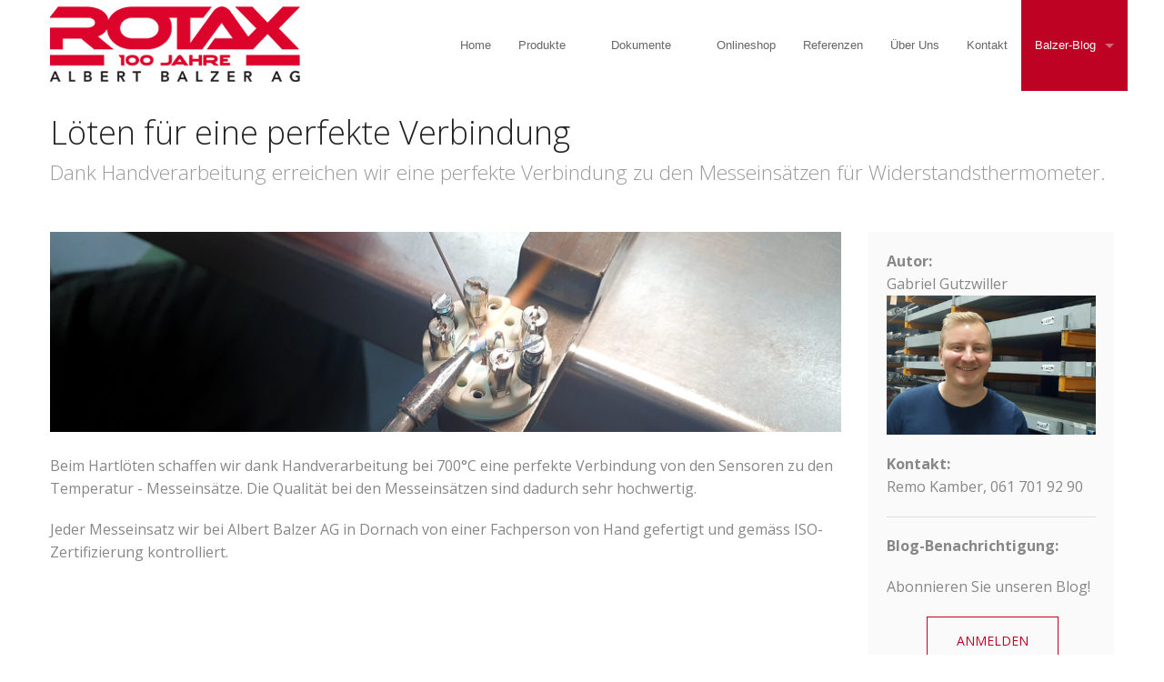

--- FILE ---
content_type: text/html; charset=UTF-8
request_url: https://www.balzer-rotax.ch/balzer-blog/inhouse/loeten/
body_size: 5863
content:

<!doctype html>
<!--[if lt IE 7]> <html class="no-js ie6 oldie" lang="en"> <![endif]-->
<!--[if IE 7]>    <html class="no-js ie7 oldie" lang="en"> <![endif]-->
<!--[if IE 8]>    <html class="no-js ie8 oldie" lang="en"> <![endif]-->
<!--[if gt IE 8]><!--> <html class="no-js" lang="en"> <!--<![endif]-->

<head>

	<!--[if lt IE 9]>
		<script src="http://html5shim.googlecode.com/svn/trunk/html5.js"></script>
	<![endif]-->
	
	<meta charset="utf-8" />
	<meta name="viewport" content="width=device-width, initial-scale=1.0" />
	
	<link rel="stylesheet" href="/packages/foundation_5/themes/foundation_5/css/normalize.css" />
	<link rel="stylesheet" href="/packages/foundation_5/themes/foundation_5/css/foundation.min.css" />
	<link rel="stylesheet" href="/packages/foundation_5/themes/foundation_5/css/font-awesome.min.css" />
	<link rel="stylesheet" media="screen" type="text/css" href="/files/cache/css/foundation_5/main.css" />
	<link rel="stylesheet" media="screen" type="text/css" href="/files/cache/css/foundation_5/typography.css" />

	<link href='//fonts.googleapis.com/css?family=Open+Sans:400,300,600,700,800' rel='stylesheet' type='text/css'>
	
	<script src="/packages/foundation_5/themes/foundation_5/js/vendor/custom.modernizr.js" type="text/javascript"></script>


<meta http-equiv="content-type" content="text/html; charset=UTF-8" />
<title>Dank Löten perfekte Verbindung zum Messeinsatz</title>
<meta name="description" content="Dank Löten einer Fachperson von Albert Balzer AG, perfekte Verbindung zum Messeinsatz für Widerstandsthermometer, ISO-zertifiziert." />
<meta name="generator" content="concrete5 - 5.6.4.0" />
<script type="text/javascript">
var CCM_DISPATCHER_FILENAME = '/index.php';var CCM_CID = 412;var CCM_EDIT_MODE = false;var CCM_ARRANGE_MODE = false;var CCM_IMAGE_PATH = "/concrete/images";
var CCM_TOOLS_PATH = "/tools/required";
var CCM_BASE_URL = "https://www.balzer-rotax.ch";
var CCM_REL = "";

</script>

	<link rel="shortcut icon" href="/files/1715/7976/7221/favicon.ico" type="image/x-icon" />
	<link rel="icon" href="/files/1715/7976/7221/favicon.ico" type="image/x-icon" />
	<link rel="apple-touch-icon" href="/files/7615/7976/7230/apple-icon-57x57.png"  />
<meta name="msapplication-TileImage" content="/files/3415/7976/7246/ms-icon-144x144.png" />
<link rel="stylesheet" type="text/css" href="/concrete/css/ccm.base.css" />
<script type="text/javascript" src="/concrete/js/jquery.js"></script>
<script type="text/javascript" src="/concrete/js/ccm.base.js"></script>
<meta property="og:title" content="Dank L&ouml;ten perfekte Verbindung zum Messeinsatz" />
<meta property="og:description" content="Dank L&ouml;ten einer Fachperson von Albert Balzer AG, perfekte Verbindung zum Messeinsatz f&uuml;r Widerstandsthermometer, ISO-zertifiziert." />
<meta property="og:type" content="article" />
<meta property="og:url" content="https://www.balzer-rotax.ch/balzer-blog/inhouse/loeten/" />
<meta property="og:site_name" content="Albert Balzer AG - Rotax" />
<meta name="og:locale" content="de_DE" />
<meta name="og:updated_time" content="2025-01-21T11:00:59+01:00" />
<style type="text/css"> 
#blockStyle985Main34 {background-repeat:no-repeat; } 
#blockStyle1777Main5 {color:#212121; background-repeat:no-repeat; } 
#blockStyle1771Main7 {color:#212121; background-repeat:no-repeat; } 
#blockStyle2277Main2 {background-repeat:no-repeat; } 
#blockStyle690Main8 {text-align:right; background-repeat:no-repeat; } 
</style>
<script type="text/javascript" src="/concrete/js/swfobject.js"></script>
<link rel="stylesheet" type="text/css" href="/packages/foundation_5/blocks/ff_back_to_top/view.css" />
<script type="text/javascript" src="/packages/foundation_5/blocks/ff_back_to_top/view.js"></script>
<!-- Google tag (gtag.js) --> <script async src="https://www.googletagmanager.com/gtag/js?id=G-SY62018EL6"></script> <script> window.dataLayer = window.dataLayer || []; function gtag(){dataLayer.push(arguments);} gtag('js', new Date()); gtag('config', 'G-SY62018EL6'); </script>
<!-- Google Tag Manager -->
<script>(function(w,d,s,l,i){w[l]=w[l]||[];w[l].push({'gtm.start':
new Date().getTime(),event:'gtm.js'});var f=d.getElementsByTagName(s)[0],
j=d.createElement(s),dl=l!='dataLayer'?'&l='+l:'';j.async=true;j.src=
'https://www.googletagmanager.com/gtm.js?id='+i+dl;f.parentNode.insertBefore(j,f);
})(window,document,'script','dataLayer','GTM-54QF4XJ');</script>
<!-- End Google Tag Manager -->

<!-- Global site tag (gtag.js) - Google Analytics -->
<script async src="https://www.googletagmanager.com/gtag/js?id=G-F2F8DDMNL3"></script>
<script>
  window.dataLayer = window.dataLayer || [];
  function gtag(){dataLayer.push(arguments);}
  gtag('js', new Date());

  gtag('config', 'G-F2F8DDMNL3');
</script>
<!-- Google Tag Manager -->
<script>(function(w,d,s,l,i){w[l]=w[l]||[];w[l].push({'gtm.start':
new Date().getTime(),event:'gtm.js'});var f=d.getElementsByTagName(s)[0],
j=d.createElement(s),dl=l!='dataLayer'?'&l='+l:'';j.async=true;j.src=
'https://www.googletagmanager.com/gtm.js?id='+i+dl;f.parentNode.insertBefore(j,f);
})(window,document,'script','dataLayer','GTM-54QF4XJ');</script>
<!-- End Google Tag Manager -->
<script>
	$(document).ready(function(){
		$(".youtubeBlock").fitVids();
		$(".ff-date").timeago();
		var $container = $('.ff-grid-4-wrapper');
		// initialize Masonry after all images have loaded  
		$container.imagesLoaded( function() {
			$container.masonry();
		});
	});
</script>
<!-- Google Analytics -->
<script>
  (function(i,s,o,g,r,a,m){i['GoogleAnalyticsObject']=r;i[r]=i[r]||function(){
  (i[r].q=i[r].q||[]).push(arguments)},i[r].l=1*new Date();a=s.createElement(o),
  m=s.getElementsByTagName(o)[0];a.async=1;a.src=g;m.parentNode.insertBefore(a,m)
  })(window,document,'script','https://www.google-analytics.com/analytics.js','ga');

  ga('create', 'UA-45972867-45', 'auto');
  ga('send', 'pageview');

</script>
<!-- End Google Analytics -->
</head>

<body>

<div class="ff-wrapper">

<div id="ff-header-wrap">
	<header id="ff-header">
		<div id="ff-header-nav">	<div id="blockStyle985Main34" class=" ccm-block-styles" >
<style>.dropdown hover_controls {z-index: 999;} </style><div class="contain-to-grid top-bar-tall"><nav class="top-bar" data-topbar><ul class="title-area"><li class="name"><h1><a href="/">	<div id="blockStyle442Main12" class=" ccm-block-styles" >
<img border="0" class="ccm-image-block" alt="" src="/files/cache/eeeae6f5ca5d93c2538dadb21ae4a731_f140.png"  width="287" height="90" /></div></a></h1></li><li class="toggle-topbar menu-icon"><a href="#"><span>Menu</span></a></li></ul><section class="top-bar-section"><ul class="right"><li class="nav-first nav-home nav-item-1"><a href="/" target="_self" class="nav-first nav-home nav-item-1"> Home</a></li><li class="has-dropdown nav-dropdown nav-item-287"><a href="/konfigurator-2/widerstandsthermometer/" target="_self" class="has-dropdown nav-dropdown nav-item-287"> Produkte</a><ul class="dropdown hover_controls"><li class="nav-first nav-item-288"><a href="/konfigurator-2/widerstandsthermometer/" target="_self" class="nav-first nav-item-288"> Widerstandsthermometer</a></li><li class="nav-item-289"><a href="/konfigurator-2/thermoelemente/" target="_self" class="nav-item-289"> Thermoelemente</a></li><li class="nav-item-290"><a href="/konfigurator-2/kalibrierung/" target="_self" class="nav-item-290"> Kalibrierung</a></li><li class="nav-item-291"><a href="/konfigurator-2/zubehoer-fuer-temperaturfuehler/" target="_self" class="nav-item-291"> Zubehör</a></li><li class="nav-last nav-item-398"><a href="/konfigurator-2/datenlogger-onlineshop/" target="_self" class="nav-last nav-item-398"> Datenlogger Online-Shop</a></li></ul></li><li class="has-dropdown nav-dropdown nav-item-225"><a href="/dokumente/" target="_self" class="has-dropdown nav-dropdown nav-item-225"> Dokumente</a><ul class="dropdown hover_controls"><li class="nav-first nav-item-228"><a href="/dokumente/zertifikate/" target="_self" class="nav-first nav-item-228"> Zertifikate</a></li><li class="nav-last nav-item-229"><a href="/dokumente/datenblaetter/" target="_self" class="nav-last nav-item-229"> Datenblätter</a></li></ul></li><li class="nav-item-164"><a href="http://www.sensorshop24.ch/" target="_blank" class="nav-item-164"> Onlineshop</a></li><li class="nav-item-393"><a href="/referenzen/" target="_self" class="nav-item-393"> Referenzen</a></li><li class="nav-item-242"><a href="/ueber-uns/" target="_self" class="nav-item-242"> Über Uns</a></li><li class="nav-item-163"><a href="/kontakt/" target="_self" class="nav-item-163"> Kontakt</a></li><li class="nav-path-selected nav-last has-dropdown nav-dropdown nav-item-370"><a href="/balzer-blog/" target="_self" class="nav-path-selected nav-last has-dropdown nav-dropdown nav-item-370"> Balzer-Blog</a><ul class="dropdown hover_controls"><li class="nav-first nav-item-381"><a href="/balzer-blog/projekte/" target="_self" class="nav-first nav-item-381"> Projekte</a></li><li class="nav-item-363"><a href="/balzer-blog/produkte/" target="_self" class="nav-item-363"> Produkte</a></li><li class="nav-item-383"><a href="/balzer-blog/balzer-tipps/" target="_self" class="nav-item-383"> Balzer-Tipps</a></li><li class="nav-path-selected nav-last has-dropdown nav-dropdown nav-item-385"><a href="/balzer-blog/inhouse/" target="_self" class="nav-path-selected nav-last has-dropdown nav-dropdown nav-item-385"> Inhouse</a><ul class="dropdown hover_controls"><li class="nav-first nav-last has-dropdown nav-dropdown nav-item-420"><a href="/balzer-blog/inhouse/100-jahre-albert-balzer-ag/" target="_self" class="nav-first nav-last has-dropdown nav-dropdown nav-item-420"> 100 Jahre Albert Balzer AG</a><ul class="dropdown hover_controls"><li class="nav-first nav-item-421"><a href="/balzer-blog/inhouse/100-jahre-albert-balzer-ag/domizile-der-albert-balzer/" target="_self" class="nav-first nav-item-421"> Die Domizile der Albert Balzer AG</a></li><li class="nav-item-423"><a href="/balzer-blog/inhouse/100-jahre-albert-balzer-ag/starkstrom-uhr-elektrozeit-uhr/" target="_self" class="nav-item-423"> Starkstrom-Uhr - Elektrozeit-Uhr</a></li><li class="nav-item-426"><a href="/balzer-blog/inhouse/100-jahre-albert-balzer-ag/be-ka-zurichtpult-qualitaetsdruck/" target="_self" class="nav-item-426"> Das "Be-Ka"-Zurichtpult: Eine Innovation für den Qualitätsdruck</a></li><li class="nav-last nav-item-427"><a href="/balzer-blog/inhouse/100-jahre-albert-balzer-ag/elektrische-heissluft-pistole/" target="_self" class="nav-last nav-item-427"> Elektrische Heissluft-Pistole</a></li></ul></li></ul></li></ul></li></ul></section></nav></div></div></div><!-- END #ff-header-nav -->	</header><!-- END #ff-header -->
</div><!-- END #ff-header-wrap -->	<div id="ff-main-wrap" class="clearfix balzer-blog">
		

<div id="ff-page-meta-wrap" class="clearfix">
	<div class="row">
		<div id="ff-page-meta" class="small-12 columns">
			<h1>Löten für eine perfekte Verbindung</h1>
			<h4>Dank Handverarbeitung erreichen wir eine perfekte Verbindung zu den Messeinsätzen für Widerstandsthermometer.</h4>
		</div>
	</div>
</div>				<div id="ff-main" class="row">
			<div id="ff-main-content-left" class="small-12 medium-8 large-9 columns ff-pad-top-medium ff-pad-bottom-medium"><img border="0" class="ccm-image-block" alt="Manuelles löten für eine perfekte Verbindung zum Messeinsatz" src="/files/1816/7022/8778/Blog_Loeten_albert-balzer-ag_1780x450.png" width="1780" height="450" /><p><br />Beim Hartlöten schaffen wir dank Handverarbeitung bei 700°C eine perfekte Verbindung von den Sensoren zu den Temperatur - Messeinsätze. Die Qualität bei den Messeinsätzen sind dadurch sehr hochwertig.</p>
<p>Jeder Messeinsatz wir bei Albert Balzer AG in Dornach von einer Fachperson von Hand gefertigt und gemäss ISO-Zertifizierung kontrolliert.</p>
	<div id="youtube2193" class="youtubeBlock">
		<iframe class="youtube-player" width="560" height="315" src="//www.youtube.com/embed/NBQnS8TMUvs?wmode=transparent" frameborder="0" allowfullscreen></iframe>
	</div>
	
</div><!-- END #ff-main-content-left --><div id="ff-sidebar-right" class="small-12 medium-4 large-3 columns">	<div class="ff-sidebar"><p><strong>Autor: </strong><br /> Gabriel Gutzwiller<br /><img src="/files/3716/7022/9543/gg_350x233.png" alt="gg_350x233.png" width="350" height="233" /></p>
<p><strong>Kontakt: </strong><br /><span>Remo Kamber, 061 701 92 90</span></p><hr /><p><strong>Blog-Benachrichtigung:</strong></p>
<p>Abonnieren Sie unseren Blog!</p>
<p>           <a style="background-color: none; border: solid 1px #bd0224; color: #bd0224; padding: 15px 32px; text-align: center; text-decoration: none; display: inline-block; font-size: 14px;" title="Anmeldung Blog" href="/balzer-blog/anmeldung-blog/">ANMELDEN</a></p>
<p>Sie erhalten ca. 4 - 5 Blog-Nachrichten pro Jahr.</p><hr /><p><strong>Meistgelesene Beiträge:</strong></p>
<ul>
<li><a title="Temperaturmessung in fliessendem Gewässer" href="/balzer-blog/projekte/temperaturmessung-fliessendem-gewaesser/">Temperaturmessung in Schweizer Flüssen</a></li>
<li><a title="Unterschied einer 2-, 3- und 4-Leiter-Schaltung" href="/balzer-blog/balzer-tipps/2-3-und-4-leiter-schaltung/">Unterschied 2-, 3- od. 4-Leiter-Schaltung</a></li>
<li><a title="1-Wire-System zur Temperaturüberwachung von Kühltransporter" href="/balzer-blog/projekte/1-wire-system-zur-temperaturueberwachung-von-kuehltransporter/">Temperaturüberwachung in Kühltransporter</a></li>
</ul><hr /><p><strong>Das könnte Sie auch interessieren:</strong></p>
<ul>
<li><a title="Thermo- und Hygrometer werden jetzt im Winter wieder wichtig!" href="/balzer-blog/balzer-tipps/thermometer-hygrometer/">Thermo- und Hygrometer für den Winter sind wichtig!</a></li>
<li><a title="Unterschied Widerstandsthermometer zum Thermoelement" href="/balzer-blog/balzer-tipps/unterschied-thermoelement-zum-widerstandsthermometer/">Unterschied Widerstandsthermometer zum Thermoelement</a></li>
</ul>	</div></div><!-- END #ff-sidebar-right -->			<div id="reg-modal" class="modal fade blog-register-modal" style="display:none;opacity:0;transition:0.3s ease;" role="dialog">
				<div class="register-panel">
					<div id="close-modal">
						<span aria-hidden="true">&times;</span>
					</div>
					<div class="content">
						<p><b>Blog-Benachrichtigungen</b></p>
						<p>regelmässig erhalten...</p>
					</div>
					<div class="reg-button">
						<a href="https://www.balzer-rotax.ch/index.php?cID=386" target="_self" class="btn btn-primary">
							... hier anmelden
						</a>
					</div>
				</div>
			</div>
			<script>
				var modal = document.getElementById("reg-modal");
				var close = document.getElementById("close-modal");
				
				setTimeout(function() {
					var modal = document.getElementById("reg-modal");
					modal.style.display = "block";
					setTimeout(function() {
						modal.style.opacity = "1";
					}, 400);
				}, 6000);

				close.onclick = function() {
					modal.style.opacity = "0";
					setTimeout(function() {
						modal.style.display = "none";
					}, 400);
				}
			</script>
		</div><!-- END #ff-main -->				
	</div><!-- END #ff-main-wrap -->


	<footer id="ff-footer">
		
		<div id="ff-footer-top-wrap">

			<div id="ff-footer-top" class="row">
			
				<div id="ff-footer-top-one" class="small-12 columns ff-mar-top-medium ff-mar-bottom-medium"><hr /></div><!-- END #ff-footer-top-one --><div class="clear"></div><!-- END .clear --><div id="ff-footer-top-two" class="small-12 medium-6 large-3 columns ff-mar-top-medium ff-mar-bottom-medium ff-bor-right ff-equal"><p><span style="color: #000000;"><strong>Albert Balzer AG</strong></span><br /><span style="color: #000000;">Werbhollenstrasse 52</span><br /><span style="color: #000000;">4143 Dornach</span><br /><span style="color: #000000;">Tel 061 701 92 90</span><br /><a href="mailto:info@balzer-rotax.ch" target="_blank">E-Mail senden</a></p>
<hr />
<p> </p><p><a title="Anmeldung Newsletter" href="/kontakt/anmeldung-newsletter/">Anmeldung Newsletter</a></p>
<p><a title="Anmeldung Blog" href="/balzer-blog/anmeldung-blog/">Anmeldung Balzer-BLOG</a></p></div><!-- END #ff-footer-top-two --><div id="ff-footer-top-three" class="small-12 medium-6 large-3 columns ff-mar-top-medium ff-mar-bottom-medium ff-bor-right ff-equal"><p><a href="https://www.linkedin.com/company/albert-balzer-ag" target="_blank"><img style="vertical-align: top;" src="/files/cache/213ea23abc9bfa2c84c10231cc0d43d0_f540.png" alt="Linkedin-Albert-Balzer-AG.png" width="100" height="27" /></a></p>
<hr />
<p><a href="https://www.facebook.com/albert.balzer.rotax" target="_blank"><img style="vertical-align: top;" src="/files/cache/34b5f5eb370195a8195686baac9bc7ef_f542.jpg" alt="Facebook-Albert Balzer AG.jpg" width="100" height="38" /></a></p>
<p> </p></div><!-- END #ff-footer-top-three --><div id="ff-footer-top-four" class="small-12 medium-6 large-3 columns ff-mar-top-medium ff-mar-bottom-medium ff-bor-right ff-equal">	<div id="blockStyle1777Main5" class=" ccm-block-styles" >
<p><a title="QS Zertifikat 2020-Nr. 0688-ISO 9001_2015-d.pdf" href="/download_file/view/371/412/" target="_blank"><img src="/files/cache/8545a16fbffabf879981d7a90178179b_f43.png" alt="ISO Logo.png" width="235" height="165" /></a></p>
<hr />
<p><a title="SIL Herstellererklaerung 2015.pdf" href="/download_file/view/148/412/" target="_blank"><img src="/files/cache/48570ace24c4c840c8d2ea9a4bd79f83_f344.png" alt="SIL Logo Rotax.png" width="100" height="49" /></a></p>
<hr />
<p><a title="CE-Konformitätserklärung 2020-1.pdf" href="/download_file/view/372/412/" target="_blank"><img src="/files/cache/c5f1bac52d440f94ebe893911f1ce884_f345.png" alt="CE Logo.png" width="50" height="35" /></a></p>
<hr />
<p><a title="Zertifikat SEV 21 ATEX 4511 Balzer.pdf" href="/download_file/view/604/412/" target="_blank"><img style="vertical-align: top;" src="/files/cache/268f41d42a8a07702cf8800bcd285940_f346.png" alt="EX Logo.png" width="50" height="43" /></a></p>
<hr /></div></div><!-- END #ff-footer-top-four --><div id="ff-footer-top-five" class="small-12 medium-6 large-3 columns ff-mar-top-medium ff-mar-bottom-medium ff-equal">	<div id="blockStyle1771Main7" class=" ccm-block-styles" >
<p><a href="https://www.sensorshop24.ch/" target="_blank"><img src="/files/5616/3342/8452/Sensorshop_Logo_DEF.png" alt="Sensorshop_Logo_DEF.png" width="2225" height="501" /></a></p>
<hr />
<p><a href="https://www.datenlogger24.ch/" target="_blank"><img src="/files/5316/3333/7729/Logo_datenlogger24.png" alt="Logo_datenlogger24.png" width="3842" height="656" /></a></p></div></div><!-- END #ff-footer-top-five --><div class="clear"></div><!-- END .clear -->								
			</div><!-- END #ff-footer-top -->
		
		</div><!-- END #ff-footer-top-wrap -->
						
		<div id="ff-footer-bottom-wrap" class="clearfix">
		
			<div id="ff-footer-bottom" class="row">
					<div class="ff-mar-top-medium ff-mar-bottom-medium small-12 medium-6 columns">	<div id="blockStyle2277Main2" class=" ccm-block-styles" >
<p><span style="font-size: x-small;">Copyright © 2021 <strong>Albert Balzer AG </strong>- <a href="/impressum">Impressum</a> - <a title="Datenschutzerklärung" href="/datenschutzerklaerung/">Datenschutzerklärung</a></span></p></div></div><div class="ff-mar-top-medium ff-mar-bottom-medium small-12 medium-6 columns">	<div id="blockStyle690Main8" class=" ccm-block-styles" >
<p style="text-align: right;"><span style="font-size: x-small;">Powered by <a title="KLARA AG" href="http://www.klara.ch/" target="_blank">KLARA Business AG</a></span></p></div><div class="clear"></div><div class="ff-back-to-top-wrap ff-fixed">
	<a href="#ff-back-to-top" class="button tiny right"> <i class="fa fa-angle-up"></i></a>
</div><!-- END .ff-back-to-top-wrap -->
<div class="clear"></div></div>										
			</div><!-- END #ff-footer-bottom -->
						
		</div><!-- END #ff-footer-bottom-wrap -->	
		
	</footer>
</div><!-- END .ff-wrapper -->

	<script src="/packages/foundation_5/themes/foundation_5/js/foundation.min.js" type="text/javascript"></script>
	<script src="/packages/foundation_5/themes/foundation_5/js/app.js" type="text/javascript"></script>
	<script src="/packages/foundation_5/themes/foundation_5/js/jquery.fitvids.js" type="text/javascript"></script>
	<script src="/packages/foundation_5/themes/foundation_5/js/imagesloaded.min.js" type="text/javascript"></script>
	<script src="/packages/foundation_5/themes/foundation_5/js/masonry.min.js" type="text/javascript"></script>
	<script src="/packages/foundation_5/themes/foundation_5/js/jquery.timeago.js" type="text/javascript"></script>	


<script>
	$(document).foundation();
</script>

</body><!-- END body -->

</html><!-- END html -->

--- FILE ---
content_type: text/css
request_url: https://www.balzer-rotax.ch/packages/foundation_5/themes/foundation_5/css/foundation.min.css
body_size: 16345
content:
@import url("//fonts.googleapis.com/css?family=Open+Sans:300italic,400italic,700italic,400,300,700");meta.foundation-mq-small{font-family:"/only screen and (max-width: 40em)/";width:0em}meta.foundation-mq-medium{font-family:"/only screen and (min-width:40.063em) and (max-width:64em)/";width:40.063em}meta.foundation-mq-large{font-family:"/only screen and (min-width:64.063em)/";width:64.063em}meta.foundation-mq-xlarge{font-family:"/only screen and (min-width:90.063em)/";width:90.063em}meta.foundation-mq-xxlarge{font-family:"/only screen and (min-width:120.063em)/";width:120.063em}.ff-wrapper *, .ff-wrapper *:before, .ff-wrapper *:after {
  -moz-box-sizing: border-box;
  -webkit-box-sizing: border-box;
  box-sizing: border-box;
}
.ff-wrapper html, .ff-wrapper body {
  font-size: 100%;
}
.ff-wrapper body {
  background: #fff;
  color: #222;
  padding: 0;
  margin: 0;
  font-family: "Helvetica Neue","Helvetica",Helvetica,Arial,sans-serif;
  font-weight: normal;
  font-style: normal;
  line-height: 1;
  /* FF-Fix Deleted position:relative; */
  cursor: default;
}
.ff-wrapper a:hover {
  cursor: pointer;
}
.ff-wrapper img, .ff-wrapper object, .ff-wrapper embed {
  max-width: 100%;
  height: auto;
}
.ff-wrapper object, .ff-wrapper embed {
  /* height: 100%; */
}
.ff-wrapper img {
  -ms-interpolation-mode: bicubic;
}
.ff-wrapper #map_canvas img, .ff-wrapper #map_canvas embed, .ff-wrapper #map_canvas object, .ff-wrapper .map_canvas img, .ff-wrapper .map_canvas embed, .ff-wrapper .map_canvas object {
  max-width: none !important;
}
.ff-wrapper .left {
  float: left !important;
}
.ff-wrapper .right {
  float: right !important;
}
.ff-wrapper .clearfix {
  *zoom: 1;
}
.ff-wrapper .clearfix:before, .ff-wrapper .clearfix:after {
  content: " ";
  display: table;
}
.ff-wrapper .clearfix:after {
  clear: both;
}
.ff-wrapper .text-left {
  text-align: left !important;
}
.ff-wrapper .text-right {
  text-align: right !important;
}
.ff-wrapper .text-center {
  text-align: center !important;
}
.ff-wrapper .text-justify {
  text-align: justify !important;
}
.ff-wrapper .hide {
  display: none;
}
.ff-wrapper .antialiased {
  -webkit-font-smoothing: antialiased;
}
.ff-wrapper img {
  display: inline-block;
  vertical-align: middle;
}
.ff-wrapper textarea {
  height: auto;
  min-height: 50px;
}
.ff-wrapper select {
  width: 100%;
}
.ff-wrapper .row {
  width: 100%;
  margin-left: auto;
  margin-right: auto;
  margin-top: 0;
  margin-bottom: 0;
  max-width: 62.5rem;
  *zoom: 1;
}
.ff-wrapper .row:before, .ff-wrapper .row:after {
  content: " ";
  display: table;
}
.ff-wrapper .row:after {
  clear: both;
}
.ff-wrapper .row.collapse > .column, .ff-wrapper .row.collapse > .columns {
  position: relative;
  padding-left: 0;
  padding-right: 0;
  float: left;
}
.ff-wrapper .row.collapse .row {
  margin-left: 0;
  margin-right: 0;
}
.ff-wrapper .row .row {
  width: auto;
  margin-left: -0.9375rem;
  margin-right: -0.9375rem;
  margin-top: 0;
  margin-bottom: 0;
  max-width: none;
  *zoom: 1;
}
.ff-wrapper .row .row:before, .ff-wrapper .row .row:after {
  content: " ";
  display: table;
}
.ff-wrapper .row .row:after {
  clear: both;
}
.ff-wrapper .row .row.collapse {
  width: auto;
  margin: 0;
  max-width: none;
  *zoom: 1;
}
.ff-wrapper .row .row.collapse:before, .ff-wrapper .row .row.collapse:after {
  content: " ";
  display: table;
}
.ff-wrapper .row .row.collapse:after {
  clear: both;
}
.ff-wrapper .column, .ff-wrapper .columns {
  position: relative;
  padding-left: 0.9375rem;
  padding-right: 0.9375rem;
  width: 100%;
  float: left;
}
@media only screen {
  .ff-wrapper .small-push-1 {
    position: relative;
    left: 8.33333%;
    right: auto;
  }
  .ff-wrapper .small-pull-1 {
    position: relative;
    right: 8.33333%;
    left: auto;
  }
  .ff-wrapper .small-push-2 {
    position: relative;
    left: 16.66667%;
    right: auto;
  }
  .ff-wrapper .small-pull-2 {
    position: relative;
    right: 16.66667%;
    left: auto;
  }
  .ff-wrapper .small-push-3 {
    position: relative;
    left: 25%;
    right: auto;
  }
  .ff-wrapper .small-pull-3 {
    position: relative;
    right: 25%;
    left: auto;
  }
  .ff-wrapper .small-push-4 {
    position: relative;
    left: 33.33333%;
    right: auto;
  }
  .ff-wrapper .small-pull-4 {
    position: relative;
    right: 33.33333%;
    left: auto;
  }
  .ff-wrapper .small-push-5 {
    position: relative;
    left: 41.66667%;
    right: auto;
  }
  .ff-wrapper .small-pull-5 {
    position: relative;
    right: 41.66667%;
    left: auto;
  }
  .ff-wrapper .small-push-6 {
    position: relative;
    left: 50%;
    right: auto;
  }
  .ff-wrapper .small-pull-6 {
    position: relative;
    right: 50%;
    left: auto;
  }
  .ff-wrapper .small-push-7 {
    position: relative;
    left: 58.33333%;
    right: auto;
  }
  .ff-wrapper .small-pull-7 {
    position: relative;
    right: 58.33333%;
    left: auto;
  }
  .ff-wrapper .small-push-8 {
    position: relative;
    left: 66.66667%;
    right: auto;
  }
  .ff-wrapper .small-pull-8 {
    position: relative;
    right: 66.66667%;
    left: auto;
  }
  .ff-wrapper .small-push-9 {
    position: relative;
    left: 75%;
    right: auto;
  }
  .ff-wrapper .small-pull-9 {
    position: relative;
    right: 75%;
    left: auto;
  }
  .ff-wrapper .small-push-10 {
    position: relative;
    left: 83.33333%;
    right: auto;
  }
  .ff-wrapper .small-pull-10 {
    position: relative;
    right: 83.33333%;
    left: auto;
  }
  .ff-wrapper .small-push-11 {
    position: relative;
    left: 91.66667%;
    right: auto;
  }
  .ff-wrapper .small-pull-11 {
    position: relative;
    right: 91.66667%;
    left: auto;
  }
  .ff-wrapper .column, .ff-wrapper .columns {
    position: relative;
    padding-left: 0.9375rem;
    padding-right: 0.9375rem;
    float: left;
  }
  .ff-wrapper .small-1 {
    position: relative;
    width: 8.33333%;
  }
  .ff-wrapper .small-2 {
    position: relative;
    width: 16.66667%;
  }
  .ff-wrapper .small-3 {
    position: relative;
    width: 25%;
  }
  .ff-wrapper .small-4 {
    position: relative;
    width: 33.33333%;
  }
  .ff-wrapper .small-5 {
    position: relative;
    width: 41.66667%;
  }
  .ff-wrapper .small-6 {
    position: relative;
    width: 50%;
  }
  .ff-wrapper .small-7 {
    position: relative;
    width: 58.33333%;
  }
  .ff-wrapper .small-8 {
    position: relative;
    width: 66.66667%;
  }
  .ff-wrapper .small-9 {
    position: relative;
    width: 75%;
  }
  .ff-wrapper .small-10 {
    position: relative;
    width: 83.33333%;
  }
  .ff-wrapper .small-11 {
    position: relative;
    width: 91.66667%;
  }
  .ff-wrapper .small-12 {
    position: relative;
    width: 100%;
  }
  .ff-wrapper .small-offset-0 {
    position: relative;
    margin-left: 0%;
  }
  .ff-wrapper .small-offset-1 {
    position: relative;
    margin-left: 8.33333%;
  }
  .ff-wrapper .small-offset-2 {
    position: relative;
    margin-left: 16.66667%;
  }
  .ff-wrapper .small-offset-3 {
    position: relative;
    margin-left: 25%;
  }
  .ff-wrapper .small-offset-4 {
    position: relative;
    margin-left: 33.33333%;
  }
  .ff-wrapper .small-offset-5 {
    position: relative;
    margin-left: 41.66667%;
  }
  .ff-wrapper .small-offset-6 {
    position: relative;
    margin-left: 50%;
  }
  .ff-wrapper .small-offset-7 {
    position: relative;
    margin-left: 58.33333%;
  }
  .ff-wrapper .small-offset-8 {
    position: relative;
    margin-left: 66.66667%;
  }
  .ff-wrapper .small-offset-9 {
    position: relative;
    margin-left: 75%;
  }
  .ff-wrapper .small-offset-10 {
    position: relative;
    margin-left: 83.33333%;
  }
  .ff-wrapper [class*="column"] + [class*="column"]:last-child {
    float: right;
  }
  .ff-wrapper [class*="column"] + [class*="column"].end {
    float: left;
  }
  .ff-wrapper .column.small-centered, .ff-wrapper .columns.small-centered {
    position: relative;
    margin-left: auto;
    margin-right: auto;
    float: none !important;
  }
  .ff-wrapper .column.small-uncentered, .ff-wrapper .columns.small-uncentered {
    margin-left: 0;
    margin-right: 0;
    float: left !important;
  }
  .ff-wrapper .column.small-uncentered.opposite, .ff-wrapper .columns.small-uncentered.opposite {
    float: right !important;
  }
}
@media only screen and (min-width: 40.063em) {
  .ff-wrapper .medium-push-1 {
    position: relative;
    left: 8.33333%;
    right: auto;
  }
  .ff-wrapper .medium-pull-1 {
    position: relative;
    right: 8.33333%;
    left: auto;
  }
  .ff-wrapper .medium-push-2 {
    position: relative;
    left: 16.66667%;
    right: auto;
  }
  .ff-wrapper .medium-pull-2 {
    position: relative;
    right: 16.66667%;
    left: auto;
  }
  .ff-wrapper .medium-push-3 {
    position: relative;
    left: 25%;
    right: auto;
  }
  .ff-wrapper .medium-pull-3 {
    position: relative;
    right: 25%;
    left: auto;
  }
  .ff-wrapper .medium-push-4 {
    position: relative;
    left: 33.33333%;
    right: auto;
  }
  .ff-wrapper .medium-pull-4 {
    position: relative;
    right: 33.33333%;
    left: auto;
  }
  .ff-wrapper .medium-push-5 {
    position: relative;
    left: 41.66667%;
    right: auto;
  }
  .ff-wrapper .medium-pull-5 {
    position: relative;
    right: 41.66667%;
    left: auto;
  }
  .ff-wrapper .medium-push-6 {
    position: relative;
    left: 50%;
    right: auto;
  }
  .ff-wrapper .medium-pull-6 {
    position: relative;
    right: 50%;
    left: auto;
  }
  .ff-wrapper .medium-push-7 {
    position: relative;
    left: 58.33333%;
    right: auto;
  }
  .ff-wrapper .medium-pull-7 {
    position: relative;
    right: 58.33333%;
    left: auto;
  }
  .ff-wrapper .medium-push-8 {
    position: relative;
    left: 66.66667%;
    right: auto;
  }
  .ff-wrapper .medium-pull-8 {
    position: relative;
    right: 66.66667%;
    left: auto;
  }
  .ff-wrapper .medium-push-9 {
    position: relative;
    left: 75%;
    right: auto;
  }
  .ff-wrapper .medium-pull-9 {
    position: relative;
    right: 75%;
    left: auto;
  }
  .ff-wrapper .medium-push-10 {
    position: relative;
    left: 83.33333%;
    right: auto;
  }
  .ff-wrapper .medium-pull-10 {
    position: relative;
    right: 83.33333%;
    left: auto;
  }
  .ff-wrapper .medium-push-11 {
    position: relative;
    left: 91.66667%;
    right: auto;
  }
  .ff-wrapper .medium-pull-11 {
    position: relative;
    right: 91.66667%;
    left: auto;
  }
  .ff-wrapper .column, .ff-wrapper .columns {
    position: relative;
    padding-left: 0.9375rem;
    padding-right: 0.9375rem;
    float: left;
  }
  .ff-wrapper .medium-1 {
    position: relative;
    width: 8.33333%;
  }
  .ff-wrapper .medium-2 {
    position: relative;
    width: 16.66667%;
  }
  .ff-wrapper .medium-3 {
    position: relative;
    width: 25%;
  }
  .ff-wrapper .medium-4 {
    position: relative;
    width: 33.33333%;
  }
  .ff-wrapper .medium-5 {
    position: relative;
    width: 41.66667%;
  }
  .ff-wrapper .medium-6 {
    position: relative;
    width: 50%;
  }
  .ff-wrapper .medium-7 {
    position: relative;
    width: 58.33333%;
  }
  .ff-wrapper .medium-8 {
    position: relative;
    width: 66.66667%;
  }
  .ff-wrapper .medium-9 {
    position: relative;
    width: 75%;
  }
  .ff-wrapper .medium-10 {
    position: relative;
    width: 83.33333%;
  }
  .ff-wrapper .medium-11 {
    position: relative;
    width: 91.66667%;
  }
  .ff-wrapper .medium-12 {
    position: relative;
    width: 100%;
  }
  .ff-wrapper .medium-offset-0 {
    position: relative;
    margin-left: 0%;
  }
  .ff-wrapper .medium-offset-1 {
    position: relative;
    margin-left: 8.33333%;
  }
  .ff-wrapper .medium-offset-2 {
    position: relative;
    margin-left: 16.66667%;
  }
  .ff-wrapper .medium-offset-3 {
    position: relative;
    margin-left: 25%;
  }
  .ff-wrapper .medium-offset-4 {
    position: relative;
    margin-left: 33.33333%;
  }
  .ff-wrapper .medium-offset-5 {
    position: relative;
    margin-left: 41.66667%;
  }
  .ff-wrapper .medium-offset-6 {
    position: relative;
    margin-left: 50%;
  }
  .ff-wrapper .medium-offset-7 {
    position: relative;
    margin-left: 58.33333%;
  }
  .ff-wrapper .medium-offset-8 {
    position: relative;
    margin-left: 66.66667%;
  }
  .ff-wrapper .medium-offset-9 {
    position: relative;
    margin-left: 75%;
  }
  .ff-wrapper .medium-offset-10 {
    position: relative;
    margin-left: 83.33333%;
  }
  .ff-wrapper [class*="column"] + [class*="column"]:last-child {
    float: right;
  }
  .ff-wrapper [class*="column"] + [class*="column"].end {
    float: left;
  }
  .ff-wrapper .column.medium-centered, .ff-wrapper .columns.medium-centered {
    position: relative;
    margin-left: auto;
    margin-right: auto;
    float: none !important;
  }
  .ff-wrapper .column.medium-uncentered, .ff-wrapper .columns.medium-uncentered {
    margin-left: 0;
    margin-right: 0;
    float: left !important;
  }
  .ff-wrapper .column.medium-uncentered.opposite, .ff-wrapper .columns.medium-uncentered.opposite {
    float: right !important;
  }
  .ff-wrapper .push-1 {
    position: relative;
    left: 8.33333%;
    right: auto;
  }
  .ff-wrapper .pull-1 {
    position: relative;
    right: 8.33333%;
    left: auto;
  }
  .ff-wrapper .push-2 {
    position: relative;
    left: 16.66667%;
    right: auto;
  }
  .ff-wrapper .pull-2 {
    position: relative;
    right: 16.66667%;
    left: auto;
  }
  .ff-wrapper .push-3 {
    position: relative;
    left: 25%;
    right: auto;
  }
  .ff-wrapper .pull-3 {
    position: relative;
    right: 25%;
    left: auto;
  }
  .ff-wrapper .push-4 {
    position: relative;
    left: 33.33333%;
    right: auto;
  }
  .ff-wrapper .pull-4 {
    position: relative;
    right: 33.33333%;
    left: auto;
  }
  .ff-wrapper .push-5 {
    position: relative;
    left: 41.66667%;
    right: auto;
  }
  .ff-wrapper .pull-5 {
    position: relative;
    right: 41.66667%;
    left: auto;
  }
  .ff-wrapper .push-6 {
    position: relative;
    left: 50%;
    right: auto;
  }
  .ff-wrapper .pull-6 {
    position: relative;
    right: 50%;
    left: auto;
  }
  .ff-wrapper .push-7 {
    position: relative;
    left: 58.33333%;
    right: auto;
  }
  .ff-wrapper .pull-7 {
    position: relative;
    right: 58.33333%;
    left: auto;
  }
  .ff-wrapper .push-8 {
    position: relative;
    left: 66.66667%;
    right: auto;
  }
  .ff-wrapper .pull-8 {
    position: relative;
    right: 66.66667%;
    left: auto;
  }
  .ff-wrapper .push-9 {
    position: relative;
    left: 75%;
    right: auto;
  }
  .ff-wrapper .pull-9 {
    position: relative;
    right: 75%;
    left: auto;
  }
  .ff-wrapper .push-10 {
    position: relative;
    left: 83.33333%;
    right: auto;
  }
  .ff-wrapper .pull-10 {
    position: relative;
    right: 83.33333%;
    left: auto;
  }
  .ff-wrapper .push-11 {
    position: relative;
    left: 91.66667%;
    right: auto;
  }
  .ff-wrapper .pull-11 {
    position: relative;
    right: 91.66667%;
    left: auto;
  }
}
@media only screen and (min-width: 64.063em) {
  .ff-wrapper .large-push-1 {
    position: relative;
    left: 8.33333%;
    right: auto;
  }
  .ff-wrapper .large-pull-1 {
    position: relative;
    right: 8.33333%;
    left: auto;
  }
  .ff-wrapper .large-push-2 {
    position: relative;
    left: 16.66667%;
    right: auto;
  }
  .ff-wrapper .large-pull-2 {
    position: relative;
    right: 16.66667%;
    left: auto;
  }
  .ff-wrapper .large-push-3 {
    position: relative;
    left: 25%;
    right: auto;
  }
  .ff-wrapper .large-pull-3 {
    position: relative;
    right: 25%;
    left: auto;
  }
  .ff-wrapper .large-push-4 {
    position: relative;
    left: 33.33333%;
    right: auto;
  }
  .ff-wrapper .large-pull-4 {
    position: relative;
    right: 33.33333%;
    left: auto;
  }
  .ff-wrapper .large-push-5 {
    position: relative;
    left: 41.66667%;
    right: auto;
  }
  .ff-wrapper .large-pull-5 {
    position: relative;
    right: 41.66667%;
    left: auto;
  }
  .ff-wrapper .large-push-6 {
    position: relative;
    left: 50%;
    right: auto;
  }
  .ff-wrapper .large-pull-6 {
    position: relative;
    right: 50%;
    left: auto;
  }
  .ff-wrapper .large-push-7 {
    position: relative;
    left: 58.33333%;
    right: auto;
  }
  .ff-wrapper .large-pull-7 {
    position: relative;
    right: 58.33333%;
    left: auto;
  }
  .ff-wrapper .large-push-8 {
    position: relative;
    left: 66.66667%;
    right: auto;
  }
  .ff-wrapper .large-pull-8 {
    position: relative;
    right: 66.66667%;
    left: auto;
  }
  .ff-wrapper .large-push-9 {
    position: relative;
    left: 75%;
    right: auto;
  }
  .ff-wrapper .large-pull-9 {
    position: relative;
    right: 75%;
    left: auto;
  }
  .ff-wrapper .large-push-10 {
    position: relative;
    left: 83.33333%;
    right: auto;
  }
  .ff-wrapper .large-pull-10 {
    position: relative;
    right: 83.33333%;
    left: auto;
  }
  .ff-wrapper .large-push-11 {
    position: relative;
    left: 91.66667%;
    right: auto;
  }
  .ff-wrapper .large-pull-11 {
    position: relative;
    right: 91.66667%;
    left: auto;
  }
  .ff-wrapper .column, .ff-wrapper .columns {
    position: relative;
    padding-left: 0.9375rem;
    padding-right: 0.9375rem;
    float: left;
  }
  .ff-wrapper .large-1 {
    position: relative;
    width: 8.33333%;
  }
  .ff-wrapper .large-2 {
    position: relative;
    width: 16.66667%;
  }
  .ff-wrapper .large-3 {
    position: relative;
    width: 25%;
  }
  .ff-wrapper .large-4 {
    position: relative;
    width: 33.33333%;
  }
  .ff-wrapper .large-5 {
    position: relative;
    width: 41.66667%;
  }
  .ff-wrapper .large-6 {
    position: relative;
    width: 50%;
  }
  .ff-wrapper .large-7 {
    position: relative;
    width: 58.33333%;
  }
  .ff-wrapper .large-8 {
    position: relative;
    width: 66.66667%;
  }
  .ff-wrapper .large-9 {
    position: relative;
    width: 75%;
  }
  .ff-wrapper .large-10 {
    position: relative;
    width: 83.33333%;
  }
  .ff-wrapper .large-11 {
    position: relative;
    width: 91.66667%;
  }
  .ff-wrapper .large-12 {
    position: relative;
    width: 100%;
  }
  .ff-wrapper .large-offset-0 {
    position: relative;
    margin-left: 0%;
  }
  .ff-wrapper .large-offset-1 {
    position: relative;
    margin-left: 8.33333%;
  }
  .ff-wrapper .large-offset-2 {
    position: relative;
    margin-left: 16.66667%;
  }
  .ff-wrapper .large-offset-3 {
    position: relative;
    margin-left: 25%;
  }
  .ff-wrapper .large-offset-4 {
    position: relative;
    margin-left: 33.33333%;
  }
  .ff-wrapper .large-offset-5 {
    position: relative;
    margin-left: 41.66667%;
  }
  .ff-wrapper .large-offset-6 {
    position: relative;
    margin-left: 50%;
  }
  .ff-wrapper .large-offset-7 {
    position: relative;
    margin-left: 58.33333%;
  }
  .ff-wrapper .large-offset-8 {
    position: relative;
    margin-left: 66.66667%;
  }
  .ff-wrapper .large-offset-9 {
    position: relative;
    margin-left: 75%;
  }
  .ff-wrapper .large-offset-10 {
    position: relative;
    margin-left: 83.33333%;
  }
  .ff-wrapper [class*="column"] + [class*="column"]:last-child {
    float: right;
  }
  .ff-wrapper [class*="column"] + [class*="column"].end {
    float: left;
  }
  .ff-wrapper .column.large-centered, .ff-wrapper .columns.large-centered {
    position: relative;
    margin-left: auto;
    margin-right: auto;
    float: none !important;
  }
  .ff-wrapper .column.large-uncentered, .ff-wrapper .columns.large-uncentered {
    margin-left: 0;
    margin-right: 0;
    float: left !important;
  }
  .ff-wrapper .column.large-uncentered.opposite, .ff-wrapper .columns.large-uncentered.opposite {
    float: right !important;
  }
}
@media only screen and (min-width: 90.063em) {
  .ff-wrapper .xlarge-push-1 {
    position: relative;
    left: 8.33333%;
    right: auto;
  }
  .ff-wrapper .xlarge-pull-1 {
    position: relative;
    right: 8.33333%;
    left: auto;
  }
  .ff-wrapper .xlarge-push-2 {
    position: relative;
    left: 16.66667%;
    right: auto;
  }
  .ff-wrapper .xlarge-pull-2 {
    position: relative;
    right: 16.66667%;
    left: auto;
  }
  .ff-wrapper .xlarge-push-3 {
    position: relative;
    left: 25%;
    right: auto;
  }
  .ff-wrapper .xlarge-pull-3 {
    position: relative;
    right: 25%;
    left: auto;
  }
  .ff-wrapper .xlarge-push-4 {
    position: relative;
    left: 33.33333%;
    right: auto;
  }
  .ff-wrapper .xlarge-pull-4 {
    position: relative;
    right: 33.33333%;
    left: auto;
  }
  .ff-wrapper .xlarge-push-5 {
    position: relative;
    left: 41.66667%;
    right: auto;
  }
  .ff-wrapper .xlarge-pull-5 {
    position: relative;
    right: 41.66667%;
    left: auto;
  }
  .ff-wrapper .xlarge-push-6 {
    position: relative;
    left: 50%;
    right: auto;
  }
  .ff-wrapper .xlarge-pull-6 {
    position: relative;
    right: 50%;
    left: auto;
  }
  .ff-wrapper .xlarge-push-7 {
    position: relative;
    left: 58.33333%;
    right: auto;
  }
  .ff-wrapper .xlarge-pull-7 {
    position: relative;
    right: 58.33333%;
    left: auto;
  }
  .ff-wrapper .xlarge-push-8 {
    position: relative;
    left: 66.66667%;
    right: auto;
  }
  .ff-wrapper .xlarge-pull-8 {
    position: relative;
    right: 66.66667%;
    left: auto;
  }
  .ff-wrapper .xlarge-push-9 {
    position: relative;
    left: 75%;
    right: auto;
  }
  .ff-wrapper .xlarge-pull-9 {
    position: relative;
    right: 75%;
    left: auto;
  }
  .ff-wrapper .xlarge-push-10 {
    position: relative;
    left: 83.33333%;
    right: auto;
  }
  .ff-wrapper .xlarge-pull-10 {
    position: relative;
    right: 83.33333%;
    left: auto;
  }
  .ff-wrapper .xlarge-push-11 {
    position: relative;
    left: 91.66667%;
    right: auto;
  }
  .ff-wrapper .xlarge-pull-11 {
    position: relative;
    right: 91.66667%;
    left: auto;
  }
  .ff-wrapper .column, .ff-wrapper .columns {
    position: relative;
    padding-left: 0.9375rem;
    padding-right: 0.9375rem;
    float: left;
  }
  .ff-wrapper .xlarge-1 {
    position: relative;
    width: 8.33333%;
  }
  .ff-wrapper .xlarge-2 {
    position: relative;
    width: 16.66667%;
  }
  .ff-wrapper .xlarge-3 {
    position: relative;
    width: 25%;
  }
  .ff-wrapper .xlarge-4 {
    position: relative;
    width: 33.33333%;
  }
  .ff-wrapper .xlarge-5 {
    position: relative;
    width: 41.66667%;
  }
  .ff-wrapper .xlarge-6 {
    position: relative;
    width: 50%;
  }
  .ff-wrapper .xlarge-7 {
    position: relative;
    width: 58.33333%;
  }
  .ff-wrapper .xlarge-8 {
    position: relative;
    width: 66.66667%;
  }
  .ff-wrapper .xlarge-9 {
    position: relative;
    width: 75%;
  }
  .ff-wrapper .xlarge-10 {
    position: relative;
    width: 83.33333%;
  }
  .ff-wrapper .xlarge-11 {
    position: relative;
    width: 91.66667%;
  }
  .ff-wrapper .xlarge-12 {
    position: relative;
    width: 100%;
  }
  .ff-wrapper .xlarge-offset-0 {
    position: relative;
    margin-left: 0%;
  }
  .ff-wrapper .xlarge-offset-1 {
    position: relative;
    margin-left: 8.33333%;
  }
  .ff-wrapper .xlarge-offset-2 {
    position: relative;
    margin-left: 16.66667%;
  }
  .ff-wrapper .xlarge-offset-3 {
    position: relative;
    margin-left: 25%;
  }
  .ff-wrapper .xlarge-offset-4 {
    position: relative;
    margin-left: 33.33333%;
  }
  .ff-wrapper .xlarge-offset-5 {
    position: relative;
    margin-left: 41.66667%;
  }
  .ff-wrapper .xlarge-offset-6 {
    position: relative;
    margin-left: 50%;
  }
  .ff-wrapper .xlarge-offset-7 {
    position: relative;
    margin-left: 58.33333%;
  }
  .ff-wrapper .xlarge-offset-8 {
    position: relative;
    margin-left: 66.66667%;
  }
  .ff-wrapper .xlarge-offset-9 {
    position: relative;
    margin-left: 75%;
  }
  .ff-wrapper .xlarge-offset-10 {
    position: relative;
    margin-left: 83.33333%;
  }
  .ff-wrapper [class*="column"] + [class*="column"]:last-child {
    float: right;
  }
  .ff-wrapper [class*="column"] + [class*="column"].end {
    float: left;
  }
  .ff-wrapper .column.xlarge-centered, .ff-wrapper .columns.xlarge-centered {
    position: relative;
    margin-left: auto;
    margin-right: auto;
    float: none !important;
  }
  .ff-wrapper .column.xlarge-uncentered, .ff-wrapper .columns.xlarge-uncentered {
    margin-left: 0;
    margin-right: 0;
    float: left !important;
  }
  .ff-wrapper .column.xlarge-uncentered.opposite, .ff-wrapper .columns.xlarge-uncentered.opposite {
    float: right !important;
  }
}
@media only screen and (min-width: 120.063em) {
  .ff-wrapper .xxlarge-push-1 {
    position: relative;
    left: 8.33333%;
    right: auto;
  }
  .ff-wrapper .xxlarge-pull-1 {
    position: relative;
    right: 8.33333%;
    left: auto;
  }
  .ff-wrapper .xxlarge-push-2 {
    position: relative;
    left: 16.66667%;
    right: auto;
  }
  .ff-wrapper .xxlarge-pull-2 {
    position: relative;
    right: 16.66667%;
    left: auto;
  }
  .ff-wrapper .xxlarge-push-3 {
    position: relative;
    left: 25%;
    right: auto;
  }
  .ff-wrapper .xxlarge-pull-3 {
    position: relative;
    right: 25%;
    left: auto;
  }
  .ff-wrapper .xxlarge-push-4 {
    position: relative;
    left: 33.33333%;
    right: auto;
  }
  .ff-wrapper .xxlarge-pull-4 {
    position: relative;
    right: 33.33333%;
    left: auto;
  }
  .ff-wrapper .xxlarge-push-5 {
    position: relative;
    left: 41.66667%;
    right: auto;
  }
  .ff-wrapper .xxlarge-pull-5 {
    position: relative;
    right: 41.66667%;
    left: auto;
  }
  .ff-wrapper .xxlarge-push-6 {
    position: relative;
    left: 50%;
    right: auto;
  }
  .ff-wrapper .xxlarge-pull-6 {
    position: relative;
    right: 50%;
    left: auto;
  }
  .ff-wrapper .xxlarge-push-7 {
    position: relative;
    left: 58.33333%;
    right: auto;
  }
  .ff-wrapper .xxlarge-pull-7 {
    position: relative;
    right: 58.33333%;
    left: auto;
  }
  .ff-wrapper .xxlarge-push-8 {
    position: relative;
    left: 66.66667%;
    right: auto;
  }
  .ff-wrapper .xxlarge-pull-8 {
    position: relative;
    right: 66.66667%;
    left: auto;
  }
  .ff-wrapper .xxlarge-push-9 {
    position: relative;
    left: 75%;
    right: auto;
  }
  .ff-wrapper .xxlarge-pull-9 {
    position: relative;
    right: 75%;
    left: auto;
  }
  .ff-wrapper .xxlarge-push-10 {
    position: relative;
    left: 83.33333%;
    right: auto;
  }
  .ff-wrapper .xxlarge-pull-10 {
    position: relative;
    right: 83.33333%;
    left: auto;
  }
  .ff-wrapper .xxlarge-push-11 {
    position: relative;
    left: 91.66667%;
    right: auto;
  }
  .ff-wrapper .xxlarge-pull-11 {
    position: relative;
    right: 91.66667%;
    left: auto;
  }
  .ff-wrapper .column, .ff-wrapper .columns {
    position: relative;
    padding-left: 0.9375rem;
    padding-right: 0.9375rem;
    float: left;
  }
  .ff-wrapper .xxlarge-1 {
    position: relative;
    width: 8.33333%;
  }
  .ff-wrapper .xxlarge-2 {
    position: relative;
    width: 16.66667%;
  }
  .ff-wrapper .xxlarge-3 {
    position: relative;
    width: 25%;
  }
  .ff-wrapper .xxlarge-4 {
    position: relative;
    width: 33.33333%;
  }
  .ff-wrapper .xxlarge-5 {
    position: relative;
    width: 41.66667%;
  }
  .ff-wrapper .xxlarge-6 {
    position: relative;
    width: 50%;
  }
  .ff-wrapper .xxlarge-7 {
    position: relative;
    width: 58.33333%;
  }
  .ff-wrapper .xxlarge-8 {
    position: relative;
    width: 66.66667%;
  }
  .ff-wrapper .xxlarge-9 {
    position: relative;
    width: 75%;
  }
  .ff-wrapper .xxlarge-10 {
    position: relative;
    width: 83.33333%;
  }
  .ff-wrapper .xxlarge-11 {
    position: relative;
    width: 91.66667%;
  }
  .ff-wrapper .xxlarge-12 {
    position: relative;
    width: 100%;
  }
  .ff-wrapper .xxlarge-offset-0 {
    position: relative;
    margin-left: 0%;
  }
  .ff-wrapper .xxlarge-offset-1 {
    position: relative;
    margin-left: 8.33333%;
  }
  .ff-wrapper .xxlarge-offset-2 {
    position: relative;
    margin-left: 16.66667%;
  }
  .ff-wrapper .xxlarge-offset-3 {
    position: relative;
    margin-left: 25%;
  }
  .ff-wrapper .xxlarge-offset-4 {
    position: relative;
    margin-left: 33.33333%;
  }
  .ff-wrapper .xxlarge-offset-5 {
    position: relative;
    margin-left: 41.66667%;
  }
  .ff-wrapper .xxlarge-offset-6 {
    position: relative;
    margin-left: 50%;
  }
  .ff-wrapper .xxlarge-offset-7 {
    position: relative;
    margin-left: 58.33333%;
  }
  .ff-wrapper .xxlarge-offset-8 {
    position: relative;
    margin-left: 66.66667%;
  }
  .ff-wrapper .xxlarge-offset-9 {
    position: relative;
    margin-left: 75%;
  }
  .ff-wrapper .xxlarge-offset-10 {
    position: relative;
    margin-left: 83.33333%;
  }
  .ff-wrapper [class*="column"] + [class*="column"]:last-child {
    float: right;
  }
  .ff-wrapper [class*="column"] + [class*="column"].end {
    float: left;
  }
  .ff-wrapper .column.xxlarge-centered, .ff-wrapper .columns.xxlarge-centered {
    position: relative;
    margin-left: auto;
    margin-right: auto;
    float: none !important;
  }
  .ff-wrapper .column.xxlarge-uncentered, .ff-wrapper .columns.xxlarge-uncentered {
    margin-left: 0;
    margin-right: 0;
    float: left !important;
  }
  .ff-wrapper .column.xxlarge-uncentered.opposite, .ff-wrapper .columns.xxlarge-uncentered.opposite {
    float: right !important;
  }
}
meta.foundation-mq-topbar {
  font-family: "/only screen and (min-width:40.063em)/";
  width: 40.063em;
}/* Removed .ff-wrapper */
.ff-wrapper .contain-to-grid {
  width: 100%;
  background: #333;
}
.ff-wrapper .contain-to-grid .top-bar {
  margin-bottom: 0;
}
.ff-wrapper .fixed {
  width: 100%;
  left: 0;
  position: fixed;
  top: 0;
  z-index: 99;
}
.ff-wrapper .fixed.expanded:not(.top-bar) {
  overflow-y: auto;
  height: auto;
  width: 100%;
  max-height: 100%;
}
.ff-wrapper .fixed.expanded:not(.top-bar) .title-area {
  position: fixed;
  width: 100%;
  z-index: 99;
}
.ff-wrapper .fixed.expanded:not(.top-bar) .top-bar-section {
  z-index: 98;
  margin-top: 45px;
}
.ff-wrapper .top-bar {
  overflow: hidden;
  height: 45px;
  line-height: 45px;
  position: relative;
  background: #333;
  margin-bottom: 0;
}
.ff-wrapper .top-bar ul {
  margin-bottom: 0;
  list-style: none;
}
.ff-wrapper .top-bar .row {
  max-width: none;
}
.ff-wrapper .top-bar form, .ff-wrapper .top-bar input {
  margin-bottom: 0;
}
.ff-wrapper .top-bar input {
  height: auto;
  padding-top: .35rem;
  padding-bottom: .35rem;
  font-size: 0.75rem;
}
.ff-wrapper .top-bar .button {
  padding-top: .45rem;
  padding-bottom: .35rem;
  margin-bottom: 0;
  font-size: 0.75rem;
}
.ff-wrapper .top-bar .title-area {
  position: relative;
  margin: 0;
}
.ff-wrapper .top-bar .name {
  height: 45px;
  margin: 0;
  font-size: 16px;
}
.ff-wrapper .top-bar .name h1 {
  line-height: 45px;
  font-size: 1.0625rem;
  margin: 0;
}
.ff-wrapper .top-bar .name h1 a {
  font-weight: normal;
  color: #fff;
  width: 50%;
  display: block;
  padding: 0 15px;
}
.ff-wrapper .top-bar .toggle-topbar {
  position: absolute;
  right: 0;
  top: 0;
}
.ff-wrapper .top-bar .toggle-topbar a {
  color: #fff;
  text-transform: uppercase;
  font-size: 0.8125rem;
  font-weight: bold;
  position: relative;
  display: block;
  padding: 0 15px;
  height: 45px;
  line-height: 45px;
}
.ff-wrapper .top-bar .toggle-topbar.menu-icon {
  right: 15px;
  top: 50%;
  margin-top: -16px;
  padding-left: 40px;
}
.ff-wrapper .top-bar .toggle-topbar.menu-icon a {
  text-indent: -48px;
  width: 34px;
  height: 34px;
  line-height: 33px;
  padding: 0;
  color: #fff;
}
.ff-wrapper .top-bar .toggle-topbar.menu-icon a span {
  position: absolute;
  right: 0;
  display: block;
  width: 16px;
  height: 0;
  -webkit-box-shadow: 0 10px 0 1px #fff,0 16px 0 1px #fff,0 22px 0 1px #fff;
  box-shadow: 0 10px 0 1px #fff,0 16px 0 1px #fff,0 22px 0 1px #fff;
}
.ff-wrapper .top-bar.expanded {
  height: auto;
  background: transparent;
}
.ff-wrapper .top-bar.expanded .title-area {
  background: #333;
}
.ff-wrapper .top-bar.expanded .toggle-topbar a {
  color: #888;
}
.ff-wrapper .top-bar.expanded .toggle-topbar a span {
  -webkit-box-shadow: 0 10px 0 1px #888,0 16px 0 1px #888,0 22px 0 1px #888;
  box-shadow: 0 10px 0 1px #888,0 16px 0 1px #888,0 22px 0 1px #888;
}
.ff-wrapper .top-bar-section {
  left: 0;
  position: relative;
  width: auto;
  -webkit-transition: left 300ms ease-out;
  -moz-transition: left 300ms ease-out;
  transition: left 300ms ease-out;
}
.ff-wrapper .top-bar-section ul {
  width: 100%;
  height: auto;
  display: block;
  background: #333;
  font-size: 16px;
  margin: 0;
}
.ff-wrapper .top-bar-section .divider, .ff-wrapper .top-bar-section [role="separator"] {
  border-top: solid 1px #1a1a1a;
  clear: both;
  height: 1px;
  width: 100%;
}
.ff-wrapper .top-bar-section ul li > a {
  display: block;
  width: 100%;
  color: #fff;
  padding: 12px 0 12px 0;
  padding-left: 15px;
  font-family: "Helvetica Neue","Helvetica",Helvetica,Arial,sans-serif;
  font-size: 0.8125rem;
  font-weight: normal;
  background: #333;
}
.ff-wrapper .top-bar-section ul li > a.button {
  background: #008cba;
  font-size: 0.8125rem;
  padding-right: 15px;
  padding-left: 15px;
}
.ff-wrapper .top-bar-section ul li > a.button:hover {
  background: #006687;
}
.ff-wrapper .top-bar-section ul li > a.button.secondary {
  background: #e7e7e7;
}
.ff-wrapper .top-bar-section ul li > a.button.secondary:hover {
  background: #cecece;
}
.ff-wrapper .top-bar-section ul li > a.button.success {
  background: #43ac6a;
}
.ff-wrapper .top-bar-section ul li > a.button.success:hover {
  background: #358753;
}
.ff-wrapper .top-bar-section ul li > a.button.alert {
  background: #f04124;
}
.ff-wrapper .top-bar-section ul li > a.button.alert:hover {
  background: #d32a0e;
}
.ff-wrapper .top-bar-section ul li:hover > a {
  background: #272727;
  color: #fff;
}
.ff-wrapper .top-bar-section ul li.active > a {
  background: #008cba;
  color: #fff;
}
.ff-wrapper .top-bar-section ul li.active > a:hover {
  background: #0079a1;
}
.ff-wrapper .top-bar-section .has-form {
  padding: 15px;
}
.ff-wrapper .top-bar-section .has-dropdown {
  position: relative;
}
.ff-wrapper .top-bar-section .has-dropdown > a:after {
  content: "";
  display: block;
  width: 0;
  height: 0;
  border: inset 5px;
  border-color: transparent transparent transparent rgba(255, 255, 255, 0.4);
  border-left-style: solid;
  margin-right: 15px;
  margin-top: -4.5px;
  position: absolute;
  top: 50%;
  right: 0;
}
.ff-wrapper .top-bar-section .has-dropdown.moved {
  position: static;
}
.ff-wrapper .top-bar-section .has-dropdown.moved > .dropdown {
  display: block;
}
.ff-wrapper .top-bar-section .dropdown {
  position: absolute;
  left: 100%;
  top: 0;
  display: none;
  z-index: 99;
}
.ff-wrapper .top-bar-section .dropdown li {
  width: 100%;
  height: auto;
}
.ff-wrapper .top-bar-section .dropdown li a {
  font-weight: normal;
  padding: 8px 15px;
}
.ff-wrapper .top-bar-section .dropdown li a.parent-link {
  font-weight: normal;
}
.ff-wrapper .top-bar-section .dropdown li.title h5 {
  margin-bottom: 0;
}
.ff-wrapper .top-bar-section .dropdown li.title h5 a {
  color: #fff;
  line-height: 22.5px;
  display: block;
}
.ff-wrapper .top-bar-section .dropdown label {
  padding: 8px 15px 2px;
  margin-bottom: 0;
  text-transform: uppercase;
  color: #777;
  font-weight: bold;
  font-size: 0.625rem;
}
.ff-wrapper .js-generated {
  display: block;
}
@media only screen and (min-width: 40.063em) {
  .ff-wrapper .top-bar {
    background: #333;
    *zoom: 1;
    overflow: visible;
  }
  .ff-wrapper .top-bar:before, .ff-wrapper .top-bar:after {
    content: " ";
    display: table;
  }
  .ff-wrapper .top-bar:after {
    clear: both;
  }
  .ff-wrapper .top-bar .toggle-topbar {
    display: none;
  }
  .ff-wrapper .top-bar .title-area {
    float: left;
  }
  .ff-wrapper .top-bar .name h1 a {
    width: auto;
  }
  .ff-wrapper .top-bar input, .ff-wrapper .top-bar .button {
    font-size: 0.875rem;
    position: relative;
    top: 7px;
  }
  .ff-wrapper .top-bar.expanded {
    background: #333;
  }
  .ff-wrapper .contain-to-grid .top-bar {
    max-width: 62.5rem;
    margin: 0 auto;
    margin-bottom: 0;
  }
  .ff-wrapper .top-bar-section {
    -webkit-transition: none 0 0;
    -moz-transition: none 0 0;
    transition: none 0 0;
    left: 0 !important;
  }
  .ff-wrapper .top-bar-section ul {
    width: auto;
    height: auto !important;
    display: inline;
  }
  .ff-wrapper .top-bar-section ul li {
    float: left;
  }
  .ff-wrapper .top-bar-section ul li .js-generated {
    display: none;
  }
  .ff-wrapper .top-bar-section li.hover > a:not(.button) {
    background: #272727;
    color: #fff;
  }
  .ff-wrapper .top-bar-section li a:not(.button) {
    padding: 0 15px;
    line-height: 45px;
    background: #333;
  }
  .ff-wrapper .top-bar-section li a:not(.button):hover {
    background: #272727;
  }
  .ff-wrapper .top-bar-section .has-dropdown > a {
    padding-right: 35px !important;
  }
  .ff-wrapper .top-bar-section .has-dropdown > a:after {
    content: "";
    display: block;
    width: 0;
    height: 0;
    border: inset 5px;
    border-color: rgba(255, 255, 255, 0.4) transparent transparent transparent;
    border-top-style: solid;
    margin-top: -2.5px;
    top: 22.5px;
  }
  .ff-wrapper .top-bar-section .has-dropdown.moved {
    position: relative;
  }
  .ff-wrapper .top-bar-section .has-dropdown.moved > .dropdown {
    display: none;
  }
  .ff-wrapper .top-bar-section .has-dropdown.hover > .dropdown, .ff-wrapper .top-bar-section .has-dropdown.not-click:hover > .dropdown {
    display: block;
  }
  .ff-wrapper .top-bar-section .has-dropdown .dropdown li.has-dropdown > a:after {
    border: none;
    content: "\00bb";
    top: 1rem;
    margin-top: -2px;
    right: 5px;
  }
  .ff-wrapper .top-bar-section .dropdown {
    left: 0;
    top: auto;
    background: transparent;
    min-width: 100%;
  }
  .ff-wrapper .top-bar-section .dropdown li a {
    color: #fff;
    line-height: 1;
    white-space: nowrap;
    padding: 12px 15px;
    background: #333;
  }
  .ff-wrapper .top-bar-section .dropdown li label {
    white-space: nowrap;
    background: #333;
  }
  .ff-wrapper .top-bar-section .dropdown li .dropdown {
    left: 100%;
    top: 0;
  }
  .ff-wrapper .top-bar-section > ul > .divider, .ff-wrapper .top-bar-section > ul > [role="separator"] {
    border-bottom: none;
    border-top: none;
    border-right: solid 1px #4d4d4d;
    clear: none;
    height: 45px;
    width: 0;
  }
  .ff-wrapper .top-bar-section .has-form {
    background: #333;
    padding: 0 15px;
    height: 45px;
  }
  .ff-wrapper .top-bar-section ul.right li .dropdown {
    left: auto;
    right: 0;
  }
  .ff-wrapper .top-bar-section ul.right li .dropdown li .dropdown {
    right: 100%;
  }
  .ff-wrapper .no-js .top-bar-section ul li:hover > a {
    background: #272727;
    color: #fff;
  }
  .ff-wrapper .no-js .top-bar-section ul li:active > a {
    background: #008cba;
    color: #fff;
  }
  .ff-wrapper .no-js .top-bar-section .has-dropdown:hover > .dropdown {
    display: block;
  }
}
.ff-wrapper .breadcrumbs {
  display: block;
  padding: 0.5625rem 0.875rem 0.5625rem;
  overflow: hidden;
  margin-left: 0;
  list-style: none;
  border-style: solid;
  border-width: 1px;
  background-color: #f4f4f4;
  border-color: #dadada;
  -webkit-border-radius: 3px;
  border-radius: 3px;
}
.ff-wrapper .breadcrumbs > * {
  margin: 0;
  float: left;
  font-size: 0.6875rem;
  text-transform: uppercase;
}
.ff-wrapper .breadcrumbs > *:hover a, .ff-wrapper .breadcrumbs > *:focus a {
  text-decoration: underline;
}
.ff-wrapper .breadcrumbs > * a, .ff-wrapper .breadcrumbs > * span {
  text-transform: uppercase;
  color: #008cba;
}
.ff-wrapper .breadcrumbs > *.current {
  cursor: default;
  color: #333;
}
.ff-wrapper .breadcrumbs > *.current a {
  cursor: default;
  color: #333;
}
.ff-wrapper .breadcrumbs > *.current:hover, .ff-wrapper .breadcrumbs > *.current:hover a, .ff-wrapper .breadcrumbs > *.current:focus, .ff-wrapper .breadcrumbs > *.current:focus a {
  text-decoration: none;
}
.ff-wrapper .breadcrumbs > *.unavailable {
  color: #999;
}
.ff-wrapper .breadcrumbs > *.unavailable a {
  color: #999;
}
.ff-wrapper .breadcrumbs > *.unavailable:hover, .ff-wrapper .breadcrumbs > *.unavailable:hover a, .ff-wrapper .breadcrumbs > *.unavailable:focus, .ff-wrapper .breadcrumbs > *.unavailable a:focus {
  text-decoration: none;
  color: #999;
  cursor: default;
}
.ff-wrapper .breadcrumbs > *:before {
  content: "/";
  color: #aaa;
  margin: 0 0.75rem;
  position: relative;
  top: 1px;
}
.ff-wrapper .breadcrumbs > *:first-child:before {
  content: " ";
  margin: 0;
}
.ff-wrapper .alert-box {
  border-style: solid;
  border-width: 1px;
  display: block;
  font-weight: normal;
  margin-bottom: 1.25rem;
  position: relative;
  padding: 0.875rem 1.5rem 0.875rem 0.875rem;
  font-size: 0.8125rem;
  background-color: #008cba;
  border-color: #0079a1;
  color: #fff;
}
.ff-wrapper .alert-box .close {
  font-size: 1.375rem;
  padding: 9px 6px 4px;
  line-height: 0;
  position: absolute;
  top: 50%;
  margin-top: -0.6875rem;
  right: 0.25rem;
  color: #333;
  opacity: 0.3;
}
.ff-wrapper .alert-box .close:hover, .ff-wrapper .alert-box .close:focus {
  opacity: 0.5;
}
.ff-wrapper .alert-box.radius {
  -webkit-border-radius: 3px;
  border-radius: 3px;
}
.ff-wrapper .alert-box.round {
  -webkit-border-radius: 1000px;
  border-radius: 1000px;
}
.ff-wrapper .alert-box.success {
  background-color: #43ac6a;
  border-color: #3c9a5f;
  color: #fff;
}
.ff-wrapper .alert-box.alert {
  background-color: #f04124;
  border-color: #ea2f10;
  color: #fff;
}
.ff-wrapper .alert-box.secondary {
  background-color: #e7e7e7;
  border-color: #dadada;
  color: #4e4e4e;
}
.ff-wrapper .alert-box.warning {
  background-color: #f08a24;
  border-color: #ea7d10;
  color: #fff;
}
.ff-wrapper .alert-box.info {
  background-color: #a0d3e8;
  border-color: #8bc9e3;
  color: #4e4e4e;
}
.ff-wrapper .inline-list {
  margin: 0 auto 1.0625rem auto;
  margin-left: -1.375rem;
  margin-right: 0;
  padding: 0;
  list-style: none;
  overflow: hidden;
}
.ff-wrapper .inline-list > li {
  list-style: none;
  float: left;
  margin-left: 1.375rem;
  display: block;
}
.ff-wrapper .inline-list > li > * {
  display: block;
}
.ff-wrapper button, .ff-wrapper .button {
  cursor: pointer;
  font-family: "Helvetica Neue","Helvetica",Helvetica,Arial,sans-serif;
  font-weight: normal;
  line-height: normal;
  margin: 0 0 1.25rem;
  position: relative;
  text-decoration: none;
  text-align: center;
  display: inline-block;
  padding-top: 1rem;
  padding-right: 2rem;
  padding-bottom: 1.0625rem;
  padding-left: 2rem;
  font-size: 1rem;
  background-color: #008cba;
  border-color: #0079a1;
  color: #fff;
  -webkit-transition: background-color 300ms ease-out;
  -moz-transition: background-color 300ms ease-out;
  transition: background-color 300ms ease-out;
  padding-top: 1.0625rem;
  padding-bottom: 1rem;
  -webkit-appearance: none;
  border: none;
  font-weight: normal !important;
}
.ff-wrapper button:hover, .ff-wrapper button:focus, .ff-wrapper .button:hover, .ff-wrapper .button:focus {
  background-color: #0079a1;
}
.ff-wrapper button:hover, .ff-wrapper button:focus, .ff-wrapper .button:hover, .ff-wrapper .button:focus {
  color: #fff;
}
.ff-wrapper button.secondary, .ff-wrapper .button.secondary {
  background-color: #e7e7e7;
  border-color: #dadada;
  color: #333;
}
.ff-wrapper button.secondary:hover, .ff-wrapper button.secondary:focus, .ff-wrapper .button.secondary:hover, .ff-wrapper .button.secondary:focus {
  background-color: #dadada;
}
.ff-wrapper button.secondary:hover, .ff-wrapper button.secondary:focus, .ff-wrapper .button.secondary:hover, .ff-wrapper .button.secondary:focus {
  color: #333;
}
.ff-wrapper button.success, .ff-wrapper .button.success {
  background-color: #43ac6a;
  border-color: #3c9a5f;
  color: #fff;
}
.ff-wrapper button.success:hover, .ff-wrapper button.success:focus, .ff-wrapper .button.success:hover, .ff-wrapper .button.success:focus {
  background-color: #3c9a5f;
}
.ff-wrapper button.success:hover, .ff-wrapper button.success:focus, .ff-wrapper .button.success:hover, .ff-wrapper .button.success:focus {
  color: #fff;
}
.ff-wrapper button.alert, .ff-wrapper .button.alert {
  background-color: #f04124;
  border-color: #ea2f10;
  color: #fff;
}
.ff-wrapper button.alert:hover, .ff-wrapper button.alert:focus, .ff-wrapper .button.alert:hover, .ff-wrapper .button.alert:focus {
  background-color: #ea2f10;
}
.ff-wrapper button.alert:hover, .ff-wrapper button.alert:focus, .ff-wrapper .button.alert:hover, .ff-wrapper .button.alert:focus {
  color: #fff;
}
.ff-wrapper button.large, .ff-wrapper .button.large {
  padding-top: 1.125rem;
  padding-right: 2.25rem;
  padding-bottom: 1.1875rem;
  padding-left: 2.25rem;
  font-size: 1.25rem;
}
.ff-wrapper button.small, .ff-wrapper .button.small {
  padding-top: 0.875rem;
  padding-right: 1.75rem;
  padding-bottom: 0.9375rem;
  padding-left: 1.75rem;
  font-size: 0.8125rem;
}
.ff-wrapper button.tiny, .ff-wrapper .button.tiny {
  padding-top: 0.625rem;
  padding-right: 1.25rem;
  padding-bottom: 0.6875rem;
  padding-left: 1.25rem;
  font-size: 0.6875rem;
}
.ff-wrapper button.expand, .ff-wrapper .button.expand {
  padding-right: 0;
  padding-left: 0;
  width: 100%;
}
.ff-wrapper button.left-align, .ff-wrapper .button.left-align {
  text-align: left;
  text-indent: 0.75rem;
}
.ff-wrapper button.right-align, .ff-wrapper .button.right-align {
  text-align: right;
  padding-right: 0.75rem;
}
.ff-wrapper button.radius, .ff-wrapper .button.radius {
  -webkit-border-radius: 3px;
  border-radius: 3px;
}
.ff-wrapper button.round, .ff-wrapper .button.round {
  -webkit-border-radius: 1000px;
  border-radius: 1000px;
}
.ff-wrapper button.disabled, .ff-wrapper button[disabled], .ff-wrapper .button.disabled, .ff-wrapper .button[disabled] {
  background-color: #008cba;
  border-color: #0079a1;
  color: #fff;
  cursor: default;
  opacity: 0.7;
  -webkit-box-shadow: none;
  box-shadow: none;
}
.ff-wrapper button.disabled:hover, .ff-wrapper button.disabled:focus, .ff-wrapper button[disabled]:hover, .ff-wrapper button[disabled]:focus, .ff-wrapper .button.disabled:hover, .ff-wrapper .button.disabled:focus, .ff-wrapper .button[disabled]:hover, .ff-wrapper .button[disabled]:focus {
  background-color: #0079a1;
}
.ff-wrapper button.disabled:hover, .ff-wrapper button.disabled:focus, .ff-wrapper button[disabled]:hover, .ff-wrapper button[disabled]:focus, .ff-wrapper .button.disabled:hover, .ff-wrapper .button.disabled:focus, .ff-wrapper .button[disabled]:hover, .ff-wrapper .button[disabled]:focus {
  color: #fff;
}
.ff-wrapper button.disabled:hover, .ff-wrapper button.disabled:focus, .ff-wrapper button[disabled]:hover, .ff-wrapper button[disabled]:focus, .ff-wrapper .button.disabled:hover, .ff-wrapper .button.disabled:focus, .ff-wrapper .button[disabled]:hover, .ff-wrapper .button[disabled]:focus {
  background-color: #008cba;
}
.ff-wrapper button.disabled.secondary, .ff-wrapper button[disabled].secondary, .ff-wrapper .button.disabled.secondary, .ff-wrapper .button[disabled].secondary {
  background-color: #e7e7e7;
  border-color: #dadada;
  color: #333;
  cursor: default;
  opacity: 0.7;
  -webkit-box-shadow: none;
  box-shadow: none;
}
.ff-wrapper button.disabled.secondary:hover, .ff-wrapper button.disabled.secondary:focus, .ff-wrapper button[disabled].secondary:hover, .ff-wrapper button[disabled].secondary:focus, .ff-wrapper .button.disabled.secondary:hover, .ff-wrapper .button.disabled.secondary:focus, .ff-wrapper .button[disabled].secondary:hover, .ff-wrapper .button[disabled].secondary:focus {
  background-color: #dadada;
}
.ff-wrapper button.disabled.secondary:hover, .ff-wrapper button.disabled.secondary:focus, .ff-wrapper button[disabled].secondary:hover, .ff-wrapper button[disabled].secondary:focus, .ff-wrapper .button.disabled.secondary:hover, .ff-wrapper .button.disabled.secondary:focus, .ff-wrapper .button[disabled].secondary:hover, .ff-wrapper .button[disabled].secondary:focus {
  color: #333;
}
.ff-wrapper button.disabled.secondary:hover, .ff-wrapper button.disabled.secondary:focus, .ff-wrapper button[disabled].secondary:hover, .ff-wrapper button[disabled].secondary:focus, .ff-wrapper .button.disabled.secondary:hover, .ff-wrapper .button.disabled.secondary:focus, .ff-wrapper .button[disabled].secondary:hover, .ff-wrapper .button[disabled].secondary:focus {
  background-color: #e7e7e7;
}
.ff-wrapper button.disabled.success, .ff-wrapper button[disabled].success, .ff-wrapper .button.disabled.success, .ff-wrapper .button[disabled].success {
  background-color: #43ac6a;
  border-color: #3c9a5f;
  color: #fff;
  cursor: default;
  opacity: 0.7;
  -webkit-box-shadow: none;
  box-shadow: none;
}
.ff-wrapper button.disabled.success:hover, .ff-wrapper button.disabled.success:focus, .ff-wrapper button[disabled].success:hover, .ff-wrapper button[disabled].success:focus, .ff-wrapper .button.disabled.success:hover, .ff-wrapper .button.disabled.success:focus, .ff-wrapper .button[disabled].success:hover, .ff-wrapper .button[disabled].success:focus {
  background-color: #3c9a5f;
}
.ff-wrapper button.disabled.success:hover, .ff-wrapper button.disabled.success:focus, .ff-wrapper button[disabled].success:hover, .ff-wrapper button[disabled].success:focus, .ff-wrapper .button.disabled.success:hover, .ff-wrapper .button.disabled.success:focus, .ff-wrapper .button[disabled].success:hover, .ff-wrapper .button[disabled].success:focus {
  color: #fff;
}
.ff-wrapper button.disabled.success:hover, .ff-wrapper button.disabled.success:focus, .ff-wrapper button[disabled].success:hover, .ff-wrapper button[disabled].success:focus, .ff-wrapper .button.disabled.success:hover, .ff-wrapper .button.disabled.success:focus, .ff-wrapper .button[disabled].success:hover, .ff-wrapper .button[disabled].success:focus {
  background-color: #43ac6a;
}
.ff-wrapper button.disabled.alert, .ff-wrapper button[disabled].alert, .ff-wrapper .button.disabled.alert, .ff-wrapper .button[disabled].alert {
  background-color: #f04124;
  border-color: #ea2f10;
  color: #fff;
  cursor: default;
  opacity: 0.7;
  -webkit-box-shadow: none;
  box-shadow: none;
}
.ff-wrapper button.disabled.alert:hover, .ff-wrapper button.disabled.alert:focus, .ff-wrapper button[disabled].alert:hover, .ff-wrapper button[disabled].alert:focus, .ff-wrapper .button.disabled.alert:hover, .ff-wrapper .button.disabled.alert:focus, .ff-wrapper .button[disabled].alert:hover, .ff-wrapper .button[disabled].alert:focus {
  background-color: #ea2f10;
}
.ff-wrapper button.disabled.alert:hover, .ff-wrapper button.disabled.alert:focus, .ff-wrapper button[disabled].alert:hover, .ff-wrapper button[disabled].alert:focus, .ff-wrapper .button.disabled.alert:hover, .ff-wrapper .button.disabled.alert:focus, .ff-wrapper .button[disabled].alert:hover, .ff-wrapper .button[disabled].alert:focus {
  color: #fff;
}
.ff-wrapper button.disabled.alert:hover, .ff-wrapper button.disabled.alert:focus, .ff-wrapper button[disabled].alert:hover, .ff-wrapper button[disabled].alert:focus, .ff-wrapper .button.disabled.alert:hover, .ff-wrapper .button.disabled.alert:focus, .ff-wrapper .button[disabled].alert:hover, .ff-wrapper .button[disabled].alert:focus {
  background-color: #f04124;
}
@media only screen and (min-width: 40.063em) {
  .ff-wrapper button, .ff-wrapper .button {
    display: inline-block;
  }
}
.ff-wrapper .button-group {
  list-style: none;
  margin: 0;
  *zoom: 1;
}
.ff-wrapper .button-group:before, .ff-wrapper .button-group:after {
  content: " ";
  display: table;
}
.ff-wrapper .button-group:after {
  clear: both;
}
.ff-wrapper .button-group > * {
  margin: 0;
  float: left;
}
.ff-wrapper .button-group > * > button, .ff-wrapper .button-group > * .button {
  border-right: 1px solid;
  border-color: rgba(255, 255, 255, 0.5);
}
.ff-wrapper .button-group > *:first-child {
  margin-left: 0;
}
.ff-wrapper .button-group.radius > * > button, .ff-wrapper .button-group.radius > * .button {
  border-right: 1px solid;
  border-color: rgba(255, 255, 255, 0.5);
}
.ff-wrapper .button-group.radius > *:first-child, .ff-wrapper .button-group.radius > *:first-child > a, .ff-wrapper .button-group.radius > *:first-child > button, .ff-wrapper .button-group.radius > *:first-child > .button {
  -moz-border-radius-bottomleft: 3px;
  -moz-border-radius-topleft: 3px;
  -webkit-border-bottom-left-radius: 3px;
  -webkit-border-top-left-radius: 3px;
  border-bottom-left-radius: 3px;
  border-top-left-radius: 3px;
}
.ff-wrapper .button-group.radius > *:last-child, .ff-wrapper .button-group.radius > *:last-child > a, .ff-wrapper .button-group.radius > *:last-child > button, .ff-wrapper .button-group.radius > *:last-child > .button {
  -moz-border-radius-topright: 3px;
  -moz-border-radius-bottomright: 3px;
  -webkit-border-top-right-radius: 3px;
  -webkit-border-bottom-right-radius: 3px;
  border-top-right-radius: 3px;
  border-bottom-right-radius: 3px;
}
.ff-wrapper .button-group.round > * > button, .ff-wrapper .button-group.round > * .button {
  border-right: 1px solid;
  border-color: rgba(255, 255, 255, 0.5);
}
.ff-wrapper .button-group.round > *:first-child, .ff-wrapper .button-group.round > *:first-child > a, .ff-wrapper .button-group.round > *:first-child > button, .ff-wrapper .button-group.round > *:first-child > .button {
  -moz-border-radius-bottomleft: 1000px;
  -moz-border-radius-topleft: 1000px;
  -webkit-border-bottom-left-radius: 1000px;
  -webkit-border-top-left-radius: 1000px;
  border-bottom-left-radius: 1000px;
  border-top-left-radius: 1000px;
}
.ff-wrapper .button-group.round > *:last-child, .ff-wrapper .button-group.round > *:last-child > a, .ff-wrapper .button-group.round > *:last-child > button, .ff-wrapper .button-group.round > *:last-child > .button {
  -moz-border-radius-topright: 1000px;
  -moz-border-radius-bottomright: 1000px;
  -webkit-border-top-right-radius: 1000px;
  -webkit-border-bottom-right-radius: 1000px;
  border-top-right-radius: 1000px;
  border-bottom-right-radius: 1000px;
}
.ff-wrapper .button-group.even-2 li {
  width: 50%;
}
.ff-wrapper .button-group.even-2 li > button, .ff-wrapper .button-group.even-2 li .button {
  border-right: 1px solid;
  border-color: rgba(255, 255, 255, 0.5);
}
.ff-wrapper .button-group.even-2 li button, .ff-wrapper .button-group.even-2 li .button {
  width: 100%;
}
.ff-wrapper .button-group.even-3 li {
  width: 33.33333%;
}
.ff-wrapper .button-group.even-3 li > button, .ff-wrapper .button-group.even-3 li .button {
  border-right: 1px solid;
  border-color: rgba(255, 255, 255, 0.5);
}
.ff-wrapper .button-group.even-3 li button, .ff-wrapper .button-group.even-3 li .button {
  width: 100%;
}
.ff-wrapper .button-group.even-4 li {
  width: 25%;
}
.ff-wrapper .button-group.even-4 li > button, .ff-wrapper .button-group.even-4 li .button {
  border-right: 1px solid;
  border-color: rgba(255, 255, 255, 0.5);
}
.ff-wrapper .button-group.even-4 li button, .ff-wrapper .button-group.even-4 li .button {
  width: 100%;
}
.ff-wrapper .button-group.even-5 li {
  width: 20%;
}
.ff-wrapper .button-group.even-5 li > button, .ff-wrapper .button-group.even-5 li .button {
  border-right: 1px solid;
  border-color: rgba(255, 255, 255, 0.5);
}
.ff-wrapper .button-group.even-5 li button, .ff-wrapper .button-group.even-5 li .button {
  width: 100%;
}
.ff-wrapper .button-group.even-6 li {
  width: 16.66667%;
}
.ff-wrapper .button-group.even-6 li > button, .ff-wrapper .button-group.even-6 li .button {
  border-right: 1px solid;
  border-color: rgba(255, 255, 255, 0.5);
}
.ff-wrapper .button-group.even-6 li button, .ff-wrapper .button-group.even-6 li .button {
  width: 100%;
}
.ff-wrapper .button-group.even-7 li {
  width: 14.28571%;
}
.ff-wrapper .button-group.even-7 li > button, .ff-wrapper .button-group.even-7 li .button {
  border-right: 1px solid;
  border-color: rgba(255, 255, 255, 0.5);
}
.ff-wrapper .button-group.even-7 li button, .ff-wrapper .button-group.even-7 li .button {
  width: 100%;
}
.ff-wrapper .button-group.even-8 li {
  width: 12.5%;
}
.ff-wrapper .button-group.even-8 li > button, .ff-wrapper .button-group.even-8 li .button {
  border-right: 1px solid;
  border-color: rgba(255, 255, 255, 0.5);
}
.ff-wrapper .button-group.even-8 li button, .ff-wrapper .button-group.even-8 li .button {
  width: 100%;
}
.ff-wrapper .button-bar {
  *zoom: 1;
}
.ff-wrapper .button-bar:before, .ff-wrapper .button-bar:after {
  content: " ";
  display: table;
}
.ff-wrapper .button-bar:after {
  clear: both;
}
.ff-wrapper .button-bar .button-group {
  float: left;
  margin-right: 0.625rem;
}
.ff-wrapper .button-bar .button-group div {
  overflow: hidden;
}
.ff-wrapper .panel {
  border-style: solid;
  border-width: 1px;
  border-color: #d9d9d9;
  margin-bottom: 1.25rem;
  padding: 1.25rem;
  background: #f2f2f2;
}
.ff-wrapper .panel > :first-child {
  margin-top: 0;
}
.ff-wrapper .panel > :last-child {
  margin-bottom: 0;
}
.ff-wrapper .panel h1, .ff-wrapper .panel h2, .ff-wrapper .panel h3, .ff-wrapper .panel h4, .ff-wrapper .panel h5, .ff-wrapper .panel h6, .ff-wrapper .panel p {
  color: #333;
}
.ff-wrapper .panel h1, .ff-wrapper .panel h2, .ff-wrapper .panel h3, .ff-wrapper .panel h4, .ff-wrapper .panel h5, .ff-wrapper .panel h6 {
  line-height: 1;
  margin-bottom: 0.625rem;
}
.ff-wrapper .panel h1.subheader, .ff-wrapper .panel h2.subheader, .ff-wrapper .panel h3.subheader, .ff-wrapper .panel h4.subheader, .ff-wrapper .panel h5.subheader, .ff-wrapper .panel h6.subheader {
  line-height: 1.4;
}
.ff-wrapper .panel.callout {
  border-style: solid;
  border-width: 1px;
  margin-bottom: 1.25rem;
  padding: 1.25rem;
  background: none;
  border-radius: 10px;
}
.ff-wrapper .panel.callout > :first-child {
  margin-top: 0;
}
.ff-wrapper .panel.callout > :last-child {
  margin-bottom: 0;
}
.ff-wrapper .panel.callout h1, .ff-wrapper .panel.callout h2, .ff-wrapper .panel.callout h3, .ff-wrapper .panel.callout h4, .ff-wrapper .panel.callout h5, .ff-wrapper .panel.callout h6, .ff-wrapper .panel.callout p {
  color: #333;
}
.ff-wrapper .panel.callout h1, .ff-wrapper .panel.callout h2, .ff-wrapper .panel.callout h3, .ff-wrapper .panel.callout h4, .ff-wrapper .panel.callout h5, .ff-wrapper .panel.callout h6 {
  line-height: 1;
  margin-bottom: 0.625rem;
}
.ff-wrapper .panel.callout h1.subheader, .ff-wrapper .panel.callout h2.subheader, .ff-wrapper .panel.callout h3.subheader, .ff-wrapper .panel.callout h4.subheader, .ff-wrapper .panel.callout h5.subheader, .ff-wrapper .panel.callout h6.subheader {
  line-height: 1.4;
}
.ff-wrapper .panel.callout a {
  color: #008cba;
}
.ff-wrapper .panel.radius {
  -webkit-border-radius: 3px;
  border-radius: 3px;
}
.ff-wrapper .dropdown.button {
  position: relative;
  padding-right: 3.5625rem;
}
.ff-wrapper .dropdown.button:before {
  position: absolute;
  content: "";
  width: 0;
  height: 0;
  display: block;
  border-style: solid;
  border-color: #fff transparent transparent transparent;
  top: 50%;
}
.ff-wrapper .dropdown.button:before {
  border-width: 0.375rem;
  right: 1.40625rem;
  margin-top: -0.15625rem;
}
.ff-wrapper .dropdown.button:before {
  border-color: #fff transparent transparent transparent;
}
.ff-wrapper .dropdown.button.tiny {
  padding-right: 2.625rem;
}
.ff-wrapper .dropdown.button.tiny:before {
  border-width: 0.375rem;
  right: 1.125rem;
  margin-top: -0.125rem;
}
.ff-wrapper .dropdown.button.tiny:before {
  border-color: #fff transparent transparent transparent;
}
.ff-wrapper .dropdown.button.small {
  padding-right: 3.0625rem;
}
.ff-wrapper .dropdown.button.small:before {
  border-width: 0.4375rem;
  right: 1.3125rem;
  margin-top: -0.15625rem;
}
.ff-wrapper .dropdown.button.small:before {
  border-color: #fff transparent transparent transparent;
}
.ff-wrapper .dropdown.button.large {
  padding-right: 3.625rem;
}
.ff-wrapper .dropdown.button.large:before {
  border-width: 0.3125rem;
  right: 1.71875rem;
  margin-top: -0.15625rem;
}
.ff-wrapper .dropdown.button.large:before {
  border-color: #fff transparent transparent transparent;
}
.ff-wrapper .dropdown.button.secondary:before {
  border-color: #333 transparent transparent transparent;
}
.ff-wrapper div.switch {
  position: relative;
  padding: 0;
  display: block;
  overflow: hidden;
  border-style: solid;
  border-width: 1px;
  margin-bottom: 1.25rem;
  height: 2.25rem;
  background: #fff;
  border-color: #ccc;
}
.ff-wrapper div.switch label {
  position: relative;
  left: 0;
  z-index: 2;
  float: left;
  width: 50%;
  height: 100%;
  margin: 0;
  font-weight: bold;
  text-align: left;
  -webkit-transition: all 0.1s ease-out;
  -moz-transition: all 0.1s ease-out;
  transition: all 0.1s ease-out;
}
.ff-wrapper div.switch input {
  position: absolute;
  z-index: 3;
  opacity: 0;
  width: 100%;
  height: 100%;
  -moz-appearance: none;
}
.ff-wrapper div.switch input:hover, .ff-wrapper div.switch input:focus {
  cursor: pointer;
}
.ff-wrapper div.switch span:last-child {
  position: absolute;
  top: -1px;
  left: -1px;
  z-index: 1;
  display: block;
  padding: 0;
  border-width: 1px;
  border-style: solid;
  -webkit-transition: all 0.1s ease-out;
  -moz-transition: all 0.1s ease-out;
  transition: all 0.1s ease-out;
}
.ff-wrapper div.switch input:not(:checked) + label {
  opacity: 0;
}
.ff-wrapper div.switch input:checked {
  display: none !important;
}
.ff-wrapper div.switch input {
  left: 0;
  display: block !important;
}
.ff-wrapper div.switch input:first-of-type + label, .ff-wrapper div.switch input:first-of-type + span + label {
  left: -50%;
}
.ff-wrapper div.switch input:first-of-type:checked + label, .ff-wrapper div.switch input:first-of-type:checked + span + label {
  left: 0%;
}
.ff-wrapper div.switch input:last-of-type + label, .ff-wrapper div.switch input:last-of-type + span + label {
  right: -50%;
  left: auto;
  text-align: right;
}
.ff-wrapper div.switch input:last-of-type:checked + label, .ff-wrapper div.switch input:last-of-type:checked + span + label {
  right: 0%;
  left: auto;
}
.ff-wrapper div.switch span.custom {
  display: none !important;
}
.ff-wrapper form.custom div.switch .hidden-field {
  margin-left: auto;
  position: absolute;
  visibility: visible;
}
.ff-wrapper div.switch label {
  padding: 0;
  line-height: 2.3rem;
  font-size: 0.875rem;
}
.ff-wrapper div.switch input:first-of-type:checked ~ span:last-child {
  left: 100%;
  margin-left: -2.1875rem;
}
.ff-wrapper div.switch span:last-child {
  width: 2.25rem;
  height: 2.25rem;
}
.ff-wrapper div.switch span:last-child {
  border-color: #b3b3b3;
  background: #fff;
  background: -moz-linear-gradient(top, white 0%, #f2f2f2 100%);
  background: -webkit-linear-gradient(top, white 0%, #f2f2f2 100%);
  background: linear-gradient(to bottom, white 0%, #f2f2f2 100%);
  -webkit-box-shadow: 2px 0 10px 0 rgba(0, 0, 0, 0.07), 1000px 0 0 1000px #f3fbf6, -2px 0 10px 0 rgba(0, 0, 0, 0.07), -1000px 0 0 1000px whitesmoke;
  box-shadow: 2px 0 10px 0 rgba(0, 0, 0, 0.07), 1000px 0 0 980px #f3fbf6, -2px 0 10px 0 rgba(0, 0, 0, 0.07), -1000px 0 0 1000px whitesmoke;
}
.ff-wrapper div.switch:hover span:last-child, .ff-wrapper div.switch:focus span:last-child {
  background: #fff;
  background: -moz-linear-gradient(top, white 0%, #e6e6e6 100%);
  background: -webkit-linear-gradient(top, white 0%, #e6e6e6 100%);
  background: linear-gradient(to bottom, white 0%, #e6e6e6 100%);
}
.ff-wrapper div.switch:active {
  background: transparent;
}
.ff-wrapper div.switch.large {
  height: 2.75rem;
}
.ff-wrapper div.switch.large label {
  padding: 0;
  line-height: 2.3rem;
  font-size: 1.0625rem;
}
.ff-wrapper div.switch.large input:first-of-type:checked ~ span:last-child {
  left: 100%;
  margin-left: -2.6875rem;
}
.ff-wrapper div.switch.large span:last-child {
  width: 2.75rem;
  height: 2.75rem;
}
.ff-wrapper div.switch.small {
  height: 1.75rem;
}
.ff-wrapper div.switch.small label {
  padding: 0;
  line-height: 2.1rem;
  font-size: 0.75rem;
}
.ff-wrapper div.switch.small input:first-of-type:checked ~ span:last-child {
  left: 100%;
  margin-left: -1.6875rem;
}
.ff-wrapper div.switch.small span:last-child {
  width: 1.75rem;
  height: 1.75rem;
}
.ff-wrapper div.switch.tiny {
  height: 1.375rem;
}
.ff-wrapper div.switch.tiny label {
  padding: 0;
  line-height: 1.9rem;
  font-size: 0.6875rem;
}
.ff-wrapper div.switch.tiny input:first-of-type:checked ~ span:last-child {
  left: 100%;
  margin-left: -1.3125rem;
}
.ff-wrapper div.switch.tiny span:last-child {
  width: 1.375rem;
  height: 1.375rem;
}
.ff-wrapper div.switch.radius {
  -webkit-border-radius: 4px;
  border-radius: 4px;
}
.ff-wrapper div.switch.radius span:last-child {
  -webkit-border-radius: 3px;
  border-radius: 3px;
}
.ff-wrapper div.switch.round {
  -webkit-border-radius: 1000px;
  border-radius: 1000px;
}
.ff-wrapper div.switch.round span:last-child {
  -webkit-border-radius: 999px;
  border-radius: 999px;
}
.ff-wrapper div.switch.round label {
  padding: 0 0.5625rem;
}
@-webkit-keyframes webkitSiblingBugfix {
  .ff-wrapper from {
    position: relative;
  }
  .ff-wrapper to {
    position: relative;
  }
}
.ff-wrapper .th {
  line-height: 0;
  display: inline-block;
  border: solid 4px #fff;
  -webkit-box-shadow: 0 0 0 1px rgba(0, 0, 0, 0.2);
  box-shadow: 0 0 0 1px rgba(0, 0, 0, 0.2);
  -webkit-transition: all 200ms ease-out;
  -moz-transition: all 200ms ease-out;
  transition: all 200ms ease-out;
}
.ff-wrapper .th:hover, .ff-wrapper .th:focus {
  -webkit-box-shadow: 0 0 6px 1px rgba(0, 140, 186, 0.5);
  box-shadow: 0 0 6px 1px rgba(0, 140, 186, 0.5);
}
.ff-wrapper .th.radius {
  -webkit-border-radius: 3px;
  border-radius: 3px;
}
.ff-wrapper a.th {
  display: inline-block;
  max-width: 100%;
}
.ff-wrapper .pricing-table {
  border: solid 1px #ddd;
  margin-left: 0;
  margin-bottom: 1.25rem;
}
.ff-wrapper .pricing-table * {
  list-style: none;
  line-height: 1;
}
.ff-wrapper .pricing-table .title {
  background-color: #333;
  padding: 0.9375rem 1.25rem;
  text-align: center;
  color: #eee;
  font-weight: normal;
  font-size: 1rem;
  font-family: "Helvetica Neue","Helvetica",Helvetica,Arial,sans-serif;
}
.ff-wrapper .pricing-table .price {
  background-color: #f6f6f6;
  padding: 0.9375rem 1.25rem;
  text-align: center;
  color: #333;
  font-weight: normal;
  font-size: 2rem;
  font-family: "Helvetica Neue","Helvetica",Helvetica,Arial,sans-serif;
}
.ff-wrapper .pricing-table .description {
  background-color: #fff;
  padding: 0.9375rem;
  text-align: center;
  color: #777;
  font-size: 0.75rem;
  font-weight: normal;
  line-height: 1.4;
  border-bottom: dotted 1px #ddd;
}
.ff-wrapper .pricing-table .bullet-item {
  background-color: #fff;
  padding: 0.9375rem;
  text-align: center;
  color: #333;
  font-size: 0.875rem;
  font-weight: normal;
  border-bottom: dotted 1px #ddd;
}
.ff-wrapper .pricing-table .cta-button {
  background-color: #fff;
  text-align: center;
  padding: 1.25rem 1.25rem 0;
}
@-webkit-keyframes rotate {
  .ff-wrapper from {
    -webkit-transform: rotate(0deg);
  }
  .ff-wrapper to {
    -webkit-transform: rotate(360deg);
  }
}
@-moz-keyframes rotate {
  .ff-wrapper from {
    -moz-transform: rotate(0deg);
  }
  .ff-wrapper to {
    -moz-transform: rotate(360deg);
  }
}
@-o-keyframes rotate {
  .ff-wrapper from {
    -o-transform: rotate(0deg);
  }
  .ff-wrapper to {
    -o-transform: rotate(360deg);
  }
}
@keyframes rotate {
  .ff-wrapper from {
    transform: rotate(0deg);
  }
  .ff-wrapper to {
    transform: rotate(360deg);
  }
}
.ff-wrapper .slideshow-wrapper {
  position: relative;
}
.ff-wrapper .slideshow-wrapper ul {
  list-style-type: none;
  margin: 0;
}
.ff-wrapper .slideshow-wrapper ul li, .ff-wrapper .slideshow-wrapper ul li .orbit-caption {
  display: none;
}
.ff-wrapper .slideshow-wrapper ul li:first-child {
  display: block;
}
.ff-wrapper .slideshow-wrapper .orbit-container {
  background-color: transparent;
}
.ff-wrapper .slideshow-wrapper .orbit-container li {
  display: block;
}
.ff-wrapper .slideshow-wrapper .orbit-container li .orbit-caption {
  display: block;
}
.ff-wrapper .preloader {
  display: block;
  width: 40px;
  height: 40px;
  position: absolute;
  top: 50%;
  left: 50%;
  margin-top: -20px;
  margin-left: -20px;
  border: solid 3px;
  border-color: #555 #fff;
  -webkit-border-radius: 1000px;
  border-radius: 1000px;
  -webkit-animation-name: rotate;
  -webkit-animation-duration: 1.5s;
  -webkit-animation-iteration-count: infinite;
  -webkit-animation-timing-function: linear;
  -moz-animation-name: rotate;
  -moz-animation-duration: 1.5s;
  -moz-animation-iteration-count: infinite;
  -moz-animation-timing-function: linear;
  -o-animation-name: rotate;
  -o-animation-duration: 1.5s;
  -o-animation-iteration-count: infinite;
  -o-animation-timing-function: linear;
  animation-name: rotate;
  animation-duration: 1.5s;
  animation-iteration-count: infinite;
  animation-timing-function: linear;
}
.ff-wrapper .orbit-container {
  overflow: hidden;
  width: 100%;
  position: relative;
  background: none;
}
.ff-wrapper .orbit-container .orbit-slides-container {
  list-style: none;
  margin: 0;
  padding: 0;
  position: relative;
}
.ff-wrapper .orbit-container .orbit-slides-container img {
  display: block;
  max-width: 100%;
}
.ff-wrapper .orbit-container .orbit-slides-container > * {
  position: absolute;
  top: 0;
  width: 100%;
  margin-left: 100%;
}
.ff-wrapper .orbit-container .orbit-slides-container > *:first-child {
  margin-left: 0%;
}
.ff-wrapper .orbit-container .orbit-slides-container > * .orbit-caption {
  position: absolute;
  bottom: 0;
  background-color: rgba(51, 51, 51, 0.8);
  color: #fff;
  width: 100%;
  padding: 10px 14px;
  font-size: 0.875rem;
}
.ff-wrapper .orbit-container .orbit-slide-number {
  position: absolute;
  top: 10px;
  left: 10px;
  font-size: 12px;
  color: #fff;
  background: transparent;
  z-index: 10;
}
.ff-wrapper .orbit-container .orbit-slide-number span {
  font-weight: 700;
  padding: 0.3125rem;
}
.ff-wrapper .orbit-container .orbit-timer {
  position: absolute;
  top: 12px;
  right: 10px;
  height: 6px;
  width: 100px;
  z-index: 10;
}
.ff-wrapper .orbit-container .orbit-timer .orbit-progress {
  height: 3px;
  background-color: rgba(255, 255, 255, 0.3);
  display: block;
  width: 0%;
  position: relative;
  right: 20px;
  top: 5px;
}
.ff-wrapper .orbit-container .orbit-timer > span {
  display: none;
  position: absolute;
  top: 0px;
  right: 0;
  width: 11px;
  height: 14px;
  border: solid 4px #fff;
  border-top: none;
  border-bottom: none;
}
.ff-wrapper .orbit-container .orbit-timer.paused > span {
  right: -4px;
  top: 0px;
  width: 11px;
  height: 14px;
  border: inset 8px;
  border-right-style: solid;
  border-color: transparent transparent transparent #fff;
}
.ff-wrapper .orbit-container .orbit-timer.paused > span.dark {
  border-color: transparent transparent transparent #333;
}
.ff-wrapper .orbit-container:hover .orbit-timer > span {
  display: block;
}
.ff-wrapper .orbit-container .orbit-prev, .ff-wrapper .orbit-container .orbit-next {
  position: absolute;
  top: 45%;
  margin-top: -25px;
  width: 36px;
  height: 60px;
  line-height: 50px;
  color: white;
  text-indent: -9999px !important;
  z-index: 10;
}
.ff-wrapper .orbit-container .orbit-prev:hover, .ff-wrapper .orbit-container .orbit-next:hover {
  background-color: rgba(0, 0, 0, 0.3);
}
.ff-wrapper .orbit-container .orbit-prev > span, .ff-wrapper .orbit-container .orbit-next > span {
  position: absolute;
  top: 50%;
  margin-top: -10px;
  display: block;
  width: 0;
  height: 0;
  border: inset 10px;
}
.ff-wrapper .orbit-container .orbit-prev {
  left: 0;
}
.ff-wrapper .orbit-container .orbit-prev > span {
  border-right-style: solid;
  border-color: transparent;
  border-right-color: #fff;
}
.ff-wrapper .orbit-container .orbit-prev:hover > span {
  border-right-color: #fff;
}
.ff-wrapper .orbit-container .orbit-next {
  right: 0;
}
.ff-wrapper .orbit-container .orbit-next > span {
  border-color: transparent;
  border-left-style: solid;
  border-left-color: #fff;
  left: 50%;
  margin-left: -4px;
}
.ff-wrapper .orbit-container .orbit-next:hover > span {
  border-left-color: #fff;
}
.ff-wrapper .orbit-bullets-container {
  text-align: center;
}
.ff-wrapper .orbit-bullets {
  margin: 0 auto 30px auto;
  overflow: hidden;
  position: relative;
  top: 10px;
  float: none;
  text-align: center;
  display: inline-block;
}
.ff-wrapper .orbit-bullets li {
  display: block;
  width: 0.5625rem;
  height: 0.5625rem;
  background: #ccc;
  float: left;
  margin-right: 6px;
  -webkit-border-radius: 1000px;
  border-radius: 1000px;
}
.ff-wrapper .orbit-bullets li.active {
  background: #999;
}
.ff-wrapper .orbit-bullets li:last-child {
  margin-right: 0;
}
.ff-wrapper .touch .orbit-container .orbit-prev, .ff-wrapper .touch .orbit-container .orbit-next {
  display: none;
}
.ff-wrapper .touch .orbit-bullets {
  display: none;
}
@media only screen and (min-width: 40.063em) {
  .ff-wrapper .touch .orbit-container .orbit-prev, .ff-wrapper .touch .orbit-container .orbit-next {
    display: inherit;
  }
  .ff-wrapper .touch .orbit-bullets {
    display: block;
  }
}
@media only screen and (max-width: 40em) {
  .ff-wrapper .orbit-stack-on-small .orbit-slides-container {
    height: auto !important;
  }
  .ff-wrapper .orbit-stack-on-small .orbit-slides-container > * {
    position: relative;
    margin-left: 0% !important;
  }
  .ff-wrapper .orbit-stack-on-small .orbit-timer, .ff-wrapper .orbit-stack-on-small .orbit-next, .ff-wrapper .orbit-stack-on-small .orbit-prev, .ff-wrapper .orbit-stack-on-small .orbit-bullets {
    display: none;
  }
}
.ff-wrapper [data-magellan-expedition] {
  background: #fff;
  z-index: 50;
  min-width: 100%;
  padding: 10px;
}
.ff-wrapper [data-magellan-expedition] .sub-nav {
  margin-bottom: 0;
}
.ff-wrapper [data-magellan-expedition] .sub-nav dd {
  margin-bottom: 0;
}
.ff-wrapper [data-magellan-expedition] .sub-nav .active {
  line-height: 1.8em;
}
.ff-wrapper .tabs {
  *zoom: 1;
  margin-bottom: 0 !important;
}
.ff-wrapper .tabs:before, .ff-wrapper .tabs:after {
  content: " ";
  display: table;
}
.ff-wrapper .tabs:after {
  clear: both;
}
.ff-wrapper .tabs dd {
  position: relative;
  margin-bottom: 0 !important;
  top: 1px;
  float: left;
}
.ff-wrapper .tabs dd > a {
  display: block;
  background: #efefef;
  color: #222;
  padding-top: 1rem;
  padding-right: 2rem;
  padding-bottom: 1.0625rem;
  padding-left: 2rem;
  font-family: "Helvetica Neue","Helvetica",Helvetica,Arial,sans-serif;
  font-size: 1rem;
}
.ff-wrapper .tabs dd > a:hover {
  background: #e2e2e2;
}
.ff-wrapper .tabs dd.active a {
  background: #fff;
}
.ff-wrapper .tabs.radius dd:first-child a {
  -moz-border-radius-bottomleft: 3px;
  -moz-border-radius-topleft: 3px;
  -webkit-border-bottom-left-radius: 3px;
  -webkit-border-top-left-radius: 3px;
  border-bottom-left-radius: 3px;
  border-top-left-radius: 3px;
}
.ff-wrapper .tabs.radius dd:last-child a {
  -moz-border-radius-topright: 3px;
  -moz-border-radius-bottomright: 3px;
  -webkit-border-top-right-radius: 3px;
  -webkit-border-bottom-right-radius: 3px;
  border-top-right-radius: 3px;
  border-bottom-right-radius: 3px;
}
.ff-wrapper .tabs.vertical dd {
  position: inherit;
  float: none;
  display: block;
  top: auto;
}
.ff-wrapper .tabs-content {
  *zoom: 1;
  margin-bottom: 1.5rem;
}
.ff-wrapper .tabs-content:before, .ff-wrapper .tabs-content:after {
  content: " ";
  display: table;
}
.ff-wrapper .tabs-content:after {
  clear: both;
}
.ff-wrapper .tabs-content > .content {
  display: none;
  float: left;
  padding: 0.9375rem 0;
}
.ff-wrapper .tabs-content > .content.active {
  display: block;
}
.ff-wrapper .tabs-content > .content.contained {
  padding: 0.9375rem;
}
.ff-wrapper .tabs-content.vertical {
  display: block;
}
.ff-wrapper .tabs-content.vertical > .content {
  padding: 0 0.9375rem;
}
@media only screen and (min-width: 40.063em) {
  .ff-wrapper .tabs.vertical {
    width: 20%;
    float: left;
    margin-bottom: 1.25rem;
  }
  .ff-wrapper .tabs-content.vertical {
    width: 80%;
    float: left;
    margin-left: -1px;
  }
}
.ff-wrapper ul.pagination {
  display: block;
  height: 1.5rem;
  margin-left: -0.3125rem;
}
.ff-wrapper ul.pagination li {
  height: 1.5rem;
  color: #222;
  font-size: 0.875rem;
  margin-left: 0.3125rem;
}
.ff-wrapper ul.pagination li a {
  display: block;
  padding: 0.0625rem 0.625rem 0.0625rem;
  color: #999;
  -webkit-border-radius: 3px;
  border-radius: 3px;
}
.ff-wrapper ul.pagination li:hover a, .ff-wrapper ul.pagination li a:focus {
  background: #e6e6e6;
}
.ff-wrapper ul.pagination li.unavailable a {
  cursor: default;
  color: #999;
}
.ff-wrapper ul.pagination li.unavailable:hover a, .ff-wrapper ul.pagination li.unavailable a:focus {
  background: transparent;
}
.ff-wrapper ul.pagination li.current a {
  background: #008cba;
  color: #fff;
  font-weight: bold;
  cursor: default;
}
.ff-wrapper ul.pagination li.current a:hover, .ff-wrapper ul.pagination li.current a:focus {
  background: #008cba;
}
.ff-wrapper ul.pagination li {
  float: left;
  display: block;
}
.ff-wrapper .pagination-centered {
  text-align: center;
}
.ff-wrapper .pagination-centered ul.pagination li {
  float: none;
  display: inline-block;
}
.ff-wrapper .side-nav {
  display: block;
  margin: 0;
  padding: 0.875rem 0;
  list-style-type: none;
  list-style-position: inside;
  font-family: "Helvetica Neue","Helvetica",Helvetica,Arial,sans-serif;
}
.ff-wrapper .side-nav li {
  margin: 0 0 0.4375rem 0;
  font-size: 0.875rem;
}
.ff-wrapper .side-nav li a {
  display: block;
  color: #008cba;
}
.ff-wrapper .side-nav li.active > a:first-child {
  color: #4d4d4d;
  font-weight: normal;
  font-family: "Helvetica Neue","Helvetica",Helvetica,Arial,sans-serif;
}
.ff-wrapper .side-nav li.divider {
  border-top: 1px solid;
  height: 0;
  padding: 0;
  list-style: none;
  border-top-color: #e6e6e6;
}
.ff-wrapper .accordion {
  *zoom: 1;
  margin-bottom: 0;
}
.ff-wrapper .accordion:before, .ff-wrapper .accordion:after {
  content: " ";
  display: table;
}
.ff-wrapper .accordion:after {
  clear: both;
}
.ff-wrapper .accordion dd {
  display: block;
  margin-bottom: 0 !important;
}
.ff-wrapper .accordion dd.active a {
  background: #e7e7e7;
}
.ff-wrapper .accordion dd > a {
  background: #efefef;
  color: #222;
  padding: 1rem;
  display: block;
  font-family: "Helvetica Neue","Helvetica",Helvetica,Arial,sans-serif;
  font-size: 1rem;
}
.ff-wrapper .accordion dd > a:hover {
  background: #e2e2e2;
}
.ff-wrapper .accordion .content {
  display: none;
  padding: 0.9375rem;
}
.ff-wrapper .accordion .content.active {
  display: block;
  background: #fff;
}
.ff-wrapper p.lead {
  font-size: 1.21875rem;
  line-height: 1.6;
}
.ff-wrapper .subheader {
  line-height: 1.4;
  color: #6f6f6f;
  font-weight: 300;
  margin-top: 0.2rem;
  margin-bottom: 0.5rem;
}
.ff-wrapper div, .ff-wrapper dl, .ff-wrapper dt, .ff-wrapper dd, .ff-wrapper ul, .ff-wrapper ol, .ff-wrapper li, .ff-wrapper h1, .ff-wrapper h2, .ff-wrapper h3, .ff-wrapper h4, .ff-wrapper h5, .ff-wrapper h6, .ff-wrapper pre, .ff-wrapper form, .ff-wrapper p, .ff-wrapper blockquote, .ff-wrapper th, .ff-wrapper td {
  margin: 0;
  padding: 0;
  direction: ltr;
}
.ff-wrapper a {
  color: #008cba;
  text-decoration: none;
  line-height: inherit;
}
.ff-wrapper a:hover, .ff-wrapper a:focus {
  color: #0079a1;
}
.ff-wrapper a img {
  border: none;
}
.ff-wrapper p {
  font-family: inherit;
  font-weight: normal;
  font-size: 1rem;
  line-height: 1.6;
  margin-bottom: 1.25rem;
  text-rendering: optimizeLegibility;
}
.ff-wrapper p aside {
  font-size: 0.875rem;
  line-height: 1.35;
  font-style: italic;
}
.ff-wrapper h1, .ff-wrapper h2, .ff-wrapper h3, .ff-wrapper h4, .ff-wrapper h5, .ff-wrapper h6 {
  font-family: "Open Sans","Helvetica Neue","Helvetica",Helvetica,Arial,sans-serif;
  font-weight: 300;
  font-style: normal;
  color: #666;
  text-rendering: optimizeLegibility;
  margin-top: 0.2rem;
  margin-bottom: 0.5rem;
  line-height: 1.4;
}
.ff-wrapper h1 small, .ff-wrapper h2 small, .ff-wrapper h3 small, .ff-wrapper h4 small, .ff-wrapper h5 small, .ff-wrapper h6 small {
  font-size: 60%;
  color: #6f6f6f;
  line-height: 0;
}
.ff-wrapper h1 {
  font-size: 2.125rem;
}
.ff-wrapper h2 {
  font-size: 1.6875rem;
}
.ff-wrapper h3 {
  font-size: 1.375rem;
}
.ff-wrapper h4 {
  font-size: 1.125rem;
}
.ff-wrapper h5 {
  font-size: 1.125rem;
}
.ff-wrapper h6 {
  font-size: 1rem;
}
.ff-wrapper hr {
  border: solid #ddd;
  border-width: 1px 0 0;
  clear: both;
  margin: 1.25rem 0 1.1875rem;
  height: 0;
}
em, i { 
  font-style: italic;
  line-height: inherit;
}/* FF-Fix removed .ff-wrapper */
.ff-wrapper strong, .ff-wrapper b {
  font-weight: bold;
  line-height: inherit;
}
.ff-wrapper small {
  font-size: 60%;
  line-height: inherit;
}
.ff-wrapper code {
  font-family: Consolas,"Liberation Mono",Courier,monospace;
  font-weight: bold;
  color: #bb260d;
}
.ff-wrapper ul, .ff-wrapper ol, .ff-wrapper dl {
  font-size: 1rem;
  line-height: 1.6;
  margin-bottom: 1.25rem;
  list-style-position: outside;
  font-family: inherit;
}
.ff-wrapper ul {
  margin-left: 1.1rem;
}
.ff-wrapper ul.no-bullet {
  margin-left: 0;
}
.ff-wrapper ul.no-bullet li ul, .ff-wrapper ul.no-bullet li ol {
  margin-left: 1.25rem;
  margin-bottom: 0;
  list-style: none;
}
.ff-wrapper ul li ul, .ff-wrapper ul li ol {
  margin-left: 1.25rem;
  margin-bottom: 0;
  font-size: 1rem;
}
.ff-wrapper ul.square li ul, .ff-wrapper ul.circle li ul, .ff-wrapper ul.disc li ul {
  list-style: inherit;
}
.ff-wrapper ul.square {
  list-style-type: square;
  margin-left: 1.1rem;
}
.ff-wrapper ul.circle {
  list-style-type: circle;
  margin-left: 1.1rem;
}
.ff-wrapper ul.disc {
  list-style-type: disc;
  margin-left: 1.1rem;
}
.ff-wrapper ul.no-bullet {
  list-style: none;
}
.ff-wrapper ol {
  margin-left: 1.4rem;
}
.ff-wrapper ol li ul, .ff-wrapper ol li ol {
  margin-left: 1.25rem;
  margin-bottom: 0;
}
.ff-wrapper dl dt {
  margin-bottom: 0.3rem;
  font-weight: bold;
}
.ff-wrapper dl dd {
  margin-bottom: 0.75rem;
}
.ff-wrapper abbr, .ff-wrapper acronym {
  text-transform: uppercase;
  font-size: 90%;
  color: #222;
  border-bottom: 1px dotted #ddd;
  cursor: help;
}
.ff-wrapper abbr {
  text-transform: none;
}
.ff-wrapper blockquote {
  margin: 0 0 1.25rem;
  padding: 0.5625rem 1.25rem 0 1.1875rem;
  border-left: 1px solid #ddd;
}
.ff-wrapper blockquote cite {
  display: block;
  font-size: 0.8125rem;
  color: #555;
}
.ff-wrapper blockquote cite:before {
  content: "\2014 \0020";
}
.ff-wrapper blockquote cite a, .ff-wrapper blockquote cite a:visited {
  color: #555;
}
.ff-wrapper blockquote, .ff-wrapper blockquote p {
  line-height: 1.6;
  color: #6f6f6f;
}
.ff-wrapper .vcard {
  display: inline-block;
  margin: 0 0 1.25rem 0;
  border: 1px solid #ddd;
  padding: 0.625rem 0.75rem;
}
.ff-wrapper .vcard li {
  margin: 0;
  display: block;
}
.ff-wrapper .vcard .fn {
  font-weight: bold;
  font-size: 0.9375rem;
}
.ff-wrapper .vevent .summary {
  font-weight: bold;
}
.ff-wrapper .vevent abbr {
  cursor: default;
  text-decoration: none;
  font-weight: bold;
  border: none;
  padding: 0 0.0625rem;
}
@media only screen and (min-width: 40.063em) {
  .ff-wrapper h1, .ff-wrapper h2, .ff-wrapper h3, .ff-wrapper h4, .ff-wrapper h5, .ff-wrapper h6 {
    line-height: 1.4;
  }
  .ff-wrapper h1 {
    font-size: 2.75rem;
  }
  .ff-wrapper h2 {
    font-size: 2.3125rem;
  }
  .ff-wrapper h3 {
    font-size: 1.6875rem;
  }
  .ff-wrapper h4 {
    font-size: 1.4375rem;
  }
}
.ff-wrapper .print-only {
  display: none !important;
}
@media print {
  .ff-wrapper * {
    background: transparent !important;
    color: #000 !important;
    box-shadow: none !important;
    text-shadow: none !important;
  }
  .ff-wrapper a, .ff-wrapper a:visited {
    text-decoration: underline;
  }
  .ff-wrapper a[href]:after {
    content: " (" attr(href) ")";
  }
  .ff-wrapper abbr[title]:after {
    content: " (" attr(title) ")";
  }
  .ff-wrapper .ir a:after, .ff-wrapper a[href^="javascript:"]:after, .ff-wrapper a[href^="#"]:after {
    content: "";
  }
  .ff-wrapper pre, .ff-wrapper blockquote {
    border: 1px solid #999;
    page-break-inside: avoid;
  }
  .ff-wrapper thead {
    display: table-header-group;
  }
  .ff-wrapper tr, .ff-wrapper img {
    page-break-inside: avoid;
  }
  .ff-wrapper img {
    max-width: 100% !important;
  }
  @page {
    .ff-wrapper {
      margin: 0.5cm;
    }
  }
  .ff-wrapper p, .ff-wrapper h2, .ff-wrapper h3 {
    orphans: 3;
    widows: 3;
  }
  .ff-wrapper h2, .ff-wrapper h3 {
    page-break-after: avoid;
  }
  .ff-wrapper .hide-on-print {
    display: none !important;
  }
  .ff-wrapper .print-only {
    display: block !important;
  }
  .ff-wrapper .hide-for-print {
    display: none !important;
  }
  .ff-wrapper .show-for-print {
    display: inherit !important;
  }
}
.ff-wrapper .split.button {
  position: relative;
  padding-right: 5.0625rem;
}
.ff-wrapper .split.button span {
  display: block;
  height: 100%;
  position: absolute;
  right: 0;
  top: 0;
  border-left: solid 1px;
}
.ff-wrapper .split.button span:before {
  position: absolute;
  content: "";
  width: 0;
  height: 0;
  display: block;
  border-style: inset;
  top: 50%;
  left: 50%;
}
.ff-wrapper .split.button span:active {
  background-color: rgba(0, 0, 0, 0.1);
}
.ff-wrapper .split.button span {
  border-left-color: rgba(255, 255, 255, 0.5);
}
.ff-wrapper .split.button span {
  width: 3.09375rem;
}
.ff-wrapper .split.button span:before {
  border-top-style: solid;
  border-width: 0.375rem;
  top: 48%;
  margin-left: -0.375rem;
}
.ff-wrapper .split.button span:before {
  border-color: #fff transparent transparent transparent;
}
.ff-wrapper .split.button.secondary span {
  border-left-color: rgba(255, 255, 255, 0.5);
}
.ff-wrapper .split.button.secondary span:before {
  border-color: #fff transparent transparent transparent;
}
.ff-wrapper .split.button.alert span {
  border-left-color: rgba(255, 255, 255, 0.5);
}
.ff-wrapper .split.button.success span {
  border-left-color: rgba(255, 255, 255, 0.5);
}
.ff-wrapper .split.button.tiny {
  padding-right: 3.75rem;
}
.ff-wrapper .split.button.tiny span {
  width: 2.25rem;
}
.ff-wrapper .split.button.tiny span:before {
  border-top-style: solid;
  border-width: 0.375rem;
  top: 48%;
  margin-left: -0.375rem;
}
.ff-wrapper .split.button.small {
  padding-right: 4.375rem;
}
.ff-wrapper .split.button.small span {
  width: 2.625rem;
}
.ff-wrapper .split.button.small span:before {
  border-top-style: solid;
  border-width: 0.4375rem;
  top: 48%;
  margin-left: -0.375rem;
}
.ff-wrapper .split.button.large {
  padding-right: 5.5rem;
}
.ff-wrapper .split.button.large span {
  width: 3.4375rem;
}
.ff-wrapper .split.button.large span:before {
  border-top-style: solid;
  border-width: 0.3125rem;
  top: 48%;
  margin-left: -0.375rem;
}
.ff-wrapper .split.button.expand {
  padding-left: 2rem;
}
.ff-wrapper .split.button.secondary span:before {
  border-color: #333 transparent transparent transparent;
}
.ff-wrapper .split.button.radius span {
  -moz-border-radius-topright: 3px;
  -moz-border-radius-bottomright: 3px;
  -webkit-border-top-right-radius: 3px;
  -webkit-border-bottom-right-radius: 3px;
  border-top-right-radius: 3px;
  border-bottom-right-radius: 3px;
}
.ff-wrapper .split.button.round span {
  -moz-border-radius-topright: 1000px;
  -moz-border-radius-bottomright: 1000px;
  -webkit-border-top-right-radius: 1000px;
  -webkit-border-bottom-right-radius: 1000px;
  border-top-right-radius: 1000px;
  border-bottom-right-radius: 1000px;
}
.reveal-modal-bg {
  position: fixed;
  height: 100%;
  width: 100%;
  background: #000;
  background: rgba(0, 0, 0, 0.45);
  z-index: 98;
  display: none;
  top: 0;
  left: 0;
}
.reveal-modal {
  visibility: hidden;
  display: none;
  position: absolute;
  left: 50%;
  z-index: 99;
  height: auto;
  margin-left: -40%;
  width: 80%;
  background-color: #fff;
  padding: 1.25rem;
  border: solid 1px #666;
  -webkit-box-shadow: 0 0 10px rgba(0, 0, 0, 0.4);
  box-shadow: 0 0 10px rgba(0, 0, 0, 0.4);
  top: 50px;
}
.reveal-modal .column, .reveal-modal .columns {
  min-width: 0;
}
.reveal-modal > :first-child {
  margin-top: 0;
}
.reveal-modal > :last-child {
  margin-bottom: 0;
}
.reveal-modal .close-reveal-modal {
  font-size: 1.375rem;
  line-height: 1;
  position: absolute;
  top: 0.5rem;
  right: 0.6875rem;
  color: #aaa;
  font-weight: bold;
  cursor: pointer;
}
@media only screen and (min-width: 40.063em) {
  .reveal-modal {
    padding: 1.875rem;
    top: 6.25rem;
  }
  .reveal-modal.tiny {
    margin-left: -15%;
    width: 30%;
  }
  .reveal-modal.small {
    margin-left: -20%;
    width: 40%;
  }
  .reveal-modal.medium {
    margin-left: -30%;
    width: 60%;
  }
  .reveal-modal.large {
    margin-left: -35%;
    width: 70%;
  }
  .reveal-modal.xlarge {
    margin-left: -47.5%;
    width: 95%;
  }
}
@media print {
  .reveal-modal {
    background: #fff !important;
  }
}
.ff-wrapper .has-tip {
  border-bottom: dotted 1px #ccc;
  cursor: help;
  font-weight: bold;
  color: #333;
}
.ff-wrapper .has-tip:hover, .ff-wrapper .has-tip:focus {
  border-bottom: dotted 1px #003f54;
  color: #008cba;
}
.ff-wrapper .has-tip.tip-left, .ff-wrapper .has-tip.tip-right {
  float: none !important;
}
.ff-wrapper .tooltip {
  display: none;
  position: absolute;
  z-index: 999;
  font-weight: normal;
  font-size: 0.875rem;
  line-height: 1.3;
  padding: 0.75rem;
  max-width: 85%;
  left: 50%;
  width: 100%;
  color: #fff;
  background: #333;
  -webkit-border-radius: 3px;
  border-radius: 3px;
}
.ff-wrapper .tooltip > .nub {
  display: block;
  left: 5px;
  position: absolute;
  width: 0;
  height: 0;
  border: solid 5px;
  border-color: transparent transparent #333 transparent;
  top: -10px;
}
.ff-wrapper .tooltip.opened {
  color: #008cba !important;
  border-bottom: dotted 1px #003f54 !important;
}
.ff-wrapper .tap-to-close {
  display: block;
  font-size: 0.625rem;
  color: #777;
  font-weight: normal;
}
@media only screen and (min-width: 40.063em) {
  .ff-wrapper .tooltip > .nub {
    border-color: transparent transparent #333 transparent;
    top: -10px;
  }
  .ff-wrapper .tooltip.tip-top > .nub {
    border-color: #333 transparent transparent transparent;
    top: auto;
    bottom: -10px;
  }
  .ff-wrapper .tooltip.tip-left, .ff-wrapper .tooltip.tip-right {
    float: none !important;
  }
  .ff-wrapper .tooltip.tip-left > .nub {
    border-color: transparent transparent transparent #333;
    right: -10px;
    left: auto;
    top: 50%;
    margin-top: -5px;
  }
  .ff-wrapper .tooltip.tip-right > .nub {
    border-color: transparent #333 transparent transparent;
    right: auto;
    left: -10px;
    top: 50%;
    margin-top: -5px;
  }
}
.ff-wrapper [data-clearing] {
  *zoom: 1;
  margin-bottom: 0;
  margin-left: 0;
  list-style: none;
}
.ff-wrapper [data-clearing]:before, .ff-wrapper [data-clearing]:after {
  content: " ";
  display: table;
}
.ff-wrapper [data-clearing]:after {
  clear: both;
}
.ff-wrapper [data-clearing] li {
  float: left;
  margin-right: 10px;
}
.ff-wrapper .clearing-blackout {
  background: #333;
  position: fixed;
  width: 100%;
  height: 100%;
  top: 0;
  left: 0;
  z-index: 998;
}
.ff-wrapper .clearing-blackout .clearing-close {
  display: block;
}
.ff-wrapper .clearing-container {
  position: relative;
  z-index: 998;
  height: 100%;
  overflow: hidden;
  margin: 0;
}
.ff-wrapper .visible-img {
  height: 95%;
  position: relative;
}
.ff-wrapper .visible-img img {
  position: absolute;
  left: 50%;
  top: 50%;
  margin-left: -50%;
  max-height: 100%;
  max-width: 100%;
}
.ff-wrapper .clearing-caption {
  color: #ccc;
  font-size: 0.875em;
  line-height: 1.3;
  margin-bottom: 0;
  text-align: center;
  bottom: 0;
  background: #333;
  width: 100%;
  padding: 10px 30px 20px;
  position: absolute;
  left: 0;
}
.ff-wrapper .clearing-close {
  z-index: 999;
  padding-left: 20px;
  padding-top: 10px;
  font-size: 30px;
  line-height: 1;
  color: #ccc;
  display: none;
}
.ff-wrapper .clearing-close:hover, .ff-wrapper .clearing-close:focus {
  color: #ccc;
}
.ff-wrapper .clearing-assembled .clearing-container {
  height: 100%;
}
.ff-wrapper .clearing-assembled .clearing-container .carousel > ul {
  display: none;
}
.ff-wrapper .clearing-feature li {
  display: none;
}
.ff-wrapper .clearing-feature li.clearing-featured-img {
  display: block;
}
@media only screen and (min-width: 40.063em) {
  .ff-wrapper .clearing-main-prev, .ff-wrapper .clearing-main-next {
    position: absolute;
    height: 100%;
    width: 40px;
    top: 0;
  }
  .ff-wrapper .clearing-main-prev > span, .ff-wrapper .clearing-main-next > span {
    position: absolute;
    top: 50%;
    display: block;
    width: 0;
    height: 0;
    border: solid 12px;
  }
  .ff-wrapper .clearing-main-prev > span:hover, .ff-wrapper .clearing-main-next > span:hover {
    opacity: 0.8;
  }
  .ff-wrapper .clearing-main-prev {
    left: 0;
  }
  .ff-wrapper .clearing-main-prev > span {
    left: 5px;
    border-color: transparent;
    border-right-color: #ccc;
  }
  .ff-wrapper .clearing-main-next {
    right: 0;
  }
  .ff-wrapper .clearing-main-next > span {
    border-color: transparent;
    border-left-color: #ccc;
  }
  .ff-wrapper .clearing-main-prev.disabled, .ff-wrapper .clearing-main-next.disabled {
    opacity: 0.3;
  }
  .ff-wrapper .clearing-assembled .clearing-container .carousel {
    background: rgba(51, 51, 51, 0.8);
    height: 120px;
    margin-top: 10px;
    text-align: center;
  }
  .ff-wrapper .clearing-assembled .clearing-container .carousel > ul {
    display: inline-block;
    z-index: 999;
    height: 100%;
    position: relative;
    float: none;
  }
  .ff-wrapper .clearing-assembled .clearing-container .carousel > ul li {
    display: block;
    width: 120px;
    min-height: inherit;
    float: left;
    overflow: hidden;
    margin-right: 0;
    padding: 0;
    position: relative;
    cursor: pointer;
    opacity: 0.4;
  }
  .ff-wrapper .clearing-assembled .clearing-container .carousel > ul li.fix-height img {
    height: 100%;
    max-width: none;
  }
  .ff-wrapper .clearing-assembled .clearing-container .carousel > ul li a.th {
    border: none;
    -webkit-box-shadow: none;
    box-shadow: none;
    display: block;
  }
  .ff-wrapper .clearing-assembled .clearing-container .carousel > ul li img {
    cursor: pointer !important;
    width: 100% !important;
  }
  .ff-wrapper .clearing-assembled .clearing-container .carousel > ul li.visible {
    opacity: 1;
  }
  .ff-wrapper .clearing-assembled .clearing-container .carousel > ul li:hover {
    opacity: 0.8;
  }
  .ff-wrapper .clearing-assembled .clearing-container .visible-img {
    background: #333;
    overflow: hidden;
    height: 85%;
  }
  .ff-wrapper .clearing-close {
    position: absolute;
    top: 10px;
    right: 20px;
    padding-left: 0;
    padding-top: 0;
  }
}
.ff-wrapper .progress {
  background-color: #f6f6f6;
  height: 1.5625rem;
  border: 1px solid #ccc;
  padding: 0.125rem;
  margin-bottom: 0.625rem;
}
.ff-wrapper .progress .meter {
  background: #008cba;
  height: 100%;
  display: block;
}
.ff-wrapper .progress.secondary .meter {
  background: #e7e7e7;
  height: 100%;
  display: block;
}
.ff-wrapper .progress.success .meter {
  background: #43ac6a;
  height: 100%;
  display: block;
}
.ff-wrapper .progress.alert .meter {
  background: #f04124;
  height: 100%;
  display: block;
}
.ff-wrapper .progress.radius {
  -webkit-border-radius: 3px;
  border-radius: 3px;
}
.ff-wrapper .progress.radius .meter {
  -webkit-border-radius: 2px;
  border-radius: 2px;
}
.ff-wrapper .progress.round {
  -webkit-border-radius: 1000px;
  border-radius: 1000px;
}
.ff-wrapper .progress.round .meter {
  -webkit-border-radius: 999px;
  border-radius: 999px;
}
.ff-wrapper .sub-nav {
  display: block;
  width: auto;
  overflow: hidden;
  margin: -0.25rem 0 1.125rem;
  padding-top: 0.25rem;
  margin-right: 0;
  margin-left: -0.75rem;
}
.ff-wrapper .sub-nav dt {
  text-transform: uppercase;
}
.ff-wrapper .sub-nav dt, .ff-wrapper .sub-nav dd, .ff-wrapper .sub-nav li {
  float: left;
  display: inline;
  margin-left: 1rem;
  margin-bottom: 0.625rem;
  font-family: "Helvetica Neue","Helvetica",Helvetica,Arial,sans-serif;
  font-weight: normal;
  font-size: 0.875rem;
  color: #999;
}
.ff-wrapper .sub-nav dt a, .ff-wrapper .sub-nav dd a, .ff-wrapper .sub-nav li a {
  text-decoration: none;
  color: #999;
}
.ff-wrapper .sub-nav dt a:hover, .ff-wrapper .sub-nav dd a:hover, .ff-wrapper .sub-nav li a:hover {
  color: #0079a1;
}
.ff-wrapper .sub-nav dt.active a, .ff-wrapper .sub-nav dd.active a, .ff-wrapper .sub-nav li.active a {
  -webkit-border-radius: 3px;
  border-radius: 3px;
  font-weight: normal;
  background: #008cba;
  padding: 0.1875rem 1rem;
  cursor: default;
  color: #fff;
}
.ff-wrapper .sub-nav dt.active a:hover, .ff-wrapper .sub-nav dd.active a:hover, .ff-wrapper .sub-nav li.active a:hover {
  background: #0079a1;
}
.ff-wrapper .joyride-list {
  display: none;
}
.ff-wrapper .joyride-tip-guide {
  display: none;
  position: absolute;
  background: #333;
  color: #fff;
  z-index: 101;
  top: 0;
  left: 2.5%;
  font-family: inherit;
  font-weight: normal;
  width: 95%;
}
.ff-wrapper .lt-ie9 .joyride-tip-guide {
  max-width: 800px;
  left: 50%;
  margin-left: -400px;
}
.ff-wrapper .joyride-content-wrapper {
  width: 100%;
  padding: 1.125rem 1.25rem 1.5rem;
}
.ff-wrapper .joyride-content-wrapper .button {
  margin-bottom: 0 !important;
}
.ff-wrapper .joyride-tip-guide .joyride-nub {
  display: block;
  position: absolute;
  left: 22px;
  width: 0;
  height: 0;
  border: 10px solid #333;
}
.ff-wrapper .joyride-tip-guide .joyride-nub.top {
  border-top-style: solid;
  border-color: #333;
  border-top-color: transparent !important;
  border-left-color: transparent !important;
  border-right-color: transparent !important;
  top: -20px;
}
.ff-wrapper .joyride-tip-guide .joyride-nub.bottom {
  border-bottom-style: solid;
  border-color: #333 !important;
  border-bottom-color: transparent !important;
  border-left-color: transparent !important;
  border-right-color: transparent !important;
  bottom: -20px;
}
.ff-wrapper .joyride-tip-guide .joyride-nub.right {
  right: -20px;
}
.ff-wrapper .joyride-tip-guide .joyride-nub.left {
  left: -20px;
}
.ff-wrapper .joyride-tip-guide h1, .ff-wrapper .joyride-tip-guide h2, .ff-wrapper .joyride-tip-guide h3, .ff-wrapper .joyride-tip-guide h4, .ff-wrapper .joyride-tip-guide h5, .ff-wrapper .joyride-tip-guide h6 {
  line-height: 1.25;
  margin: 0;
  font-weight: bold;
  color: #fff;
}
.ff-wrapper .joyride-tip-guide p {
  margin: 0 0 1.125rem 0;
  font-size: 0.875rem;
  line-height: 1.3;
}
.ff-wrapper .joyride-timer-indicator-wrap {
  width: 50px;
  height: 3px;
  border: solid 1px #555;
  position: absolute;
  right: 1.0625rem;
  bottom: 1rem;
}
.ff-wrapper .joyride-timer-indicator {
  display: block;
  width: 0;
  height: inherit;
  background: #666;
}
.ff-wrapper .joyride-close-tip {
  position: absolute;
  right: 12px;
  top: 10px;
  color: #777 !important;
  text-decoration: none;
  font-size: 24px;
  font-weight: normal;
  line-height: 0.5 !important;
}
.ff-wrapper .joyride-close-tip:hover, .ff-wrapper .joyride-close-tip:focus {
  color: #eee !important;
}
.ff-wrapper .joyride-modal-bg {
  position: fixed;
  height: 100%;
  width: 100%;
  background: transparent;
  background: rgba(0, 0, 0, 0.5);
  z-index: 100;
  display: none;
  top: 0;
  left: 0;
  cursor: pointer;
}
.ff-wrapper .joyride-expose-wrapper {
  background-color: #ffffff;
  position: absolute;
  border-radius: 3px;
  z-index: 102;
  -moz-box-shadow: 0 0 30px #fff;
  -webkit-box-shadow: 0 0 15px #fff;
  box-shadow: 0 0 15px #fff;
}
.ff-wrapper .joyride-expose-cover {
  background: transparent;
  border-radius: 3px;
  position: absolute;
  z-index: 9999;
  top: 0;
  left: 0;
}
@media only screen and (min-width: 40.063em) {
  .ff-wrapper .joyride-tip-guide {
    width: 300px;
    left: inherit;
  }
  .ff-wrapper .joyride-tip-guide .joyride-nub.bottom {
    border-color: #333 !important;
    border-bottom-color: transparent !important;
    border-left-color: transparent !important;
    border-right-color: transparent !important;
    bottom: -20px;
  }
  .ff-wrapper .joyride-tip-guide .joyride-nub.right {
    border-color: #333 !important;
    border-top-color: transparent !important;
    border-right-color: transparent !important;
    border-bottom-color: transparent !important;
    top: 22px;
    left: auto;
    right: -20px;
  }
  .ff-wrapper .joyride-tip-guide .joyride-nub.left {
    border-color: #333 !important;
    border-top-color: transparent !important;
    border-left-color: transparent !important;
    border-bottom-color: transparent !important;
    top: 22px;
    left: -20px;
    right: auto;
  }
}
.ff-wrapper .label {
  font-weight: normal;
  font-family: "Helvetica Neue","Helvetica",Helvetica,Arial,sans-serif;
  text-align: center;
  text-decoration: none;
  line-height: 1;
  white-space: nowrap;
  display: inline-block;
  position: relative;
  margin-bottom: inherit;
  padding: 0.25rem 0.5rem 0.375rem;
  font-size: 0.6875rem;
}
.ff-wrapper .label.radius {
  -webkit-border-radius: 3px;
  border-radius: 3px;
}
.ff-wrapper .label.round {
  -webkit-border-radius: 1000px;
  border-radius: 1000px;
}
.ff-wrapper .label.alert {
  background-color: #f04124;
  color: #fff;
}
.ff-wrapper .label.success {
  background-color: #43ac6a;
  color: #fff;
}
.ff-wrapper .label.secondary {
  background-color: #e7e7e7;
  color: #333;
}
.ff-wrapper p.lead {
  font-size: 1.21875rem;
  line-height: 1.6;
}
.ff-wrapper .subheader {
  line-height: 1.4;
  color: #6f6f6f;
  font-weight: 300;
  margin-top: 0.2rem;
  margin-bottom: 0.5rem;
}
meta.foundation-mq-topbar {
  font-family: "/only screen and (min-width:40.063em)/";
  width: 40.063em;
}/* Removed .ff-wrapper all the way to line 4395*/
.off-canvas-wrap, .inner-wrap, nav.tab-bar, .left-off-canvas-menu, .left-off-canvas-menu *, .right-off-canvas-menu, .move-right a.exit-off-canvas, .move-left a.exit-off-canvas {
  -webkit-backface-visibility: hidden;
}
.off-canvas-wrap, .inner-wrap {
  position: relative;
  width: 100%;
}
.left-off-canvas-menu, .right-off-canvas-menu {
  width: 250px;
  top: 0;
  bottom: 0;
  height: 100%;
  position: absolute;
  overflow-y: auto;
  background: #333;
  z-index: 1001;
  box-sizing: content-box;
}
section.left-small, section.right-small {
  width: 2.8125rem;
  height: 2.8125rem;
  position: absolute;
  top: 0;
}
.off-canvas-wrap {
  overflow: hidden;
}
.inner-wrap {
  *zoom: 1;
  -webkit-transition: -webkit-transform 500ms ease;
  -moz-transition: -moz-transform 500ms ease;
  -ms-transition: -ms-transform 500ms ease;
  -o-transition: -o-transform 500ms ease;
  transition: transform 500ms ease;
}
.inner-wrap:before, .inner-wrap:after {
  content: " ";
  display: table;
}
.inner-wrap:after {
  clear: both;
}
nav.tab-bar {
  background: #333;
  color: #fff;
  height: 2.8125rem;
  line-height: 2.8125rem;
  position: relative;
}
nav.tab-bar h1, nav.tab-bar h2, nav.tab-bar h3, nav.tab-bar h4, nav.tab-bar h5, nav.tab-bar h6 {
  color: #fff;
  font-weight: bold;
  line-height: 2.8125rem;
  margin: 0;
}
nav.tab-bar h1, nav.tab-bar h2, nav.tab-bar h3, nav.tab-bar h4 {
  font-size: 1.125rem;
}
section.left-small {
  border-right: solid 1px #1a1a1a;
  box-shadow: 1px 0 0 #4d4d4d;
  left: 0;
}
section.right-small {
  border-left: solid 1px #4d4d4d;
  box-shadow: -1px 0 0 #1a1a1a;
  right: 0;
}
section.tab-bar-section {
  padding: 0 0.625rem;
  position: absolute;
  text-align: center;
  height: 2.8125rem;
  top: 0;
}
@media only screen and (min-width: 40.063em) {
  section.tab-bar-section {
    text-align: left;
  }
}
section.tab-bar-section.left {
  left: 0;
  right: 2.8125rem;
}
section.tab-bar-section.right {
  left: 2.8125rem;
  right: 0;
}
section.tab-bar-section.middle {
  left: 2.8125rem;
  right: 2.8125rem;
}
a.menu-icon {
  text-indent: 2.1875rem;
  width: 2.8125rem;
  height: 2.8125rem;
  display: block;
  line-height: 2.0625rem;
  padding: 0;
  color: #fff;
  position: relative;
}
a.menu-icon span {
  position: absolute;
  display: block;
  width: 1rem;
  height: 0;
  left: 0.8125rem;
  top: 0.3125rem;
  -webkit-box-shadow: 0 10px 0 1px #fff,0 16px 0 1px #fff,0 22px 0 1px #fff;
  box-shadow: 0 10px 0 1px #fff,0 16px 0 1px #fff,0 22px 0 1px #fff;
}
a.menu-icon:hover span {
  -webkit-box-shadow: 0 10px 0 1px #b3b3b3,0 16px 0 1px #b3b3b3,0 22px 0 1px #b3b3b3;
  box-shadow: 0 10px 0 1px #b3b3b3,0 16px 0 1px #b3b3b3,0 22px 0 1px #b3b3b3;
}
.left-off-canvas-menu {
  -webkit-transform: translate3d(-100%, 0, 0);
  -moz-transform: translate3d(-100%, 0, 0);
  -ms-transform: translate3d(-100%, 0, 0);
  -o-transform: translate3d(-100%, 0, 0);
  transform: translate3d(-100%, 0, 0);
}
.right-off-canvas-menu {
  -webkit-transform: translate3d(100%, 0, 0);
  -moz-transform: translate3d(100%, 0, 0);
  -ms-transform: translate3d(100%, 0, 0);
  -o-transform: translate3d(100%, 0, 0);
  transform: translate3d(100%, 0, 0);
  right: 0;
}
ul.off-canvas-list {
  list-style-type: none;
  padding: 0;
  margin: 0;
}
ul.off-canvas-list li label {
  padding: 0.3rem 0.9375rem;
  color: #999;
  text-transform: uppercase;
  font-weight: bold;
  background: #444;
  border-top: 1px solid #5e5e5e;
  border-bottom: none;
  margin: 0;
}
ul.off-canvas-list li a {
  display: block;
  padding: 0.66667rem;
  color: rgba(255, 255, 255, 0.7);
  border-bottom: 1px solid #262626;
}
.move-right > .inner-wrap {
  -webkit-transform: translate3d(250px, 0, 0);
  -moz-transform: translate3d(250px, 0, 0);
  -ms-transform: translate3d(250px, 0, 0);
  -o-transform: translate3d(250px, 0, 0);
  transform: translate3d(250px, 0, 0);
}
.move-right a.exit-off-canvas {
  transition: background 300ms ease;
  cursor: pointer;
  box-shadow: -4px 0 4px rgba(0, 0, 0, 0.5), 4px 0 4px rgba(0, 0, 0, 0.5);
  display: block;
  position: absolute;
  background: rgba(255, 255, 255, 0.2);
  top: 0;
  bottom: 0;
  left: 0;
  right: 0;
  z-index: 1002;
}
@media only screen and (min-width: 40.063em) {
  .move-right a.exit-off-canvas:hover {
    background: rgba(255, 255, 255, 0.05);
  }
}
.move-left > .inner-wrap {
  -webkit-transform: translate3d(-250px, 0, 0);
  -moz-transform: translate3d(-250px, 0, 0);
  -ms-transform: translate3d(-250px, 0, 0);
  -o-transform: translate3d(-250px, 0, 0);
  transform: translate3d(-250px, 0, 0);
}
.move-left a.exit-off-canvas {
  transition: background 300ms ease;
  cursor: pointer;
  box-shadow: -4px 0 4px rgba(0, 0, 0, 0.5), 4px 0 4px rgba(0, 0, 0, 0.5);
  display: block;
  position: absolute;
  background: rgba(255, 255, 255, 0.2);
  top: 0;
  bottom: 0;
  left: 0;
  right: 0;
  z-index: 1002;
}
@media only screen and (min-width: 40.063em) {
  .move-left a.exit-off-canvas:hover {
    background: rgba(255, 255, 255, 0.05);
  }
}
.lt-ie10 .left-off-canvas-menu {
  left: -250px;
}
.lt-ie10 .right-off-canvas-menu {
  right: -250px;
}
.lt-ie10 .move-left > .inner-wrap {
  right: 250px;
}
.lt-ie10 .move-right > .inner-wrap {
  left: 250px;
}
@media only screen and (max-width: 40em) {
  .ff-wrapper .f-dropdown {
    max-width: 100%;
    left: 0;
  }
}
.ff-wrapper .f-dropdown {
  position: absolute;
  top: -9999px;
  list-style: none;
  margin-left: 0;
  width: 100%;
  max-height: none;
  height: auto;
  background: #fff;
  border: solid 1px #ccc;
  font-size: 16px;
  z-index: 99;
  margin-top: 2px;
  max-width: 200px;
}
.ff-wrapper .f-dropdown > *:first-child {
  margin-top: 0;
}
.ff-wrapper .f-dropdown > *:last-child {
  margin-bottom: 0;
}
.ff-wrapper .f-dropdown:before {
  content: "";
  display: block;
  width: 0;
  height: 0;
  border: inset 6px;
  border-color: transparent transparent #fff transparent;
  border-bottom-style: solid;
  position: absolute;
  top: -12px;
  left: 10px;
  z-index: 99;
}
.ff-wrapper .f-dropdown:after {
  content: "";
  display: block;
  width: 0;
  height: 0;
  border: inset 7px;
  border-color: transparent transparent #ccc transparent;
  border-bottom-style: solid;
  position: absolute;
  top: -14px;
  left: 9px;
  z-index: 98;
}
.ff-wrapper .f-dropdown.right:before {
  left: auto;
  right: 10px;
}
.ff-wrapper .f-dropdown.right:after {
  left: auto;
  right: 9px;
}
.ff-wrapper .f-dropdown li {
  font-size: 0.875rem;
  cursor: pointer;
  line-height: 1.125rem;
  margin: 0;
}
.ff-wrapper .f-dropdown li:hover, .ff-wrapper .f-dropdown li:focus {
  background: #eee;
}
.ff-wrapper .f-dropdown li a {
  display: block;
  padding: 0.5rem;
  color: #555;
}
.ff-wrapper .f-dropdown.content {
  position: absolute;
  top: -9999px;
  list-style: none;
  margin-left: 0;
  padding: 1.25rem;
  width: 100%;
  height: auto;
  max-height: none;
  background: #fff;
  border: solid 1px #ccc;
  font-size: 16px;
  z-index: 99;
  max-width: 200px;
}
.ff-wrapper .f-dropdown.content > *:first-child {
  margin-top: 0;
}
.ff-wrapper .f-dropdown.content > *:last-child {
  margin-bottom: 0;
}
.ff-wrapper .f-dropdown.tiny {
  max-width: 200px;
}
.ff-wrapper .f-dropdown.small {
  max-width: 300px;
}
.ff-wrapper .f-dropdown.medium {
  max-width: 500px;
}
.ff-wrapper .f-dropdown.large {
  max-width: 800px;
}
.ff-wrapper table {
  background: #fff;
  margin-bottom: 1.25rem;
  border: solid 1px #ddd;
}
.ff-wrapper table thead, .ff-wrapper table tfoot {
  background: #f5f5f5;
  font-weight: bold;
}
.ff-wrapper table thead tr th, .ff-wrapper table thead tr td, .ff-wrapper table tfoot tr th, .ff-wrapper table tfoot tr td {
  padding: 0.5rem 0.625rem 0.625rem;
  font-size: 0.875rem;
  color: #222;
  text-align: left;
}
.ff-wrapper table tr th, .ff-wrapper table tr td {
  padding: 0.5625rem 0.625rem;
  font-size: 0.875rem;
  color: #222;
}
.ff-wrapper table tr.even, .ff-wrapper table tr.alt, .ff-wrapper table tr:nth-of-type(even) {
  background: #f9f9f9;
}
.ff-wrapper table thead tr th, .ff-wrapper table tfoot tr th, .ff-wrapper table tbody tr td, .ff-wrapper table tr td, .ff-wrapper table tfoot tr td {
  display: table-cell;
  line-height: 1.125rem;
}
.ff-wrapper form {
  margin: 0 0 1rem;
}
.ff-wrapper form .row .row {
  margin: 0 -0.5rem;
}
.ff-wrapper form .row .row .column, .ff-wrapper form .row .row .columns {
  padding: 0 0.5rem;
}
.ff-wrapper form .row .row.collapse {
  margin: 0;
}
.ff-wrapper form .row .row.collapse .column, .ff-wrapper form .row .row.collapse .columns {
  padding: 0;
}
.ff-wrapper form .row .row.collapse input {
  -moz-border-radius-bottomright: 0;
  -moz-border-radius-topright: 0;
  -webkit-border-bottom-right-radius: 0;
  -webkit-border-top-right-radius: 0;
}
.ff-wrapper form .row input.column, .ff-wrapper form .row input.columns, .ff-wrapper form .row textarea.column, .ff-wrapper form .row textarea.columns {
  padding-left: 0.5rem;
}
.ff-wrapper label {
  font-size: 0.875rem;
  color: #4d4d4d;
  cursor: pointer;
  display: block;
  font-weight: normal;
  margin-bottom: 0.5rem;
}
.ff-wrapper label.right {
  float: none;
  text-align: right;
}
.ff-wrapper label.inline {
  margin: 0 0 1rem 0;
  padding: 0.625rem 0;
}
.ff-wrapper label small {
  text-transform: capitalize;
  color: #666;
}
.ff-wrapper select {
  -webkit-appearance: none !important;
  background: #fafafa url("data:image/svg+xml;base64, [base64]") no-repeat;
  background-position-x: 97%;
  background-position-y: center;
  border: 1px solid #ccc;
  padding: 0.5rem;
  font-size: 0.875rem;
  -webkit-border-radius: 0;
  border-radius: 0;
}
.ff-wrapper select.radius {
  -webkit-border-radius: 3px;
  border-radius: 3px;
}
.ff-wrapper select:hover {
  background: #f2f2f2 url("data:image/svg+xml;base64, [base64]") no-repeat;
  background-position-x: 97%;
  background-position-y: center;
  border-color: #999;
}
@-moz-document url-prefix() {
  .ff-wrapper select {
    background: #fafafa;
  }
  .ff-wrapper select:hover {
    background: #f2f2f2;
  }
}
.ff-wrapper .prefix, .ff-wrapper .postfix {
  display: block;
  position: relative;
  z-index: 2;
  text-align: center;
  width: 100%;
  padding-top: 0;
  padding-bottom: 0;
  border-style: solid;
  border-width: 1px;
  overflow: hidden;
  font-size: 0.875rem;
  height: 2.3125rem;
  line-height: 2.3125rem;
}
.ff-wrapper .postfix.button {
  padding-left: 0;
  padding-right: 0;
  padding-top: 0;
  padding-bottom: 0;
  text-align: center;
  line-height: 2.125rem;
  border: none;
}
.ff-wrapper .prefix.button {
  padding-left: 0;
  padding-right: 0;
  padding-top: 0;
  padding-bottom: 0;
  text-align: center;
  line-height: 2.125rem;
  border: none;
}
.ff-wrapper .prefix.button.radius {
  -webkit-border-radius: 0;
  border-radius: 0;
  -moz-border-radius-bottomleft: 3px;
  -moz-border-radius-topleft: 3px;
  -webkit-border-bottom-left-radius: 3px;
  -webkit-border-top-left-radius: 3px;
  border-bottom-left-radius: 3px;
  border-top-left-radius: 3px;
}
.ff-wrapper .postfix.button.radius {
  -webkit-border-radius: 0;
  border-radius: 0;
  -moz-border-radius-topright: 3px;
  -moz-border-radius-bottomright: 3px;
  -webkit-border-top-right-radius: 3px;
  -webkit-border-bottom-right-radius: 3px;
  border-top-right-radius: 3px;
  border-bottom-right-radius: 3px;
}
.ff-wrapper .prefix.button.round {
  -webkit-border-radius: 0;
  border-radius: 0;
  -moz-border-radius-bottomleft: 1000px;
  -moz-border-radius-topleft: 1000px;
  -webkit-border-bottom-left-radius: 1000px;
  -webkit-border-top-left-radius: 1000px;
  border-bottom-left-radius: 1000px;
  border-top-left-radius: 1000px;
}
.ff-wrapper .postfix.button.round {
  -webkit-border-radius: 0;
  border-radius: 0;
  -moz-border-radius-topright: 1000px;
  -moz-border-radius-bottomright: 1000px;
  -webkit-border-top-right-radius: 1000px;
  -webkit-border-bottom-right-radius: 1000px;
  border-top-right-radius: 1000px;
  border-bottom-right-radius: 1000px;
}
.ff-wrapper span.prefix, .ff-wrapper label.prefix {
  background: #f2f2f2;
  border-color: #d9d9d9;
  border-right: none;
  color: #333;
}
.ff-wrapper span.prefix.radius, .ff-wrapper label.prefix.radius {
  -webkit-border-radius: 0;
  border-radius: 0;
  -moz-border-radius-bottomleft: 3px;
  -moz-border-radius-topleft: 3px;
  -webkit-border-bottom-left-radius: 3px;
  -webkit-border-top-left-radius: 3px;
  border-bottom-left-radius: 3px;
  border-top-left-radius: 3px;
}
.ff-wrapper span.postfix, .ff-wrapper label.postfix {
  background: #f2f2f2;
  border-color: #ccc;
  border-left: none;
  color: #333;
}
.ff-wrapper span.postfix.radius, .ff-wrapper label.postfix.radius {
  -webkit-border-radius: 0;
  border-radius: 0;
  -moz-border-radius-topright: 3px;
  -moz-border-radius-bottomright: 3px;
  -webkit-border-top-right-radius: 3px;
  -webkit-border-bottom-right-radius: 3px;
  border-top-right-radius: 3px;
  border-bottom-right-radius: 3px;
}
.ff-wrapper .input-group.radius > *:first-child, .ff-wrapper .input-group.radius > *:first-child * {
  -moz-border-radius-bottomleft: 3px;
  -moz-border-radius-topleft: 3px;
  -webkit-border-bottom-left-radius: 3px;
  -webkit-border-top-left-radius: 3px;
  border-bottom-left-radius: 3px;
  border-top-left-radius: 3px;
}
.ff-wrapper .input-group.radius > *:last-child, .ff-wrapper .input-group.radius > *:last-child * {
  -moz-border-radius-topright: 3px;
  -moz-border-radius-bottomright: 3px;
  -webkit-border-top-right-radius: 3px;
  -webkit-border-bottom-right-radius: 3px;
  border-top-right-radius: 3px;
  border-bottom-right-radius: 3px;
}
.ff-wrapper .input-group.round > *:first-child, .ff-wrapper .input-group.round > *:first-child * {
  -moz-border-radius-bottomleft: 1000px;
  -moz-border-radius-topleft: 1000px;
  -webkit-border-bottom-left-radius: 1000px;
  -webkit-border-top-left-radius: 1000px;
  border-bottom-left-radius: 1000px;
  border-top-left-radius: 1000px;
}
.ff-wrapper .input-group.round > *:last-child, .ff-wrapper .input-group.round > *:last-child * {
  -moz-border-radius-topright: 1000px;
  -moz-border-radius-bottomright: 1000px;
  -webkit-border-top-right-radius: 1000px;
  -webkit-border-bottom-right-radius: 1000px;
  border-top-right-radius: 1000px;
  border-bottom-right-radius: 1000px;
}
.ff-wrapper input[type="text"], .ff-wrapper input[type="password"], .ff-wrapper input[type="date"], .ff-wrapper input[type="datetime"], .ff-wrapper input[type="datetime-local"], .ff-wrapper input[type="month"], .ff-wrapper input[type="week"], .ff-wrapper input[type="email"], .ff-wrapper input[type="number"], .ff-wrapper input[type="search"], .ff-wrapper input[type="tel"], .ff-wrapper input[type="time"], .ff-wrapper input[type="url"], .ff-wrapper textarea {
  -webkit-appearance: none;
  -webkit-border-radius: 0;
  border-radius: 0;
  background-color: #fff;
  font-family: inherit;
  border: 1px solid #ccc;
  -webkit-box-shadow: inset 0 1px 2px rgba(0, 0, 0, 0.1);
  box-shadow: inset 0 1px 2px rgba(0, 0, 0, 0.1);
  color: rgba(0, 0, 0, 0.75);
  display: block;
  font-size: 0.875rem;
  margin: 0 0 1rem 0;
  padding: 0.5rem;
  height: 2.3125rem;
  width: 100%;
  -moz-box-sizing: border-box;
  -webkit-box-sizing: border-box;
  box-sizing: border-box;
  -webkit-transition: -webkit-box-shadow 0.45s,border-color 0.45s ease-in-out;
  -moz-transition: -moz-box-shadow 0.45s,border-color 0.45s ease-in-out;
  transition: box-shadow 0.45s,border-color 0.45s ease-in-out;
}
.ff-wrapper input[type="text"]:focus, .ff-wrapper input[type="password"]:focus, .ff-wrapper input[type="date"]:focus, .ff-wrapper input[type="datetime"]:focus, .ff-wrapper input[type="datetime-local"]:focus, .ff-wrapper input[type="month"]:focus, .ff-wrapper input[type="week"]:focus, .ff-wrapper input[type="email"]:focus, .ff-wrapper input[type="number"]:focus, .ff-wrapper input[type="search"]:focus, .ff-wrapper input[type="tel"]:focus, .ff-wrapper input[type="time"]:focus, .ff-wrapper input[type="url"]:focus, .ff-wrapper textarea:focus {
  -webkit-box-shadow: 0 0 5px #999;
  -moz-box-shadow: 0 0 5px #999;
  box-shadow: 0 0 5px #999;
  border-color: #999;
}
.ff-wrapper input[type="text"]:focus, .ff-wrapper input[type="password"]:focus, .ff-wrapper input[type="date"]:focus, .ff-wrapper input[type="datetime"]:focus, .ff-wrapper input[type="datetime-local"]:focus, .ff-wrapper input[type="month"]:focus, .ff-wrapper input[type="week"]:focus, .ff-wrapper input[type="email"]:focus, .ff-wrapper input[type="number"]:focus, .ff-wrapper input[type="search"]:focus, .ff-wrapper input[type="tel"]:focus, .ff-wrapper input[type="time"]:focus, .ff-wrapper input[type="url"]:focus, .ff-wrapper textarea:focus {
  background: #fafafa;
  border-color: #999;
  outline: none;
}
.ff-wrapper input[type="text"][disabled], .ff-wrapper input[type="password"][disabled], .ff-wrapper input[type="date"][disabled], .ff-wrapper input[type="datetime"][disabled], .ff-wrapper input[type="datetime-local"][disabled], .ff-wrapper input[type="month"][disabled], .ff-wrapper input[type="week"][disabled], .ff-wrapper input[type="email"][disabled], .ff-wrapper input[type="number"][disabled], .ff-wrapper input[type="search"][disabled], .ff-wrapper input[type="tel"][disabled], .ff-wrapper input[type="time"][disabled], .ff-wrapper input[type="url"][disabled], .ff-wrapper textarea[disabled] {
  background-color: #ddd;
}
.ff-wrapper input[type="file"], .ff-wrapper input[type="checkbox"], .ff-wrapper input[type="radio"], .ff-wrapper select {
  margin: 0 0 1rem 0;
}
.ff-wrapper input[type="checkbox"] + label, .ff-wrapper input[type="radio"] + label {
  display: inline-block;
  margin-left: 0.5rem;
  margin-right: 1rem;
  margin-bottom: 0;
  vertical-align: baseline;
}
.ff-wrapper input[type="file"] {
  width: 100%;
}
.ff-wrapper fieldset {
  border: solid 1px #ddd;
  padding: 1.25rem;
  margin: 1.125rem 0;
}
.ff-wrapper fieldset legend {
  font-weight: bold;
  background: #fff;
  padding: 0 0.1875rem;
  margin: 0;
  margin-left: -0.1875rem;
}
.ff-wrapper [data-abide] .error small.error, .ff-wrapper [data-abide] span.error, .ff-wrapper [data-abide] small.error {
  display: block;
  padding: 0.375rem 0.5625rem 0.5625rem;
  margin-top: -1px;
  margin-bottom: 1rem;
  font-size: 0.75rem;
  font-weight: normal;
  font-style: italic;
  background: #f04124;
  color: #fff;
}
.ff-wrapper [data-abide] span.error, .ff-wrapper [data-abide] small.error {
  display: none;
}
.ff-wrapper span.error, .ff-wrapper small.error {
  display: block;
  padding: 0.375rem 0.5625rem 0.5625rem;
  margin-top: -1px;
  margin-bottom: 1rem;
  font-size: 0.75rem;
  font-weight: normal;
  font-style: italic;
  background: #f04124;
  color: #fff;
}
.ff-wrapper .error input, .ff-wrapper .error textarea, .ff-wrapper .error select {
  margin-bottom: 0;
}
.ff-wrapper .error label, .ff-wrapper .error label.error {
  color: #f04124;
}
.ff-wrapper .error > small, .ff-wrapper .error small.error {
  display: block;
  padding: 0.375rem 0.5625rem 0.5625rem;
  margin-top: -1px;
  margin-bottom: 1rem;
  font-size: 0.75rem;
  font-weight: normal;
  font-style: italic;
  background: #f04124;
  color: #fff;
}
.ff-wrapper .error span.error-message {
  display: block;
}
.ff-wrapper input.error, .ff-wrapper textarea.error {
  margin-bottom: 0;
}
.ff-wrapper label.error {
  color: #f04124;
}
.ff-wrapper [class*="block-grid-"] {
  display: block;
  padding: 0;
  margin: 0 -0.625rem;
  *zoom: 1;
}
.ff-wrapper [class*="block-grid-"]:before, .ff-wrapper [class*="block-grid-"]:after {
  content: " ";
  display: table;
}
.ff-wrapper [class*="block-grid-"]:after {
  clear: both;
}
.ff-wrapper [class*="block-grid-"] > li {
  display: inline;
  height: auto;
  float: left;
  padding: 0 0.625rem 1.25rem;
}
@media only screen {
  .ff-wrapper .small-block-grid-1 > li {
    width: 100%;
    padding: 0 0.625rem 1.25rem;
  }
  .ff-wrapper .small-block-grid-1 > li:nth-of-type(n) {
    clear: none;
  }
  .ff-wrapper .small-block-grid-1 > li:nth-of-type(1n+1) {
    clear: both;
  }
  .ff-wrapper .small-block-grid-2 > li {
    width: 50%;
    padding: 0 0.625rem 1.25rem;
  }
  .ff-wrapper .small-block-grid-2 > li:nth-of-type(n) {
    clear: none;
  }
  .ff-wrapper .small-block-grid-2 > li:nth-of-type(2n+1) {
    clear: both;
  }
  .ff-wrapper .small-block-grid-3 > li {
    width: 33.33333%;
    padding: 0 0.625rem 1.25rem;
  }
  .ff-wrapper .small-block-grid-3 > li:nth-of-type(n) {
    clear: none;
  }
  .ff-wrapper .small-block-grid-3 > li:nth-of-type(3n+1) {
    clear: both;
  }
  .ff-wrapper .small-block-grid-4 > li {
    width: 25%;
    padding: 0 0.625rem 1.25rem;
  }
  .ff-wrapper .small-block-grid-4 > li:nth-of-type(n) {
    clear: none;
  }
  .ff-wrapper .small-block-grid-4 > li:nth-of-type(4n+1) {
    clear: both;
  }
  .ff-wrapper .small-block-grid-5 > li {
    width: 20%;
    padding: 0 0.625rem 1.25rem;
  }
  .ff-wrapper .small-block-grid-5 > li:nth-of-type(n) {
    clear: none;
  }
  .ff-wrapper .small-block-grid-5 > li:nth-of-type(5n+1) {
    clear: both;
  }
  .ff-wrapper .small-block-grid-6 > li {
    width: 16.66667%;
    padding: 0 0.625rem 1.25rem;
  }
  .ff-wrapper .small-block-grid-6 > li:nth-of-type(n) {
    clear: none;
  }
  .ff-wrapper .small-block-grid-6 > li:nth-of-type(6n+1) {
    clear: both;
  }
  .ff-wrapper .small-block-grid-7 > li {
    width: 14.28571%;
    padding: 0 0.625rem 1.25rem;
  }
  .ff-wrapper .small-block-grid-7 > li:nth-of-type(n) {
    clear: none;
  }
  .ff-wrapper .small-block-grid-7 > li:nth-of-type(7n+1) {
    clear: both;
  }
  .ff-wrapper .small-block-grid-8 > li {
    width: 12.5%;
    padding: 0 0.625rem 1.25rem;
  }
  .ff-wrapper .small-block-grid-8 > li:nth-of-type(n) {
    clear: none;
  }
  .ff-wrapper .small-block-grid-8 > li:nth-of-type(8n+1) {
    clear: both;
  }
  .ff-wrapper .small-block-grid-9 > li {
    width: 11.11111%;
    padding: 0 0.625rem 1.25rem;
  }
  .ff-wrapper .small-block-grid-9 > li:nth-of-type(n) {
    clear: none;
  }
  .ff-wrapper .small-block-grid-9 > li:nth-of-type(9n+1) {
    clear: both;
  }
  .ff-wrapper .small-block-grid-10 > li {
    width: 10%;
    padding: 0 0.625rem 1.25rem;
  }
  .ff-wrapper .small-block-grid-10 > li:nth-of-type(n) {
    clear: none;
  }
  .ff-wrapper .small-block-grid-10 > li:nth-of-type(10n+1) {
    clear: both;
  }
  .ff-wrapper .small-block-grid-11 > li {
    width: 9.09091%;
    padding: 0 0.625rem 1.25rem;
  }
  .ff-wrapper .small-block-grid-11 > li:nth-of-type(n) {
    clear: none;
  }
  .ff-wrapper .small-block-grid-11 > li:nth-of-type(11n+1) {
    clear: both;
  }
  .ff-wrapper .small-block-grid-12 > li {
    width: 8.33333%;
    padding: 0 0.625rem 1.25rem;
  }
  .ff-wrapper .small-block-grid-12 > li:nth-of-type(n) {
    clear: none;
  }
  .ff-wrapper .small-block-grid-12 > li:nth-of-type(12n+1) {
    clear: both;
  }
}
@media only screen and (min-width: 40.063em) {
  .ff-wrapper .medium-block-grid-1 > li {
    width: 100%;
    padding: 0 0.625rem 1.25rem;
  }
  .ff-wrapper .medium-block-grid-1 > li:nth-of-type(n) {
    clear: none;
  }
  .ff-wrapper .medium-block-grid-1 > li:nth-of-type(1n+1) {
    clear: both;
  }
  .ff-wrapper .medium-block-grid-2 > li {
    width: 50%;
    padding: 0 0.625rem 1.25rem;
  }
  .ff-wrapper .medium-block-grid-2 > li:nth-of-type(n) {
    clear: none;
  }
  .ff-wrapper .medium-block-grid-2 > li:nth-of-type(2n+1) {
    clear: both;
  }
  .ff-wrapper .medium-block-grid-3 > li {
    width: 33.33333%;
    padding: 0 0.625rem 1.25rem;
  }
  .ff-wrapper .medium-block-grid-3 > li:nth-of-type(n) {
    clear: none;
  }
  .ff-wrapper .medium-block-grid-3 > li:nth-of-type(3n+1) {
    clear: both;
  }
  .ff-wrapper .medium-block-grid-4 > li {
    width: 25%;
    padding: 0 0.625rem 1.25rem;
  }
  .ff-wrapper .medium-block-grid-4 > li:nth-of-type(n) {
    clear: none;
  }
  .ff-wrapper .medium-block-grid-4 > li:nth-of-type(4n+1) {
    clear: both;
  }
  .ff-wrapper .medium-block-grid-5 > li {
    width: 20%;
    padding: 0 0.625rem 1.25rem;
  }
  .ff-wrapper .medium-block-grid-5 > li:nth-of-type(n) {
    clear: none;
  }
  .ff-wrapper .medium-block-grid-5 > li:nth-of-type(5n+1) {
    clear: both;
  }
  .ff-wrapper .medium-block-grid-6 > li {
    width: 16.66667%;
    padding: 0 0.625rem 1.25rem;
  }
  .ff-wrapper .medium-block-grid-6 > li:nth-of-type(n) {
    clear: none;
  }
  .ff-wrapper .medium-block-grid-6 > li:nth-of-type(6n+1) {
    clear: both;
  }
  .ff-wrapper .medium-block-grid-7 > li {
    width: 14.28571%;
    padding: 0 0.625rem 1.25rem;
  }
  .ff-wrapper .medium-block-grid-7 > li:nth-of-type(n) {
    clear: none;
  }
  .ff-wrapper .medium-block-grid-7 > li:nth-of-type(7n+1) {
    clear: both;
  }
  .ff-wrapper .medium-block-grid-8 > li {
    width: 12.5%;
    padding: 0 0.625rem 1.25rem;
  }
  .ff-wrapper .medium-block-grid-8 > li:nth-of-type(n) {
    clear: none;
  }
  .ff-wrapper .medium-block-grid-8 > li:nth-of-type(8n+1) {
    clear: both;
  }
  .ff-wrapper .medium-block-grid-9 > li {
    width: 11.11111%;
    padding: 0 0.625rem 1.25rem;
  }
  .ff-wrapper .medium-block-grid-9 > li:nth-of-type(n) {
    clear: none;
  }
  .ff-wrapper .medium-block-grid-9 > li:nth-of-type(9n+1) {
    clear: both;
  }
  .ff-wrapper .medium-block-grid-10 > li {
    width: 10%;
    padding: 0 0.625rem 1.25rem;
  }
  .ff-wrapper .medium-block-grid-10 > li:nth-of-type(n) {
    clear: none;
  }
  .ff-wrapper .medium-block-grid-10 > li:nth-of-type(10n+1) {
    clear: both;
  }
  .ff-wrapper .medium-block-grid-11 > li {
    width: 9.09091%;
    padding: 0 0.625rem 1.25rem;
  }
  .ff-wrapper .medium-block-grid-11 > li:nth-of-type(n) {
    clear: none;
  }
  .ff-wrapper .medium-block-grid-11 > li:nth-of-type(11n+1) {
    clear: both;
  }
  .ff-wrapper .medium-block-grid-12 > li {
    width: 8.33333%;
    padding: 0 0.625rem 1.25rem;
  }
  .ff-wrapper .medium-block-grid-12 > li:nth-of-type(n) {
    clear: none;
  }
  .ff-wrapper .medium-block-grid-12 > li:nth-of-type(12n+1) {
    clear: both;
  }
}
@media only screen and (min-width: 64.063em) {
  .ff-wrapper .large-block-grid-1 > li {
    width: 100%;
    padding: 0 0.625rem 1.25rem;
  }
  .ff-wrapper .large-block-grid-1 > li:nth-of-type(n) {
    clear: none;
  }
  .ff-wrapper .large-block-grid-1 > li:nth-of-type(1n+1) {
    clear: both;
  }
  .ff-wrapper .large-block-grid-2 > li {
    width: 50%;
    padding: 0 0.625rem 1.25rem;
  }
  .ff-wrapper .large-block-grid-2 > li:nth-of-type(n) {
    clear: none;
  }
  .ff-wrapper .large-block-grid-2 > li:nth-of-type(2n+1) {
    clear: both;
  }
  .ff-wrapper .large-block-grid-3 > li {
    width: 33.33333%;
    padding: 0 0.625rem 1.25rem;
  }
  .ff-wrapper .large-block-grid-3 > li:nth-of-type(n) {
    clear: none;
  }
  .ff-wrapper .large-block-grid-3 > li:nth-of-type(3n+1) {
    clear: both;
  }
  .ff-wrapper .large-block-grid-4 > li {
    width: 25%;
    padding: 0 0.625rem 1.25rem;
  }
  .ff-wrapper .large-block-grid-4 > li:nth-of-type(n) {
    clear: none;
  }
  .ff-wrapper .large-block-grid-4 > li:nth-of-type(4n+1) {
    clear: both;
  }
  .ff-wrapper .large-block-grid-5 > li {
    width: 20%;
    padding: 0 0.625rem 1.25rem;
  }
  .ff-wrapper .large-block-grid-5 > li:nth-of-type(n) {
    clear: none;
  }
  .ff-wrapper .large-block-grid-5 > li:nth-of-type(5n+1) {
    clear: both;
  }
  .ff-wrapper .large-block-grid-6 > li {
    width: 16.66667%;
    padding: 0 0.625rem 1.25rem;
  }
  .ff-wrapper .large-block-grid-6 > li:nth-of-type(n) {
    clear: none;
  }
  .ff-wrapper .large-block-grid-6 > li:nth-of-type(6n+1) {
    clear: both;
  }
  .ff-wrapper .large-block-grid-7 > li {
    width: 14.28571%;
    padding: 0 0.625rem 1.25rem;
  }
  .ff-wrapper .large-block-grid-7 > li:nth-of-type(n) {
    clear: none;
  }
  .ff-wrapper .large-block-grid-7 > li:nth-of-type(7n+1) {
    clear: both;
  }
  .ff-wrapper .large-block-grid-8 > li {
    width: 12.5%;
    padding: 0 0.625rem 1.25rem;
  }
  .ff-wrapper .large-block-grid-8 > li:nth-of-type(n) {
    clear: none;
  }
  .ff-wrapper .large-block-grid-8 > li:nth-of-type(8n+1) {
    clear: both;
  }
  .ff-wrapper .large-block-grid-9 > li {
    width: 11.11111%;
    padding: 0 0.625rem 1.25rem;
  }
  .ff-wrapper .large-block-grid-9 > li:nth-of-type(n) {
    clear: none;
  }
  .ff-wrapper .large-block-grid-9 > li:nth-of-type(9n+1) {
    clear: both;
  }
  .ff-wrapper .large-block-grid-10 > li {
    width: 10%;
    padding: 0 0.625rem 1.25rem;
  }
  .ff-wrapper .large-block-grid-10 > li:nth-of-type(n) {
    clear: none;
  }
  .ff-wrapper .large-block-grid-10 > li:nth-of-type(10n+1) {
    clear: both;
  }
  .ff-wrapper .large-block-grid-11 > li {
    width: 9.09091%;
    padding: 0 0.625rem 1.25rem;
  }
  .ff-wrapper .large-block-grid-11 > li:nth-of-type(n) {
    clear: none;
  }
  .ff-wrapper .large-block-grid-11 > li:nth-of-type(11n+1) {
    clear: both;
  }
  .ff-wrapper .large-block-grid-12 > li {
    width: 8.33333%;
    padding: 0 0.625rem 1.25rem;
  }
  .ff-wrapper .large-block-grid-12 > li:nth-of-type(n) {
    clear: none;
  }
  .ff-wrapper .large-block-grid-12 > li:nth-of-type(12n+1) {
    clear: both;
  }
}
.ff-wrapper .flex-video {
  position: relative;
  padding-top: 1.5625rem;
  padding-bottom: 67.5%;
  height: 0;
  margin-bottom: 1rem;
  overflow: hidden;
}
.ff-wrapper .flex-video.widescreen {
  padding-bottom: 57.25%;
}
.ff-wrapper .flex-video.vimeo {
  padding-top: 0;
}
.ff-wrapper .flex-video iframe, .ff-wrapper .flex-video object, .ff-wrapper .flex-video embed, .ff-wrapper .flex-video video {
  position: absolute;
  top: 0;
  left: 0;
  max-width: 100%;/* FF-Fix Changed from width */
  max-height: 100%;/* FF-Fix Changed from height */
}
.ff-wrapper .keystroke, .ff-wrapper kbd {
  background-color: #ededed;
  border-color: #dbdbdb;
  color: #222;
  border-style: solid;
  border-width: 1px;
  margin: 0;
  font-family: "Consolas","Menlo","Courier",monospace;
  font-size: 0.875rem;
  padding: 0.125rem 0.25rem 0;
  -webkit-border-radius: 3px;
  border-radius: 3px;
}
.ff-wrapper .show-for-small, .ff-wrapper .show-for-small-only, .ff-wrapper .show-for-medium-down, .ff-wrapper .show-for-large-down, .ff-wrapper .hide-for-medium, .ff-wrapper .hide-for-medium-up, .ff-wrapper .hide-for-medium-only, .ff-wrapper .hide-for-large, .ff-wrapper .hide-for-large-up, .ff-wrapper .hide-for-large-only, .ff-wrapper .hide-for-xlarge, .ff-wrapper .hide-for-xlarge-up, .ff-wrapper .hide-for-xlarge-only, .ff-wrapper .hide-for-xxlarge-up, .ff-wrapper .hide-for-xxlarge-only {
  display: inherit !important;
}
.ff-wrapper .hide-for-small, .ff-wrapper .hide-for-small-only, .ff-wrapper .hide-for-medium-down, .ff-wrapper .show-for-medium, .ff-wrapper .show-for-medium-up, .ff-wrapper .show-for-medium-only, .ff-wrapper .hide-for-large-down, .ff-wrapper .show-for-large, .ff-wrapper .show-for-large-up, .ff-wrapper .show-for-large-only, .ff-wrapper .show-for-xlarge, .ff-wrapper .show-for-xlarge-up, .ff-wrapper .show-for-xlarge-only, .ff-wrapper .show-for-xxlarge-up, .ff-wrapper .show-for-xxlarge-only {
  display: none !important;
}
.ff-wrapper table.show-for-small, .ff-wrapper table.show-for-small-only, .ff-wrapper table.show-for-medium-down, .ff-wrapper table.show-for-large-down, .ff-wrapper table.hide-for-medium, .ff-wrapper table.hide-for-medium-up, .ff-wrapper table.hide-for-medium-only, .ff-wrapper table.hide-for-large, .ff-wrapper table.hide-for-large-up, .ff-wrapper table.hide-for-large-only, .ff-wrapper table.hide-for-xlarge, .ff-wrapper table.hide-for-xlarge-up, .ff-wrapper table.hide-for-xlarge-only, .ff-wrapper table.hide-for-xxlarge-up, .ff-wrapper table.hide-for-xxlarge-only {
  display: table;
}
.ff-wrapper thead.show-for-small, .ff-wrapper thead.show-for-small-only, .ff-wrapper thead.show-for-medium-down, .ff-wrapper thead.show-for-large-down, .ff-wrapper thead.hide-for-medium, .ff-wrapper thead.hide-for-medium-up, .ff-wrapper thead.hide-for-medium-only, .ff-wrapper thead.hide-for-large, .ff-wrapper thead.hide-for-large-up, .ff-wrapper thead.hide-for-large-only, .ff-wrapper thead.hide-for-xlarge, .ff-wrapper thead.hide-for-xlarge-up, .ff-wrapper thead.hide-for-xlarge-only, .ff-wrapper thead.hide-for-xxlarge-up, .ff-wrapper thead.hide-for-xxlarge-only {
  display: table-header-group !important;
}
.ff-wrapper tbody.show-for-small, .ff-wrapper tbody.show-for-small-only, .ff-wrapper tbody.show-for-medium-down, .ff-wrapper tbody.show-for-large-down, .ff-wrapper tbody.hide-for-medium, .ff-wrapper tbody.hide-for-medium-up, .ff-wrapper tbody.hide-for-medium-only, .ff-wrapper tbody.hide-for-large, .ff-wrapper tbody.hide-for-large-up, .ff-wrapper tbody.hide-for-large-only, .ff-wrapper tbody.hide-for-xlarge, .ff-wrapper tbody.hide-for-xlarge-up, .ff-wrapper tbody.hide-for-xlarge-only, .ff-wrapper tbody.hide-for-xxlarge-up, .ff-wrapper tbody.hide-for-xxlarge-only {
  display: table-row-group !important;
}
.ff-wrapper tr.show-for-small, .ff-wrapper tr.show-for-small-only, .ff-wrapper tr.show-for-medium-down, .ff-wrapper tr.show-for-large-down, .ff-wrapper tr.hide-for-medium, .ff-wrapper tr.hide-for-medium-up, .ff-wrapper tr.hide-for-medium-only, .ff-wrapper tr.hide-for-large, .ff-wrapper tr.hide-for-large-up, .ff-wrapper tr.hide-for-large-only, .ff-wrapper tr.hide-for-xlarge, .ff-wrapper tr.hide-for-xlarge-up, .ff-wrapper tr.hide-for-xlarge-only, .ff-wrapper tr.hide-for-xxlarge-up, .ff-wrapper tr.hide-for-xxlarge-only {
  display: table-row !important;
}
.ff-wrapper td.show-for-small, .ff-wrapper td.show-for-small-only, .ff-wrapper td.show-for-medium-down td.show-for-large-down, .ff-wrapper td.hide-for-medium, .ff-wrapper td.hide-for-medium-up, .ff-wrapper td.hide-for-large, .ff-wrapper td.hide-for-large-up, .ff-wrapper td.hide-for-xlarge td.hide-for-xlarge-up, .ff-wrapper td.hide-for-xxlarge-up, .ff-wrapper th.show-for-small, .ff-wrapper th.show-for-small-only, .ff-wrapper th.show-for-medium-down th.show-for-large-down, .ff-wrapper th.hide-for-medium, .ff-wrapper th.hide-for-medium-up, .ff-wrapper th.hide-for-large, .ff-wrapper th.hide-for-large-up, .ff-wrapper th.hide-for-xlarge th.hide-for-xlarge-up, .ff-wrapper th.hide-for-xxlarge-up {
  display: table-cell !important;
}
@media only screen and (min-width: 40.063em) {
  .ff-wrapper .hide-for-small, .ff-wrapper .hide-for-small-only, .ff-wrapper .show-for-medium, .ff-wrapper .show-for-medium-down, .ff-wrapper .show-for-medium-up, .ff-wrapper .show-for-medium-only, .ff-wrapper .hide-for-large, .ff-wrapper .hide-for-large-up, .ff-wrapper .hide-for-large-only, .ff-wrapper .hide-for-xlarge, .ff-wrapper .hide-for-xlarge-up, .ff-wrapper .hide-for-xlarge-only, .ff-wrapper .hide-for-xxlarge-up, .ff-wrapper .hide-for-xxlarge-only {
    display: inherit !important;
  }
  .ff-wrapper .show-for-small, .ff-wrapper .show-for-small-only, .ff-wrapper .hide-for-medium, .ff-wrapper .hide-for-medium-down, .ff-wrapper .hide-for-medium-up, .ff-wrapper .hide-for-medium-only, .ff-wrapper .hide-for-large-down, .ff-wrapper .show-for-large, .ff-wrapper .show-for-large-up, .ff-wrapper .show-for-large-only, .ff-wrapper .show-for-xlarge, .ff-wrapper .show-for-xlarge-up, .ff-wrapper .show-for-xlarge-only, .ff-wrapper .show-for-xxlarge-up, .ff-wrapper .show-for-xxlarge-only {
    display: none !important;
  }
  .ff-wrapper table.hide-for-small, .ff-wrapper table.hide-for-small-only, .ff-wrapper table.show-for-medium, .ff-wrapper table.show-for-medium-down, .ff-wrapper table.show-for-medium-up, .ff-wrapper table.show-for-medium-only, .ff-wrapper table.hide-for-large, .ff-wrapper table.hide-for-large-up, .ff-wrapper table.hide-for-large-only, .ff-wrapper table.hide-for-xlarge, .ff-wrapper table.hide-for-xlarge-up, .ff-wrapper table.hide-for-xlarge-only, .ff-wrapper table.hide-for-xxlarge-up, .ff-wrapper table.hide-for-xxlarge-only {
    display: table;
  }
  .ff-wrapper thead.hide-for-small, .ff-wrapper thead.hide-for-small-only, .ff-wrapper thead.show-for-medium, .ff-wrapper thead.show-for-medium-down, .ff-wrapper thead.show-for-medium-up, .ff-wrapper thead.show-for-medium-only, .ff-wrapper thead.hide-for-large, .ff-wrapper thead.hide-for-large-up, .ff-wrapper thead.hide-for-large-only, .ff-wrapper thead.hide-for-xlarge, .ff-wrapper thead.hide-for-xlarge-up, .ff-wrapper thead.hide-for-xlarge-only, .ff-wrapper thead.hide-for-xxlarge-up, .ff-wrapper thead.hide-for-xxlarge-only {
    display: table-header-group !important;
  }
  .ff-wrapper tbody.hide-for-small, .ff-wrapper tbody.hide-for-small-only, .ff-wrapper tbody.show-for-medium, .ff-wrapper tbody.show-for-medium-down, .ff-wrapper tbody.show-for-medium-up, .ff-wrapper tbody.show-for-medium-only, .ff-wrapper tbody.hide-for-large, .ff-wrapper tbody.hide-for-large-up, .ff-wrapper tbody.hide-for-large-only, .ff-wrapper tbody.hide-for-xlarge, .ff-wrapper tbody.hide-for-xlarge-up, .ff-wrapper tbody.hide-for-xlarge-only, .ff-wrapper tbody.hide-for-xxlarge-up, .ff-wrapper tbody.hide-for-xxlarge-only {
    display: table-row-group !important;
  }
  .ff-wrapper tr.hide-for-small, .ff-wrapper tr.hide-for-small-only, .ff-wrapper tr.show-for-medium, .ff-wrapper tr.show-for-medium-down, .ff-wrapper tr.show-for-medium-up, .ff-wrapper tr.show-for-medium-only, .ff-wrapper tr.hide-for-large, .ff-wrapper tr.hide-for-large-up, .ff-wrapper tr.hide-for-large-only, .ff-wrapper tr.hide-for-xlarge, .ff-wrapper tr.hide-for-xlarge-up, .ff-wrapper tr.hide-for-xlarge-only, .ff-wrapper tr.hide-for-xxlarge-up, .ff-wrapper tr.hide-for-xxlarge-only {
    display: table-row !important;
  }
  .ff-wrapper td.hide-for-small, .ff-wrapper td.hide-for-small-only, .ff-wrapper td.show-for-medium, .ff-wrapper td.show-for-medium-down, .ff-wrapper td.show-for-medium-up, .ff-wrapper td.show-for-medium-only, .ff-wrapper td.hide-for-large, .ff-wrapper td.hide-for-large-up, .ff-wrapper td.hide-for-large-only, .ff-wrapper td.hide-for-xlarge, .ff-wrapper td.hide-for-xlarge-up, .ff-wrapper td.hide-for-xlarge-only, .ff-wrapper td.hide-for-xxlarge-up, .ff-wrapper td.hide-for-xxlarge-only, .ff-wrapper th.hide-for-small, .ff-wrapper th.hide-for-small-only, .ff-wrapper th.show-for-medium, .ff-wrapper th.show-for-medium-down, .ff-wrapper th.show-for-medium-up, .ff-wrapper th.show-for-medium-only, .ff-wrapper th.hide-for-large, .ff-wrapper th.hide-for-large-up, .ff-wrapper th.hide-for-large-only, .ff-wrapper th.hide-for-xlarge, .ff-wrapper th.hide-for-xlarge-up, .ff-wrapper th.hide-for-xlarge-only, .ff-wrapper th.hide-for-xxlarge-up, .ff-wrapper th.hide-for-xxlarge-only {
    display: table-cell !important;
  }
}
@media only screen and (min-width: 64.063em) {
  .ff-wrapper .hide-for-small, .ff-wrapper .hide-for-small-only, .ff-wrapper .hide-for-medium, .ff-wrapper .hide-for-medium-down, .ff-wrapper .hide-for-medium-only, .ff-wrapper .show-for-medium-up, .ff-wrapper .show-for-large, .ff-wrapper .show-for-large-up, .ff-wrapper .show-for-large-only, .ff-wrapper .hide-for-xlarge, .ff-wrapper .hide-for-xlarge-up, .ff-wrapper .hide-for-xlarge-only, .ff-wrapper .hide-for-xxlarge-up, .ff-wrapper .hide-for-xxlarge-only {
    display: inherit !important;
  }
  .ff-wrapper .show-for-small-only, .ff-wrapper .show-for-medium, .ff-wrapper .show-for-medium-down, .ff-wrapper .show-for-medium-only, .ff-wrapper .hide-for-large, .ff-wrapper .hide-for-large-up, .ff-wrapper .hide-for-large-only, .ff-wrapper .show-for-xlarge, .ff-wrapper .show-for-xlarge-up, .ff-wrapper .show-for-xlarge-only, .ff-wrapper .show-for-xxlarge-up, .ff-wrapper .show-for-xxlarge-only {
    display: none !important;
  }
  .ff-wrapper table.hide-for-small, .ff-wrapper table.hide-for-small-only, .ff-wrapper table.hide-for-medium, .ff-wrapper table.hide-for-medium-down, .ff-wrapper table.hide-for-medium-only, .ff-wrapper table.show-for-medium-up, .ff-wrapper table.show-for-large, .ff-wrapper table.show-for-large-up, .ff-wrapper table.show-for-large-only, .ff-wrapper table.hide-for-xlarge, .ff-wrapper table.hide-for-xlarge-up, .ff-wrapper table.hide-for-xlarge-only, .ff-wrapper table.hide-for-xxlarge-up, .ff-wrapper table.hide-for-xxlarge-only {
    display: table;
  }
  .ff-wrapper thead.hide-for-small, .ff-wrapper thead.hide-for-small-only, .ff-wrapper thead.hide-for-medium, .ff-wrapper thead.hide-for-medium-down, .ff-wrapper thead.hide-for-medium-only, .ff-wrapper thead.show-for-medium-up, .ff-wrapper thead.show-for-large, .ff-wrapper thead.show-for-large-up, .ff-wrapper thead.show-for-large-only, .ff-wrapper thead.hide-for-xlarge, .ff-wrapper thead.hide-for-xlarge-up, .ff-wrapper thead.hide-for-xlarge-only, .ff-wrapper thead.hide-for-xxlarge-up, .ff-wrapper thead.hide-for-xxlarge-only {
    display: table-header-group !important;
  }
  .ff-wrapper tbody.hide-for-small, .ff-wrapper tbody.hide-for-small-only, .ff-wrapper tbody.hide-for-medium, .ff-wrapper tbody.hide-for-medium-down, .ff-wrapper tbody.hide-for-medium-only, .ff-wrapper tbody.show-for-medium-up, .ff-wrapper tbody.show-for-large, .ff-wrapper tbody.show-for-large-up, .ff-wrapper tbody.show-for-large-only, .ff-wrapper tbody.hide-for-xlarge, .ff-wrapper tbody.hide-for-xlarge-up, .ff-wrapper tbody.hide-for-xlarge-only, .ff-wrapper tbody.hide-for-xxlarge-up, .ff-wrapper tbody.hide-for-xxlarge-only {
    display: table-row-group !important;
  }
  .ff-wrapper tr.hide-for-small, .ff-wrapper tr.hide-for-small-only, .ff-wrapper tr.hide-for-medium, .ff-wrapper tr.hide-for-medium-down, .ff-wrapper tr.hide-for-medium-only, .ff-wrapper tr.show-for-medium-up, .ff-wrapper tr.show-for-large, .ff-wrapper tr.show-for-large-up, .ff-wrapper tr.show-for-large-only, .ff-wrapper tr.hide-for-xlarge, .ff-wrapper tr.hide-for-xlarge-up, .ff-wrapper tr.hide-for-xlarge-only, .ff-wrapper tr.hide-for-xxlarge-up, .ff-wrapper tr.hide-for-xxlarge-only {
    display: table-row !important;
  }
  .ff-wrapper td.hide-for-small, .ff-wrapper td.hide-for-small-only, .ff-wrapper td.hide-for-medium, .ff-wrapper td.hide-for-medium-down, .ff-wrapper td.hide-for-medium-only, .ff-wrapper td.show-for-medium-up, .ff-wrapper td.show-for-large, .ff-wrapper td.show-for-large-up, .ff-wrapper td.show-for-large-only, .ff-wrapper td.hide-for-xlarge, .ff-wrapper td.hide-for-xlarge-up, .ff-wrapper td.hide-for-xlarge-only, .ff-wrapper td.hide-for-xxlarge-up, .ff-wrapper td.hide-for-xxlarge-only, .ff-wrapper th.hide-for-small, .ff-wrapper th.hide-for-small-only, .ff-wrapper th.hide-for-medium, .ff-wrapper th.hide-for-medium-down, .ff-wrapper th.hide-for-medium-only, .ff-wrapper th.show-for-medium-up, .ff-wrapper th.show-for-large, .ff-wrapper th.show-for-large-up, .ff-wrapper th.show-for-large-only, .ff-wrapper th.hide-for-xlarge, .ff-wrapper th.hide-for-xlarge-up, .ff-wrapper th.hide-for-xlarge-only, .ff-wrapper th.hide-for-xxlarge-up, .ff-wrapper th.hide-for-xxlarge-only {
    display: table-cell !important;
  }
}
@media only screen and (min-width: 90.063em) {
  .ff-wrapper .hide-for-small, .ff-wrapper .hide-for-small-only, .ff-wrapper .hide-for-medium, .ff-wrapper .hide-for-medium-down, .ff-wrapper .hide-for-medium-only, .ff-wrapper .show-for-medium-up, .ff-wrapper .show-for-large-up, .ff-wrapper .show-for-xlarge, .ff-wrapper .show-for-xlarge-up, .ff-wrapper .show-for-xlarge-only, .ff-wrapper .hide-for-xxlarge-up, .ff-wrapper .hide-for-xxlarge-only {
    display: inherit !important;
  }
  .ff-wrapper .show-for-small-only, .ff-wrapper .show-for-medium, .ff-wrapper .show-for-medium-down, .ff-wrapper .show-for-medium-only, .ff-wrapper .show-for-large, .ff-wrapper .show-for-large-only, .ff-wrapper .show-for-large-down, .ff-wrapper .hide-for-xlarge, .ff-wrapper .hide-for-xlarge-up, .ff-wrapper .hide-for-xlarge-only, .ff-wrapper .show-for-xxlarge-up, .ff-wrapper .show-for-xxlarge-only {
    display: none !important;
  }
  .ff-wrapper table.hide-for-small, .ff-wrapper table.hide-for-small-only, .ff-wrapper table.hide-for-medium, .ff-wrapper table.hide-for-medium-down, .ff-wrapper table.hide-for-medium-only, .ff-wrapper table.show-for-medium-up, .ff-wrapper table.show-for-large-up, .ff-wrapper table.show-for-xlarge, .ff-wrapper table.show-for-xlarge-up, .ff-wrapper table.show-for-xlarge-only, .ff-wrapper table.hide-for-xxlarge-up, .ff-wrapper table.hide-for-xxlarge-only {
    display: table;
  }
  .ff-wrapper thead.hide-for-small, .ff-wrapper thead.hide-for-small-only, .ff-wrapper thead.hide-for-medium, .ff-wrapper thead.hide-for-medium-down, .ff-wrapper thead.hide-for-medium-only, .ff-wrapper thead.show-for-medium-up, .ff-wrapper thead.show-for-large-up, .ff-wrapper thead.show-for-xlarge, .ff-wrapper thead.show-for-xlarge-up, .ff-wrapper thead.show-for-xlarge-only, .ff-wrapper thead.hide-for-xxlarge-up, .ff-wrapper thead.hide-for-xxlarge-only {
    display: table-header-group !important;
  }
  .ff-wrapper tbody.hide-for-small, .ff-wrapper tbody.hide-for-small-only, .ff-wrapper tbody.hide-for-medium, .ff-wrapper tbody.hide-for-medium-down, .ff-wrapper tbody.hide-for-medium-only, .ff-wrapper tbody.show-for-medium-up, .ff-wrapper tbody.show-for-large-up, .ff-wrapper tbody.show-for-xlarge, .ff-wrapper tbody.show-for-xlarge-up, .ff-wrapper tbody.show-for-xlarge-only, .ff-wrapper tbody.hide-for-xxlarge-up, .ff-wrapper tbody.hide-for-xxlarge-only {
    display: table-row-group !important;
  }
  .ff-wrapper tr.hide-for-small, .ff-wrapper tr.hide-for-small-only, .ff-wrapper tr.hide-for-medium, .ff-wrapper tr.hide-for-medium-down, .ff-wrapper tr.hide-for-medium-only, .ff-wrapper tr.show-for-medium-up, .ff-wrapper tr.show-for-large-up, .ff-wrapper tr.show-for-xlarge, .ff-wrapper tr.show-for-xlarge-up, .ff-wrapper tr.show-for-xlarge-only, .ff-wrapper tr.hide-for-xxlarge-up, .ff-wrapper tr.hide-for-xxlarge-only {
    display: table-row !important;
  }
  .ff-wrapper td.hide-for-small, .ff-wrapper td.hide-for-small-only, .ff-wrapper td.hide-for-medium, .ff-wrapper td.hide-for-medium-down, .ff-wrapper td.hide-for-medium-only, .ff-wrapper td.show-for-medium-up, .ff-wrapper td.show-for-large-up, .ff-wrapper td.show-for-xlarge, .ff-wrapper td.show-for-xlarge-up, .ff-wrapper td.show-for-xlarge-only, .ff-wrapper td.hide-for-xxlarge-up, .ff-wrapper td.hide-for-xxlarge-only, .ff-wrapper th.hide-for-small, .ff-wrapper th.hide-for-small-only, .ff-wrapper th.hide-for-medium, .ff-wrapper th.hide-for-medium-down, .ff-wrapper th.hide-for-medium-only, .ff-wrapper th.show-for-medium-up, .ff-wrapper th.show-for-large-up, .ff-wrapper th.show-for-xlarge, .ff-wrapper th.show-for-xlarge-up, .ff-wrapper th.show-for-xlarge-only, .ff-wrapper th.hide-for-xxlarge-up, .ff-wrapper th.hide-for-xxlarge-only {
    display: table-cell !important;
  }
}
@media only screen and (min-width: 120.063em) {
  .ff-wrapper .hide-for-small, .ff-wrapper .hide-for-small-only, .ff-wrapper .hide-for-medium, .ff-wrapper .hide-for-medium-down, .ff-wrapper .hide-for-medium-only, .ff-wrapper .show-for-medium-up, .ff-wrapper .show-for-large-up, .ff-wrapper .show-for-xlarge-up, .ff-wrapper .show-for-xxlarge-up, .ff-wrapper .show-for-xxlarge-only {
    display: inherit !important;
  }
  .ff-wrapper .show-for-small-only, .ff-wrapper .show-for-medium, .ff-wrapper .show-for-medium-down, .ff-wrapper .show-for-medium-only, .ff-wrapper .show-for-large, .ff-wrapper .show-for-large-only, .ff-wrapper .show-for-large-down, .ff-wrapper .hide-for-xlarge, .ff-wrapper .show-for-xlarge-only, .ff-wrapper .hide-for-xxlarge-up, .ff-wrapper .hide-for-xxlarge-only {
    display: none !important;
  }
  .ff-wrapper table.hide-for-small, .ff-wrapper table.hide-for-small-only, .ff-wrapper table.hide-for-medium, .ff-wrapper table.hide-for-medium-down, .ff-wrapper table.hide-for-medium-only, .ff-wrapper table.show-for-medium-up, .ff-wrapper table.show-for-large-up, .ff-wrapper table.show-for-xlarge-up, .ff-wrapper table.show-for-xxlarge-up, .ff-wrapper table.show-for-xxlarge-only {
    display: table;
  }
  .ff-wrapper thead.hide-for-small, .ff-wrapper thead.hide-for-small-only, .ff-wrapper thead.hide-for-medium, .ff-wrapper thead.hide-for-medium-down, .ff-wrapper thead.hide-for-medium-only, .ff-wrapper thead.show-for-medium-up, .ff-wrapper thead.show-for-large-up, .ff-wrapper thead.show-for-xlarge-up, .ff-wrapper thead.show-for-xxlarge-up, .ff-wrapper thead.show-for-xxlarge-only {
    display: table-header-group !important;
  }
  .ff-wrapper tbody.hide-for-small, .ff-wrapper tbody.hide-for-small-only, .ff-wrapper tbody.hide-for-medium, .ff-wrapper tbody.hide-for-medium-down, .ff-wrapper tbody.hide-for-medium-only, .ff-wrapper tbody.show-for-medium-up, .ff-wrapper tbody.show-for-large-up, .ff-wrapper tbody.show-for-xlarge-up, .ff-wrapper tbody.show-for-xxlarge-up, .ff-wrapper tbody.show-for-xxlarge-only {
    display: table-row-group !important;
  }
  .ff-wrapper tr.hide-for-small, .ff-wrapper tr.hide-for-small-only, .ff-wrapper tr.hide-for-medium, .ff-wrapper tr.hide-for-medium-down, .ff-wrapper tr.hide-for-medium-only, .ff-wrapper tr.show-for-medium-up, .ff-wrapper tr.show-for-large-up, .ff-wrapper tr.show-for-xlarge-up, .ff-wrapper tr.show-for-xxlarge-up, .ff-wrapper tr.show-for-xxlarge-only {
    display: table-row !important;
  }
  .ff-wrapper td.hide-for-small, .ff-wrapper td.hide-for-small-only, .ff-wrapper td.hide-for-medium, .ff-wrapper td.hide-for-medium-down, .ff-wrapper td.hide-for-medium-only, .ff-wrapper td.show-for-medium-up, .ff-wrapper td.show-for-large-up, .ff-wrapper td.show-for-xlarge-up, .ff-wrapper td.show-for-xxlarge-up, .ff-wrapper td.show-for-xxlarge-only, .ff-wrapper th.hide-for-small, .ff-wrapper th.hide-for-small-only, .ff-wrapper th.hide-for-medium, .ff-wrapper th.hide-for-medium-down, .ff-wrapper th.hide-for-medium-only, .ff-wrapper th.show-for-medium-up, .ff-wrapper th.show-for-large-up, .ff-wrapper th.show-for-xlarge-up, .ff-wrapper th.show-for-xxlarge-up, .ff-wrapper th.show-for-xxlarge-only {
    display: table-cell !important;
  }
}
.ff-wrapper .show-for-landscape, .ff-wrapper .hide-for-portrait {
  display: inherit !important;
}
.ff-wrapper .hide-for-landscape, .ff-wrapper .show-for-portrait {
  display: none !important;
}
.ff-wrapper table.hide-for-landscape, .ff-wrapper table.show-for-portrait {
  display: table;
}
.ff-wrapper thead.hide-for-landscape, .ff-wrapper thead.show-for-portrait {
  display: table-header-group !important;
}
.ff-wrapper tbody.hide-for-landscape, .ff-wrapper tbody.show-for-portrait {
  display: table-row-group !important;
}
.ff-wrapper tr.hide-for-landscape, .ff-wrapper tr.show-for-portrait {
  display: table-row !important;
}
.ff-wrapper td.hide-for-landscape, .ff-wrapper td.show-for-portrait, .ff-wrapper th.hide-for-landscape, .ff-wrapper th.show-for-portrait {
  display: table-cell !important;
}
@media only screen and (orientation: landscape) {
  .ff-wrapper .show-for-landscape, .ff-wrapper .hide-for-portrait {
    display: inherit !important;
  }
  .ff-wrapper .hide-for-landscape, .ff-wrapper .show-for-portrait {
    display: none !important;
  }
  .ff-wrapper table.show-for-landscape, .ff-wrapper table.hide-for-portrait {
    display: table;
  }
  .ff-wrapper thead.show-for-landscape, .ff-wrapper thead.hide-for-portrait {
    display: table-header-group !important;
  }
  .ff-wrapper tbody.show-for-landscape, .ff-wrapper tbody.hide-for-portrait {
    display: table-row-group !important;
  }
  .ff-wrapper tr.show-for-landscape, .ff-wrapper tr.hide-for-portrait {
    display: table-row !important;
  }
  .ff-wrapper td.show-for-landscape, .ff-wrapper td.hide-for-portrait, .ff-wrapper th.show-for-landscape, .ff-wrapper th.hide-for-portrait {
    display: table-cell !important;
  }
}
@media only screen and (orientation: portrait) {
  .ff-wrapper .show-for-portrait, .ff-wrapper .hide-for-landscape {
    display: inherit !important;
  }
  .ff-wrapper .hide-for-portrait, .ff-wrapper .show-for-landscape {
    display: none !important;
  }
  .ff-wrapper table.show-for-portrait, .ff-wrapper table.hide-for-landscape {
    display: table;
  }
  .ff-wrapper thead.show-for-portrait, .ff-wrapper thead.hide-for-landscape {
    display: table-header-group !important;
  }
  .ff-wrapper tbody.show-for-portrait, .ff-wrapper tbody.hide-for-landscape {
    display: table-row-group !important;
  }
  .ff-wrapper tr.show-for-portrait, .ff-wrapper tr.hide-for-landscape {
    display: table-row !important;
  }
  .ff-wrapper td.show-for-portrait, .ff-wrapper td.hide-for-landscape, .ff-wrapper th.show-for-portrait, .ff-wrapper th.hide-for-landscape {
    display: table-cell !important;
  }
}
.ff-wrapper .show-for-touch {
  display: none !important;
}
.ff-wrapper .hide-for-touch {
  display: inherit !important;
}
.ff-wrapper .touch .show-for-touch {
  display: inherit !important;
}
.ff-wrapper .touch .hide-for-touch {
  display: none !important;
}
.ff-wrapper table.hide-for-touch {
  display: table;
}
.ff-wrapper .touch table.show-for-touch {
  display: table;
}
.ff-wrapper thead.hide-for-touch {
  display: table-header-group !important;
}
.ff-wrapper .touch thead.show-for-touch {
  display: table-header-group !important;
}
.ff-wrapper tbody.hide-for-touch {
  display: table-row-group !important;
}
.ff-wrapper .touch tbody.show-for-touch {
  display: table-row-group !important;
}
.ff-wrapper tr.hide-for-touch {
  display: table-row !important;
}
.ff-wrapper .touch tr.show-for-touch {
  display: table-row !important;
}
.ff-wrapper td.hide-for-touch {
  display: table-cell !important;
}
.ff-wrapper .touch td.show-for-touch {
  display: table-cell !important;
}
.ff-wrapper th.hide-for-touch {
  display: table-cell !important;
}
.ff-wrapper .touch th.show-for-touch {
  display: table-cell !important;
}

--- FILE ---
content_type: text/css
request_url: https://www.balzer-rotax.ch/files/cache/css/foundation_5/main.css
body_size: 2925
content:
/* override default styles */
body {
	font-family: "Open Sans","Helvetica Neue","Helvetica",Helvetica,Arial,sans-serif;
	/* customize_body_background */ background-color:#FFFFFF; /* customize_body_background */
	/* customize_body_text */ color:#878787; /* customize_body_text */
}

.ff-wrapper a,
.ff-wrapper a:hover,
.ff-wrapper a:active,
.ff-wrapper a:focus {
	outline: none;
}
.ff-wrapper a {
	/* customize_link_text */ color:#bd0224; /* customize_link_text */
}
.ff-wrapper a:hover {
	/* customize_link_text_hover */ color:#690303; /* customize_link_text_hover */
}
.ff-wrapper .row,
.ff-wrapper .contain-to-grid .top-bar {
	max-width: 75rem;
}
.ff-wrapper .ff-search-form input[type=submit] {
	border: none;
	padding: 0;
	margin: 0;
	width: 100%;
	height: 100%;
	font-size: 14px;
}
.ff-wrapper .ff-search-form span.postfix {
	border: none;
}
.ff-wrapper .lead, .lead {
	color: #999999;
	font-size: 23px;
    line-height: 1.4;
	font-family: "Open Sans","Helvetica Neue","Helvetica",Helvetica,Arial,sans-serif;
	font-weight: 300;
	font-style: normal;
	text-rendering: optimizeLegibility;
	margin-top: 0.2rem;
	margin-bottom: 0.5rem;
}
.ff-wrapper .left-off-canvas-toggle,
.ff-wrapper .right-off-canvas-toggle {
	line-height: 45px;
	z-index: 100;
	width: auto;
	position: fixed;
	top: 0;
	width: 45px;
	height: 45px;
	background-color: #333333;
}
.ff-wrapper .left-off-canvas-toggle {
	left: 0;
	text-align: center;
}
.ff-wrapper .right-off-canvas-toggle {
	right: 0;
	text-align: center;
}
.ff-wrapper img {
	display: block;
}
.ff-wrapper .contain-to-grid,
.ff-wrapper .top-bar,
.ff-wrapper .top-bar-section li a:not(.button),
.ff-wrapper .top-bar-section ul {
	/* customize_top_bar_nav_background */ background-color:#ffffff; /* customize_top_bar_nav_background */
}
.ff-wrapper .top-bar .name h1 a {
	/* customize_site_name_text */ color:#FFFFFF; /* customize_site_name_text */
}
.ff-wrapper .panel.callout a {
	color: #bd0224;
}
.ff-wrapper .panel.callout a:hover {
	color: #690303;
}
.ff-wrapper h1 {
	font-size: 2.25rem !important;
}
.ff-wrapper h2 {
	font-size: 1.7rem !important;
}
.ff-wrapper h3 {
	font-size: 1.7rem !important;
	color:  #bd0224 !important;
}
.ff-wrapper h4, .ff-wrapper h4 *, .ff-wrapper .lead {
	font-size: 1.4rem !important;
	font-weight: 300 !important;
	color:  #bd0224;
}
.ff-wrapper .top-bar .name h1 a:hover {
	/* customize_site_name_text_hover */ color:#FFFFFF; /* customize_site_name_text_hover */
}
.ff-wrapper .top-bar-section li a:not(.button) {
	/* customize_top_bar_nav_text */ color:#666666; /* customize_top_bar_nav_text */
}
.ff-wrapper nav.top-bar section.top-bar-section ul.right li.nav-selected a.nav-selected,
.ff-wrapper nav.top-bar section.top-bar-section ul.right li.nav-path-selected a.nav-path-selected {
	/* customize_top_bar_nav_selected_background */ background-color:#bd0224; /* customize_top_bar_nav_selected_background */
	/* customize_top_bar_nav_selected_text */ color:#FFFFFF; /* customize_top_bar_nav_selected_text */
}
.ff-wrapper .top-bar-section li a:hover:not(.button) {
	/* customize_top_bar_nav_hover_background */ background-color:#4d4d4d; /* customize_top_bar_nav_hover_background */
	/* customize_top_bar_nav_hover_text */ color:#FFFFFF; /* customize_top_bar_nav_hover_text */
}
.ff-wrapper .top-bar-section > ul > .divider,
.ff-wrapper .top-bar-section > ul > [role="separator"] {
    border-right-width: 1px;
    border-right-style: solid;
    /* customize_top_bar_nav_divider */ border-right-color:#4d4d4d; /* customize_top_bar_nav_divider */
}
.ff-wrapper .top-bar-section .divider,
.ff-wrapper .top-bar-section [role="separator"] {
    border-top-width: 1px;
    border-top-style: solid;
    /* customize_top_bar_sub_nav_divider */ border-top-color:#1a1a1a; /* customize_top_bar_sub_nav_divider */
}
.ff-wrapper #ff-page-meta-wrap {
	/* customize_page_meta_background */ background-color:#ffffff; /* customize_page_meta_background */
	padding-top: 22px;
	padding-bottom: 22px;
}
.ff-wrapper #ff-page-meta h1 {
	/* customize_page_meta_text */ color:#212121; /* customize_page_meta_text */
    font-size: 2.25rem;
    line-height: 1.14;
}
.ff-wrapper #ff-page-meta h4 {
	/* customize_page_meta_subtext */ color:#999999; /* customize_page_meta_subtext */
	/* custom style-changes */
    font-size: 1.3rem;
}
.ff-wrapper #ff-banner-wrap {
	/* customize_banner_background */ background-color:#ffffff; /* customize_banner_background */
}
.ff-wrapper #ff-banner-wrap img {
	margin-left: auto;
	margin-right: auto;
}
.ff-wrapper .ff-sidebar {
	/* customize_sidebar_background */ background-color:#FAFAFA; /* customize_sidebar_background */
	padding: 20px 20px !important;
	margin-top: 20px !important;
}
.ff-wrapper #ff-footer-top-wrap {
	color: #FFFFFF;
	/* customize_footer_top_background */ background-color:#ffffff; /* customize_footer_top_background */
}
.ff-wrapper #ff-footer-bottom-wrap {
	/* customize_footer_bottom_text */ color:#212121; /* customize_footer_bottom_text */
	/* customize_footer_bottom_background */ background-color:#ffffff; /* customize_footer_bottom_background */
}
.ff-wrapper #ff-footer-signin {
	text-align: right;
}
/* Utility Classes */
.ff-wrapper .ff-pad-top-small {
	padding-top: 10px;
}
.ff-wrapper .ff-pad-top-medium {
	padding-top: 20px;
}
.ff-wrapper .ff-pad-top-large {
	padding-top: 50px;
}
.ff-wrapper .ff-pad-bottom-small {
	padding-bottom: 10px;
}
.ff-wrapper .ff-pad-bottom-medium {
	padding-bottom: 20px;
}
.ff-wrapper .ff-pad-bottom-large {
	padding-bottom: 50px;
}
.ff-wrapper .ff-pad-left-small {
	padding-left: 10px;
}
.ff-wrapper .ff-pad-left-medium {
	padding-left: 20px;
}
.ff-wrapper .ff-pad-left-large {
	padding-left: 50px;
}
.ff-wrapper .ff-pad-right-small {
	padding-right: 10px;
}
.ff-wrapper .ff-pad-left-medium {
	padding-right: 20px;
}
.ff-wrapper .ff-pad-left-large {
	padding-right: 50px;
}
.ff-wrapper .ff-mar-top-none {
	margin-top: 0;
}
.ff-wrapper .ff-mar-top-small {
	margin-top: 10px;
}
.ff-wrapper .ff-mar-top-medium {
	margin-top: 20px;
}
.ff-wrapper .ff-mar-top-large {
	margin-top: 50px;
}
.ff-wrapper .ff-mar-bottom-none {
	margin-bottom: 0;
}
.ff-wrapper .ff-mar-bottom-small {
	margin-bottom: 10px;
}
.ff-wrapper .ff-mar-bottom-medium {
	margin-bottom: 20px;
}
.ff-wrapper .ff-mar-bottom-large {
	margin-bottom: 50px;
}
.ff-wrapper .ff-mar-left-small {
	margin-left: 10px;
}
.ff-wrapper .ff-mar-left-medium {
	margin-left: 20px;
}
.ff-wrapper .ff-mar-left-large {
	margin-left: 50px;
}
.ff-wrapper .ff-mar-right-small {
	margin-right: 10px;
}
.ff-wrapper .ff-mar-right-medium {
	margin-right: 20px;
}
.ff-wrapper .ff-mar-right-large {
	margin-right: 50px;
}
.ff-wrapper .ff-bor-left {
	border-left: 1px solid rgba(255, 255, 255, 0.2);
}
.ff-wrapper .ff-bor-right {
	border-right: 1px solid rgba(0, 0, 0, 0.15);
}
.ff-wrapper #ff-footer-top .ff-bor-right {
	border-right: 1px solid #FFFFFF;
	border-right: 1px solid rgba(255, 255, 255, 0.2);
}
.ff-wrapper .clear {
	clear: both;
}
.ff-wrapper .alpha {
	padding-left: 0;
}
.ff-wrapper .omega {
	padding-right: 0;
}
.ff-wrapper .ff-box-shadow {
	-moz-box-shadow: 3px 3px 6px 1px rgba(0, 0, 0, 0.1);
	-webkit-box-shadow: 3px 3px 6px 1px rgba(0, 0, 0, 0.1);
	box-shadow: 3px 3px 6px 1px rgba(0, 0, 0, 0.1);
}
.ff-wrapper .ff-box-hightlight {
	-moz-box-shadow: 3px 3px 6px 1px rgba(255, 255, 255, 0.1);
	-webkit-box-shadow: 3px 3px 6px 1px rgba(255, 255, 255, 0.1);
	box-shadow: 3px 3px 6px 1px rgba(255, 255, 255, 0.1);
}
.ff-wrapper .ff-box-border {
	-moz-box-shadow: 0 0 0px 3px rgba(0, 0, 0, 0.06);
	-webkit-box-shadow: 0 0 0px 3px rgba(0, 0, 0, 0.06);
	box-shadow: 0 0 0px 3px rgba(0, 0, 0, 0.06);
	border: 1px solid rgba(0, 0, 0, 0.25);
}
.ff-wrapper .ff-text-shadow {
	text-shadow: 2px 2px 1px rgba(0, 0, 0, 0.1);
}
.ff-wrapper .ff-text-highlight {
	text-shadow: 2px 2px 1px rgba(255, 255, 255, 0.2);
}
.ff-wrapper .ff-outline {
	border: 1px solid #E8E8E8;
}
.ff-wrapper .ff-fill-white {
	background-color: #FFFFFF;
}
.ff-wrapper .ff-fill-grey {
	background-color: #F9F9F9;
}
.ff-wrapper .ff-noise {
	background-image: url(/packages/foundation_5/themes/foundation_5/images/noise-bg.png);
	background-repeat: repeat;
}
.ff-wrapper .ff-full-width {
	width: 100%;
}
.ff-wrapper .ff-center {
	margin-left: auto;
	margin-right: auto;
	text-align: center;
	display: inline-block;
	float: none;
}
.ff-wrapper .ff-nowrap {
	white-space: nowrap;
}
/* Buttons */
	/* Primary */
	.ff-wrapper button,
	.ff-wrapper .button {
		/* customize_primary_button_background */ background-color:#cccccc; /* customize_primary_button_background */
		/* customize_primary_button_text */ color:#FFFFFF; /* customize_primary_button_text */
	}
	.ff-wrapper button:hover,
	.ff-wrapper button:focus,
	.ff-wrapper .button:hover,
	.ff-wrapper .button:focus {
		/* customize_primary_button_background_hover */ background-color:#ababab; /* customize_primary_button_background_hover */
		/* customize_primary_button_text_hover */ color:#FFFFFF; /* customize_primary_button_text_hover */
	}
	/* Secondary */
	.ff-wrapper button.secondary,
	.ff-wrapper .button.secondary {
		/* customize_secondary_button_background */ background-color:#bd0224; /* customize_secondary_button_background */
		/* customize_secondary_button_text */ color:#ffffff; /* customize_secondary_button_text */
	}
	.ff-wrapper button.secondary:hover,
	.ff-wrapper button.secondary:focus,
	.ff-wrapper .button.secondary:hover,
	.ff-wrapper .button.secondary:focus {
		/* customize_secondary_button_background_hover */ background-color:#a60220; /* customize_secondary_button_background_hover */
		/* customize_secondary_button_text_hover */ color:#ffffff; /* customize_secondary_button_text_hover */
	}

/* ProBlog */
#twee * {
	-moz-box-sizing: content-box;
	-webkit-box-sizing: content-box;
	box-sizing: content-box;
}

/* Log In/Register Forms */

.ff-wrapper .ff-log-in-wrap,
.ff-wrapper .ff-register-wrap {
	margin-top: 50px;
	margin-bottom: 50px;
}

.system-errors ul {
	margin-left: 0;
	margin-bottom: 0;
	list-style: none;
}

.system-errors ul li {
	margin-left: 0;
	margin-bottom: 0;
	list-style: none;
	color: #FFFFFF;
	font-size: 0.8125rem;
	font-weight: normal;
}

/* Media Queries */
@media only screen and (max-width: 768px) {
	.ff-wrapper .ff-bor-left {
		border-left: none;
	}
	.ff-wrapper .ff-bor-right {
		border-right: none;
	}
}
@media only screen and (max-width: 960px) {
	.ff-wrapper .left-off-canvas-toggle {
		left: 0;
		border-right: none;
		padding-right: 16px;
		top: 45px;
		width: 45px;
	}
	.ff-wrapper .right-off-canvas-toggle {
		right: 0;
		border-left: none;
		padding-left: 16px;
		top: 45px;
		width: 45px;
	}
}
@media only screen and (min-width: 960px) { /* Desktop */

	/* Navigation Search */

	.ff-wrapper .top-bar .ff-nav-search-form {
		margin-top: 5px;
		margin-left: 5px;
	}

	.ff-wrapper .top-bar .ff-nav-search-form input {
		top: auto;
	}

	.ff-wrapper .ff-nav-search-form input[type="text"],
	.ff-wrapper .ff-nav-search-form input[type="submit"],
	.ff-wrapper .ff-nav-search-form span.postfix {
		height: 35px;
		margin-bottom: 0;
		border: none;
		-moz-box-shadow: none;
		-webkit-box-shadow: none;
		-ms-box-shadow: none;
		-o-box-shadow: none;
		box-shadow: none;
	}

	.ff-wrapper .ff-nav-search-form input[type="submit"] {
		background-color: transparent;
		color: #FFFFFF;
	}


	.ff-wrapper .top-bar .ff-nav-search-form .button {
		top: auto;
		padding: 0;
		height: 100%;
		width: 100%;
	}

	/* Navigation Search Dropdown */

	.ff-wrapper .top-bar-section li a.ff-nav-search-dropdown {
		/* customize_nav_search_background */ background-color:#bd0224; /* customize_nav_search_background */
	}

	.ff-wrapper .top-bar-section li a.ff-nav-search-dropdown:hover,
	.ff-wrapper .top-bar-section li a.ff-nav-search-dropdown:active {
		/* customize_nav_search_background_hover */ background-color:#bd0224; /* customize_nav_search_background_hover */
	}

	.ff-wrapper #ff-dropdown-nav-search {
		width: 300px;
		max-width: 300px;
		padding: 5px;
		right: 0;
	}

	.ff-nav-search-dropdown-form {

	}
	.ff-wrapper .top-bar .ff-nav-search-dropdown-form input {
		top: auto;
	}

	.ff-wrapper .ff-nav-search-dropdown-form input[type="text"] {
		height: 35px;
		margin-bottom: 0;
		-moz-box-shadow: none;
		-webkit-box-shadow: none;
		-ms-box-shadow: none;
		-o-box-shadow: none;
		box-shadow: none;
	}

	.ff-wrapper .ff-nav-search-dropdown-form input[type="submit"],
	.ff-wrapper .ff-nav-search-dropdown-form span.postfix {
		height: 35px;
		margin-bottom: 0;
		border: none;
		-moz-box-shadow: none;
		-webkit-box-shadow: none;
		-ms-box-shadow: none;
		-o-box-shadow: none;
		box-shadow: none;
	}

	.ff-wrapper .ff-nav-search-dropdown-form input[type="submit"] {
		background-color: transparent;
		color: #FFFFFF;
	}


	.ff-wrapper .top-bar .ff-nav-search-dropdown-form .button {
		top: auto;
		padding: 0;
		height: 100%;
		width: 100%;
	}


	/* Tall Top Bar */
	.ff-wrapper .top-bar-tall:not(.fixed) .top-bar,
	.ff-wrapper .top-bar-tall:not(.fixed) .top-bar .name,
	.ff-wrapper .top-bar-tall:not(.fixed) .top-bar-section ul,
	.ff-wrapper .top-bar-tall:not(.fixed) .top-bar-section li a:not(.button),
	.ff-wrapper .top-bar-tall:not(.fixed) .top-bar .name h1 {
		height: 100px;
		line-height: 100px;
	}


	.ff-wrapper .top-bar-tall.fixed .top-bar .name,
	.ff-wrapper .top-bar-tall.fixed .top-bar-section ul,
	.ff-wrapper .top-bar-tall.fixed .top-bar-section li a:not(.button),
	.ff-wrapper .top-bar-tall.fixed .top-bar .name h1 {
		height: 45px;
		line-height: 45px;
	}

	.ff-wrapper .top-bar-tall img {
		max-height: 100px;
		width: auto;
	}

	.ff-wrapper .top-bar-tall.fixed img {
		max-height: 45px;
		width: auto;
	}

	.ff-wrapper .top-bar-tall:not(.fixed) .top-bar-section .has-dropdown > a:after {
		margin-top: -2.5px;
		top: 50px;
	}

	.ff-wrapper .top-bar-tall:not(.fixed) .top-bar-section .dropdown li a {
	    line-height: 1;
	    padding: 12px 15px;
	    white-space: nowrap;
	    height: auto;
	}
	/* Tall Top Bar */

}

@media only screen and (max-width: 960px) { /* Mobile */
	.ff-wrapper #ff-copyright {
		text-align: center;
	}
	.ff-wrapper #ff-footer-signin {
		text-align: center;
	}
	.ff-wrapper .contain-to-grid,
	.ff-wrapper .top-bar,
	.ff-wrapper .top-bar-section li a:not(.button) {
		/* customize_mobile_nav_background */ background-color:#cccccc; /* customize_mobile_nav_background */
	}
	.ff-wrapper .top-bar li.top-bar-block {
		display: none;
	}

	.ff-wrapper .top-bar-tall img {
		max-height: 45px;
		width: auto;
	}

	.ff-wrapper .top-bar.expanded, .ff-wrapper .top-bar.expanded .title-area, .ff-wrapper .contain-to-grid, .ff-wrapper .top-bar, .ff-wrapper .top-bar-section li a:not(.button) {
	    /* customize_zz_mobile_nav_top_bar_background */ background-color:#fff; /* customize_zz_mobile_nav_top_bar_background */
	}

	.ff-wrapper .top-bar .toggle-topbar.menu-icon {
	    /* customize_zz_mobile_nav_top_bar_menu_icon_background */ background-color:#aaa; /* customize_zz_mobile_nav_top_bar_menu_icon_background */
		padding-right: 10px;
	}

	.ff-wrapper .top-bar .toggle-topbar.menu-icon a span {
		/* customize_zz_mobile_nav_top_bar_menu_icon_font_color */ color:#fff; /* customize_zz_mobile_nav_top_bar_menu_icon_font_color */
	}

	.ff-wrapper .top-bar-section .has-dropdown > a::after {
		/* customize_zz_mobile_nav_dropdown_arrow_color */ border-left-color:#333; /* customize_zz_mobile_nav_dropdown_arrow_color */
	}

	.ff-wrapper .top-bar-section .dropdown li.title h5 a {
		/* customize_zz_mobile_nav_dropdown_title */ color:#333; /* customize_zz_mobile_nav_dropdown_title */
	}

}

/* Header Nav Sub-Menu loading-bar fix */
div#ff-header-wrap {
	z-index: 201;
	position: relative;
}

/* custon styles for blog-register modal */
.blog-register-modal {
	display: block;
    position: fixed;
    bottom: 60px;
    right: 60px;
    background: #bd0224;
	padding: 10px 30px 70px !important;
    z-index: 100;
}

.blog-register-modal .register-panel {

}

.blog-register-modal .register-panel #close-modal {
	text-align: right;
}

.blog-register-modal .register-panel #close-modal span {
	color: white;
    font-size: 35px;
    max-width: 40px;
	cursor: pointer;
}

.blog-register-modal .register-panel .content {
	color: white;
    margin-top: 10px;
    margin-bottom: 20px;
}

.blog-register-modal .register-panel .content p {
	margin-bottom: 6px;
}

.blog-register-modal .register-panel .reg-button {
	width: 100%;
}

.blog-register-modal .register-panel .reg-button a {
	text-align: center;
	color: white;
    padding: 10px 15px;
	display: block;
	border: 1px solid white;
	border-top: 2px solid white;
	background-color: transparent;
	transition: 0.4s ease;
}

.blog-register-modal .register-panel .reg-button a:hover {
	background-color: white;
	color: #bd0224;
}

@media screen and (max-width: 575px) {
	.blog-register-modal {
		bottom: 20px;
		right: 15px;
		left: 15px;
		background: #bd0224;
		padding: 10px 15px 35px !important;
	}

	.blog-register-modal .register-panel #close-modal span {
		line-height: 1;
	}

	.blog-register-modal .register-panel .content {
		margin-top: 0px;
	}
}


/* customize_miscellaneous */  /* customize_miscellaneous */


--- FILE ---
content_type: text/css
request_url: https://www.balzer-rotax.ch/files/cache/css/foundation_5/typography.css
body_size: 422
content:
h1 {
	color: #888888;
}

h2 {
	color: #888888;
}

h3 {
	color: #888888;
}

.h4 {
	font-size: 1.4rem !important;
	font-weight: 300 !important;
	font-weight: 300;
	color: #bd0224;
}

.lead {
	color: #bd0224;
	font-size: 23px;
    line-height: 1.4;
	font-family: "Open Sans","Helvetica Neue","Helvetica",Helvetica,Arial,sans-serif;
	font-weight: 300;
	font-style: normal;
	text-rendering: optimizeLegibility;
	margin-top: 0.2rem;
	margin-bottom: 0.5rem;
}

.rot {
	color: #bd0224 !important;
}

.rnd {
}

/* Labels */
/* Standard */
.label {
	background-color: #008CBA;
	color: #FFFFFF;
	display: inline-block;
	font-family: "Helvetica Neue","Helvetica",Helvetica,Arial,sans-serif;
	font-size: 0.6875rem;
	font-weight: normal;
	line-height: 1;
	margin-bottom: inherit;
	padding: 0.25rem 0.5rem 0.375rem;
	position: relative;
	text-align: center;
	text-decoration: none;
	white-space: nowrap;
}
.success-label {
	background-color: #43AC6A;
	color: #FFFFFF;
	display: inline-block;
	padding: 0.25rem 0.5rem 0.375rem;
	font-family: "Helvetica Neue","Helvetica",Helvetica,Arial,sans-serif;
	font-size: 0.6875rem;
	font-weight: normal;
	line-height: 1;
	margin-bottom: inherit;
	position: relative;
	text-align: center;
	text-decoration: none;
	white-space: nowrap;
}
.alert-label {
	background-color: #F04124;
	color: #FFFFFF;
	display: inline-block;
	padding: 0.25rem 0.5rem 0.375rem;
	font-family: "Helvetica Neue","Helvetica",Helvetica,Arial,sans-serif;
	font-size: 0.6875rem;
	font-weight: normal;
	line-height: 1;
	margin-bottom: inherit;
	position: relative;
	text-align: center;
	text-decoration: none;
	white-space: nowrap;
}
.secondary-label {
	background-color: #E7E7E7;
	color: #333333;
	display: inline-block;
	padding: 0.25rem 0.5rem 0.375rem;
	font-family: "Helvetica Neue","Helvetica",Helvetica,Arial,sans-serif;
	font-size: 0.6875rem;
	font-weight: normal;
	line-height: 1;
	margin-bottom: inherit;
	position: relative;
	text-align: center;
	text-decoration: none;
	white-space: nowrap;
}

/* Keystrokes */
.keystroke {
	background-color: #ededed;
	border-color: #dbdbdb;
	color: #222;
	border-style: solid;
	border-width: 1px;
	margin: 0;
	font-family: "Consolas","Menlo","Courier",monospace;
	font-size: 0.875rem;
	padding: 0.125rem 0.25rem 0;
	-webkit-border-radius: 3px;
	border-radius: 3px;
}

/* Sub Header */

.subheader {
	line-height:1.4;
	color:#6f6f6f;
	font-weight:300;
	margin-top:0.2rem;
	margin-bottom:0.5rem;
}


--- FILE ---
content_type: text/css
request_url: https://www.balzer-rotax.ch/packages/foundation_5/blocks/ff_back_to_top/view.css
body_size: -30
content:
.ff-fixed {
	position: fixed;
	bottom: 0;
	right: 0;
	width: 100%;
	text-align: center;
}

.ff-back-to-top-wrap a.button {
	margin-bottom: 0;
	z-index: 10;
}

--- FILE ---
content_type: text/plain
request_url: https://www.google-analytics.com/j/collect?v=1&_v=j102&a=1434767184&t=pageview&_s=1&dl=https%3A%2F%2Fwww.balzer-rotax.ch%2Fbalzer-blog%2Finhouse%2Floeten%2F&ul=en-us%40posix&dt=Dank%20L%C3%B6ten%20perfekte%20Verbindung%20zum%20Messeinsatz&sr=1280x720&vp=1280x720&_u=IADAAEABAAAAACAAI~&jid=1760589703&gjid=303707999&cid=1471867360.1768733013&tid=UA-45972867-45&_gid=1929057274.1768733014&_r=1&_slc=1&z=622528267
body_size: -569
content:
2,cG-F5N4QSV29T

--- FILE ---
content_type: text/javascript
request_url: https://www.balzer-rotax.ch/packages/foundation_5/blocks/ff_back_to_top/view.js
body_size: 123
content:
/*
$(document).ready(function(){
	$('a[href=#ff-back-to-top]').on('click', function(){
		$('html, body').animate({scrollTop:0}, 'slow');
		return false;
	});
});
*/


// hide #back-top first
$(document).ready(function(){
	$(".ff-fixed").hide();
});

// fade in #back-top
$(function () {
	$(window).scroll(function () {
		if ($(this).scrollTop() > 100) {
			$('.ff-fixed').fadeIn();
		} else {
			$('.ff-fixed').fadeOut();
		}
	});

	// scroll body to 0px on click
	$('a[href=#ff-back-to-top]').click(function () {
		$('body,html').animate({
			scrollTop: 0
		}, 800);
		return false;
	});
});

--- FILE ---
content_type: text/javascript
request_url: https://www.balzer-rotax.ch/packages/foundation_5/themes/foundation_5/js/app.js
body_size: 1248
content:
var mq = window.matchMedia( "(min-width: 58.75em)" );

// Vertically Align
$(document).ready(function() {
(function ($) {
$.fn.vAlign = function() {
return this.each(function(i){
var ah = $(this).height();
	var ph = $(this).parent().height();
	var mh = Math.ceil((ph-ah) / 2);
	$(this).css('margin-top', mh);
});
};
})(jQuery);

if (mq.matches) {

$(window).load(function() {
  $('.ff-valign').vAlign();
});


$(window).resize(function(){
  $('.ff-valign').vAlign();
});


}
else {
	// window width is less than 58.75em
}

});

// Back to Top
$('a[href=#ff-back-top-link]').on('click', function(){
	$('html, body').animate({scrollTop:0}, 'slow');
	return false;
});

// Remove Class
$(document).ready(function() {
	$('#uName').removeClass('ccm-input-text');
	$('#uEmail').removeClass('ccm-input-text');
});

// Add Class
$(document).ready(function() {
	$('.ccm-search-block-submit').addClass('button secondary small');
	$('.formBlockSubmitButton').addClass('button secondary small');
	$('.guestBook-formBlock .button').addClass('button secondary small ff-mar-top-medium');
	$('.poll input[type="submit"]').addClass('button secondary small ff-mar-top-small');
});

// Show Back To Top when height > 100%
$(document).ready(function() {
if ($("body").height() > $(window).height()) {
	$('#ff-back-top').show();
}
});

// Remove Element
$(document).ready(function() {
	$('.guestBook-formBlock br').remove();
});

// Better Contact Form
$(document).ready(function() {
if ($('.formBlockSurveyTable').length > 0){
	$('table.formBlockSurveyTable').replaceWith( $('table').html()
	   .replace(/<tbody>/gi, "<div id='table'>")
	   .replace(/<tr>/gi, "<div>")
	   .replace(/<\/tr>/gi, "</div>")
	   .replace(/<td>/gi, "")
	   .replace(/<\/td>/gi, "")
	   .replace(/<\/tbody>/gi, "<\/div>")
	);
}
});


$( document ).ready(function() {
// Equal Height
equalheight = function(container){

var currentTallest = 0,
     currentRowStart = 0,
     rowDivs = new Array(),
     $el,
     topPosition = 0;
 $(container).each(function() {

   $el = $(this);
   $($el).height('auto')
   topPostion = $el.position().top;

   if (currentRowStart != topPostion) {
     for (currentDiv = 0 ; currentDiv < rowDivs.length ; currentDiv++) {
       rowDivs[currentDiv].height(currentTallest);
     }
     rowDivs.length = 0; // empty the array
     currentRowStart = topPostion;
     currentTallest = $el.height();
     rowDivs.push($el);
   } else {
     rowDivs.push($el);
     currentTallest = (currentTallest < $el.height()) ? ($el.height()) : (currentTallest);
  }
   for (currentDiv = 0 ; currentDiv < rowDivs.length ; currentDiv++) {
     rowDivs[currentDiv].height(currentTallest);
   }
 });
}

if (mq.matches) {


$(window).load(function() {
  equalheight('.ff-equal');
});


$(window).resize(function(){
  equalheight('.ff-equal');
});

}
else {
	// window width is less than 58.75em
}

});

//Transparency

var rRgba = /^rgba\((\d+),\s*(\d+),\s*(\d+)\,\s*(\d+(\.\d+)?)\)$/,
rRgb = /^rgb\((\d+),\s*(\d+),\s*(\d+)\)$/
function getRgbaColorValue(el) {
    var bg = $.css(el, 'background-color');
    if (bg.indexOf('rgba') !== -1) {
        bg = rRgba.exec (bg);
    } else {
        bg = rRgb.exec (bg);
        bg[4] = 1;
    }
    return bg;
};

$.cssNumber.backgroundColorAlpha = true;

$.cssHooks.backgroundColorAlpha = {
    get: function(el) {
        var rgba = getRgbaColorValue(el);

        return rgba[4];
    },
    set: function(el, value) {
        var rgba = getRgbaColorValue(el);

        el.style.backgroundColor = 'rgba(' + rgba[1] + ',' + rgba[2] + ',' + rgba[3] + ',' + value + ')';
    }
};

$.fx.step.backgroundColorAlpha = function(fx) {
    $.cssHooks.backgroundColorAlpha.set(fx.elem, fx.now + fx.unit);
};

var $main = $('.ff-transparent');
$main.animate({
    'background-color-alpha': 0.9
    
}, 0);

//Labels
$(document).ready(function(){
	//Success
	$('.success-label').addClass('label');
	$('.success-label').addClass('success');
	$('.success-label').removeClass('success-label');
	//Alert
	$('.alert-label').addClass('label');
	$('.alert-label').addClass('alert');
	$('.alert-label').removeClass('alert-label');
	//Secondary
	$('.secondary-label').addClass('label');
	$('.secondary-label').addClass('secondary');
	$('.secondary-label').removeClass('secondary-label');
});

//Keystrokes
$(document).ready('each', function(){
	$(".keystroke").replaceWith('<kbd>' + $(".keystroke").html() + "</kbd>");
});